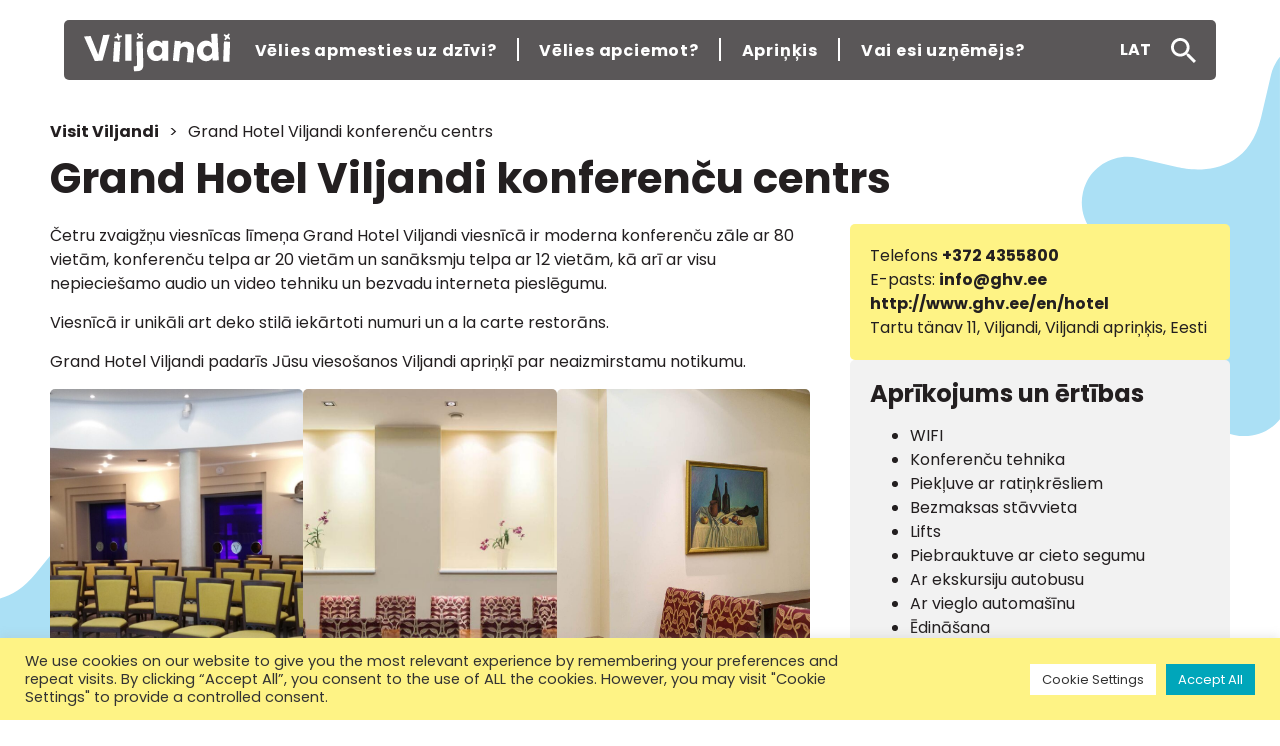

--- FILE ---
content_type: text/html; charset=UTF-8
request_url: https://visitviljandi.ee/lv/places/grand-hotel-viljandi-konferencu-centrs/
body_size: 21943
content:
<!DOCTYPE html>
<html lang="lv-LV">

    <head>
		<!-- Google Tag Manager -->
		<script>(function(w,d,s,l,i){w[l]=w[l]||[];w[l].push({'gtm.start':
		new Date().getTime(),event:'gtm.js'});var f=d.getElementsByTagName(s)[0],
		j=d.createElement(s),dl=l!='dataLayer'?'&l='+l:'';j.async=true;j.src=
		'https://www.googletagmanager.com/gtm.js?id='+i+dl;f.parentNode.insertBefore(j,f);
		})(window,document,'script','dataLayer','GTM-KWS89DX');</script>
		<!-- End Google Tag Manager -->
		<!-- Google tag (gtag.js) -->
<script async src="https://www.googletagmanager.com/gtag/js?id=AW-11002789741"></script>
<script>
  window.dataLayer = window.dataLayer || [];
  function gtag(){dataLayer.push(arguments);}
  gtag('js', new Date());

  gtag('config', 'AW-11002789741');
</script>

        <meta charset="utf-8">
        <meta name="viewport" content="width=device-width,initial-scale=1.0">
        <meta name="author" content="Studio Augustine">
        <meta name="description" content="">
        <meta name="keywords" content="">

        <meta name="theme-color" content="#ACE0F4">
        <meta name="msapplication-TileColor" content="#ACE0F4">
        <meta name="msapplication-navbutton-color" content="#ACE0F4">
        <meta name="apple-mobile-web-app-status-bar-style" content="#ACE0F4">

        <meta property="og:locale" content="et_EE"/>
        <meta property="og:locale:alternate" content="en_US"/>
        <meta property="og:type" content="website"/>
        <meta property="og:title" content="Grand Hotel Viljandi konferenču centrs |  Visit Viljandi"/>
        <meta property="og:description" content=""/>
        <meta property="og:url" content="https://visitviljandi.ee/lv/places/grand-hotel-viljandi-konferencu-centrs/"/>
        <meta property="og:site_name" content="Visit Viljandi"/>
        <meta property="og:image" content="https://visitviljandi.ee/wp-content/uploads/2024/03/1_-1_false_false_b5e8fd3b41925c8b70655fca62321dd1.jpg"/>
		<meta name="facebook-domain-verification" content="ynl1i3qi2l7dj9vpfq4i2asu2mhq6u" />

        <meta name="twitter:url" content="https://visitviljandi.ee/lv/places/grand-hotel-viljandi-konferencu-centrs/">
        <meta name="twitter:title" content="Grand Hotel Viljandi konferenču centrs |  Visit Viljandi">
        <meta name="twitter:description" content="">
        <meta name="twitter:image" content="">
        <meta name="twitter:image:alt" content="">

        <meta name="robots" content="index,follow">
        <meta name="googlebot" content="index,follow">

        <title>Grand Hotel Viljandi konferenču centrs |  Visit Viljandi</title>

        <link rel="icon" type="image/svg+xml" href="">

        <link rel="preconnect" href="https://fonts.googleapis.com">
        <link rel="preconnect" href="https://fonts.gstatic.com" crossorigin>
        <link href="https://fonts.googleapis.com/css2?family=Poppins:ital,wght@0,400;0,700;1,400;1,700&display=swap"
              rel="stylesheet">
		<link href="//code.jquery.com/ui/1.13.1/themes/base/jquery-ui.css"
			  rel="stylesheet">
		<link href="https://cdnjs.cloudflare.com/ajax/libs/Swiper/7.4.1/swiper-bundle.css"
			  rel="stylesheet">

        <script src='https://code.jquery.com/jquery-3.6.0.min.js'></script>
        <script src="https://code.jquery.com/ui/1.13.1/jquery-ui.js"></script>
		<script src="https://cdnjs.cloudflare.com/ajax/libs/Swiper/7.4.1/swiper-bundle.min.js"></script>

        <title>Grand Hotel Viljandi konferenču centrs &#8211; Visit Viljandi</title>
<meta name='robots' content='max-image-preview:large' />
	<style>img:is([sizes="auto" i], [sizes^="auto," i]) { contain-intrinsic-size: 3000px 1500px }</style>
	<link rel="alternate" hreflang="et" href="https://visitviljandi.ee/paik/grand-hotel-viljandi-konverentsikeskus/" />
<link rel="alternate" hreflang="en" href="https://visitviljandi.ee/en/places/grand-hotel-viljandi-conference-centre/" />
<link rel="alternate" hreflang="fi" href="https://visitviljandi.ee/fi/places/grand-hotel-viljandin-konferenssikeskus/" />
<link rel="alternate" hreflang="lv" href="https://visitviljandi.ee/lv/places/grand-hotel-viljandi-konferencu-centrs/" />
<link rel="alternate" hreflang="de" href="https://visitviljandi.ee/de/places/konferenzzentrum-des-grand-hotel-viljandi/" />
<link rel="alternate" hreflang="x-default" href="https://visitviljandi.ee/paik/grand-hotel-viljandi-konverentsikeskus/" />
<link rel='dns-prefetch' href='//use.fontawesome.com' />
<link rel="alternate" type="application/rss+xml" title="Visit Viljandi &raquo; Feed" href="https://visitviljandi.ee/lv/feed/" />
<link rel="alternate" type="application/rss+xml" title="Visit Viljandi &raquo; Comments Feed" href="https://visitviljandi.ee/lv/comments/feed/" />
<script type="text/javascript">
/* <![CDATA[ */
window._wpemojiSettings = {"baseUrl":"https:\/\/s.w.org\/images\/core\/emoji\/16.0.1\/72x72\/","ext":".png","svgUrl":"https:\/\/s.w.org\/images\/core\/emoji\/16.0.1\/svg\/","svgExt":".svg","source":{"concatemoji":"https:\/\/visitviljandi.ee\/wp-includes\/js\/wp-emoji-release.min.js?ver=6.8.3"}};
/*! This file is auto-generated */
!function(s,n){var o,i,e;function c(e){try{var t={supportTests:e,timestamp:(new Date).valueOf()};sessionStorage.setItem(o,JSON.stringify(t))}catch(e){}}function p(e,t,n){e.clearRect(0,0,e.canvas.width,e.canvas.height),e.fillText(t,0,0);var t=new Uint32Array(e.getImageData(0,0,e.canvas.width,e.canvas.height).data),a=(e.clearRect(0,0,e.canvas.width,e.canvas.height),e.fillText(n,0,0),new Uint32Array(e.getImageData(0,0,e.canvas.width,e.canvas.height).data));return t.every(function(e,t){return e===a[t]})}function u(e,t){e.clearRect(0,0,e.canvas.width,e.canvas.height),e.fillText(t,0,0);for(var n=e.getImageData(16,16,1,1),a=0;a<n.data.length;a++)if(0!==n.data[a])return!1;return!0}function f(e,t,n,a){switch(t){case"flag":return n(e,"\ud83c\udff3\ufe0f\u200d\u26a7\ufe0f","\ud83c\udff3\ufe0f\u200b\u26a7\ufe0f")?!1:!n(e,"\ud83c\udde8\ud83c\uddf6","\ud83c\udde8\u200b\ud83c\uddf6")&&!n(e,"\ud83c\udff4\udb40\udc67\udb40\udc62\udb40\udc65\udb40\udc6e\udb40\udc67\udb40\udc7f","\ud83c\udff4\u200b\udb40\udc67\u200b\udb40\udc62\u200b\udb40\udc65\u200b\udb40\udc6e\u200b\udb40\udc67\u200b\udb40\udc7f");case"emoji":return!a(e,"\ud83e\udedf")}return!1}function g(e,t,n,a){var r="undefined"!=typeof WorkerGlobalScope&&self instanceof WorkerGlobalScope?new OffscreenCanvas(300,150):s.createElement("canvas"),o=r.getContext("2d",{willReadFrequently:!0}),i=(o.textBaseline="top",o.font="600 32px Arial",{});return e.forEach(function(e){i[e]=t(o,e,n,a)}),i}function t(e){var t=s.createElement("script");t.src=e,t.defer=!0,s.head.appendChild(t)}"undefined"!=typeof Promise&&(o="wpEmojiSettingsSupports",i=["flag","emoji"],n.supports={everything:!0,everythingExceptFlag:!0},e=new Promise(function(e){s.addEventListener("DOMContentLoaded",e,{once:!0})}),new Promise(function(t){var n=function(){try{var e=JSON.parse(sessionStorage.getItem(o));if("object"==typeof e&&"number"==typeof e.timestamp&&(new Date).valueOf()<e.timestamp+604800&&"object"==typeof e.supportTests)return e.supportTests}catch(e){}return null}();if(!n){if("undefined"!=typeof Worker&&"undefined"!=typeof OffscreenCanvas&&"undefined"!=typeof URL&&URL.createObjectURL&&"undefined"!=typeof Blob)try{var e="postMessage("+g.toString()+"("+[JSON.stringify(i),f.toString(),p.toString(),u.toString()].join(",")+"));",a=new Blob([e],{type:"text/javascript"}),r=new Worker(URL.createObjectURL(a),{name:"wpTestEmojiSupports"});return void(r.onmessage=function(e){c(n=e.data),r.terminate(),t(n)})}catch(e){}c(n=g(i,f,p,u))}t(n)}).then(function(e){for(var t in e)n.supports[t]=e[t],n.supports.everything=n.supports.everything&&n.supports[t],"flag"!==t&&(n.supports.everythingExceptFlag=n.supports.everythingExceptFlag&&n.supports[t]);n.supports.everythingExceptFlag=n.supports.everythingExceptFlag&&!n.supports.flag,n.DOMReady=!1,n.readyCallback=function(){n.DOMReady=!0}}).then(function(){return e}).then(function(){var e;n.supports.everything||(n.readyCallback(),(e=n.source||{}).concatemoji?t(e.concatemoji):e.wpemoji&&e.twemoji&&(t(e.twemoji),t(e.wpemoji)))}))}((window,document),window._wpemojiSettings);
/* ]]> */
</script>
<style id='wp-emoji-styles-inline-css' type='text/css'>

	img.wp-smiley, img.emoji {
		display: inline !important;
		border: none !important;
		box-shadow: none !important;
		height: 1em !important;
		width: 1em !important;
		margin: 0 0.07em !important;
		vertical-align: -0.1em !important;
		background: none !important;
		padding: 0 !important;
	}
</style>
<link rel='stylesheet' id='wp-block-library-css' href='https://visitviljandi.ee/wp-includes/css/dist/block-library/style.min.css?ver=6.8.3' type='text/css' media='all' />
<style id='classic-theme-styles-inline-css' type='text/css'>
/*! This file is auto-generated */
.wp-block-button__link{color:#fff;background-color:#32373c;border-radius:9999px;box-shadow:none;text-decoration:none;padding:calc(.667em + 2px) calc(1.333em + 2px);font-size:1.125em}.wp-block-file__button{background:#32373c;color:#fff;text-decoration:none}
</style>
<style id='outermost-icon-block-style-inline-css' type='text/css'>
.wp-block-outermost-icon-block{display:flex;line-height:0}.wp-block-outermost-icon-block.has-border-color{border:none}.wp-block-outermost-icon-block .has-icon-color svg,.wp-block-outermost-icon-block.has-icon-color svg{color:currentColor}.wp-block-outermost-icon-block .has-icon-color:not(.has-no-icon-fill-color) svg,.wp-block-outermost-icon-block.has-icon-color:not(.has-no-icon-fill-color) svg{fill:currentColor}.wp-block-outermost-icon-block .icon-container{box-sizing:border-box}.wp-block-outermost-icon-block a,.wp-block-outermost-icon-block svg{height:100%;transition:transform .1s ease-in-out;width:100%}.wp-block-outermost-icon-block a:hover{transform:scale(1.1)}.wp-block-outermost-icon-block svg{transform:rotate(var(--outermost--icon-block--transform-rotate,0deg)) scaleX(var(--outermost--icon-block--transform-scale-x,1)) scaleY(var(--outermost--icon-block--transform-scale-y,1))}.wp-block-outermost-icon-block .rotate-90,.wp-block-outermost-icon-block.rotate-90{--outermost--icon-block--transform-rotate:90deg}.wp-block-outermost-icon-block .rotate-180,.wp-block-outermost-icon-block.rotate-180{--outermost--icon-block--transform-rotate:180deg}.wp-block-outermost-icon-block .rotate-270,.wp-block-outermost-icon-block.rotate-270{--outermost--icon-block--transform-rotate:270deg}.wp-block-outermost-icon-block .flip-horizontal,.wp-block-outermost-icon-block.flip-horizontal{--outermost--icon-block--transform-scale-x:-1}.wp-block-outermost-icon-block .flip-vertical,.wp-block-outermost-icon-block.flip-vertical{--outermost--icon-block--transform-scale-y:-1}.wp-block-outermost-icon-block .flip-vertical.flip-horizontal,.wp-block-outermost-icon-block.flip-vertical.flip-horizontal{--outermost--icon-block--transform-scale-x:-1;--outermost--icon-block--transform-scale-y:-1}

</style>
<link rel='stylesheet' id='wp-components-css' href='https://visitviljandi.ee/wp-includes/css/dist/components/style.min.css?ver=6.8.3' type='text/css' media='all' />
<link rel='stylesheet' id='wp-preferences-css' href='https://visitviljandi.ee/wp-includes/css/dist/preferences/style.min.css?ver=6.8.3' type='text/css' media='all' />
<link rel='stylesheet' id='wp-block-editor-css' href='https://visitviljandi.ee/wp-includes/css/dist/block-editor/style.min.css?ver=6.8.3' type='text/css' media='all' />
<link rel='stylesheet' id='popup-maker-block-library-style-css' href='https://visitviljandi.ee/wp-content/plugins/popup-maker/dist/packages/block-library-style.css?ver=dbea705cfafe089d65f1' type='text/css' media='all' />
<style id='font-awesome-svg-styles-default-inline-css' type='text/css'>
.svg-inline--fa {
  display: inline-block;
  height: 1em;
  overflow: visible;
  vertical-align: -.125em;
}
</style>
<link rel='stylesheet' id='font-awesome-svg-styles-css' href='https://visitviljandi.ee/wp-content/uploads/font-awesome/v5.15.4/css/svg-with-js.css' type='text/css' media='all' />
<style id='font-awesome-svg-styles-inline-css' type='text/css'>
   .wp-block-font-awesome-icon svg::before,
   .wp-rich-text-font-awesome-icon svg::before {content: unset;}
</style>
<style id='global-styles-inline-css' type='text/css'>
:root{--wp--preset--aspect-ratio--square: 1;--wp--preset--aspect-ratio--4-3: 4/3;--wp--preset--aspect-ratio--3-4: 3/4;--wp--preset--aspect-ratio--3-2: 3/2;--wp--preset--aspect-ratio--2-3: 2/3;--wp--preset--aspect-ratio--16-9: 16/9;--wp--preset--aspect-ratio--9-16: 9/16;--wp--preset--color--black: #000000;--wp--preset--color--cyan-bluish-gray: #abb8c3;--wp--preset--color--white: #ffffff;--wp--preset--color--pale-pink: #f78da7;--wp--preset--color--vivid-red: #cf2e2e;--wp--preset--color--luminous-vivid-orange: #ff6900;--wp--preset--color--luminous-vivid-amber: #fcb900;--wp--preset--color--light-green-cyan: #7bdcb5;--wp--preset--color--vivid-green-cyan: #00d084;--wp--preset--color--pale-cyan-blue: #8ed1fc;--wp--preset--color--vivid-cyan-blue: #0693e3;--wp--preset--color--vivid-purple: #9b51e0;--wp--preset--gradient--vivid-cyan-blue-to-vivid-purple: linear-gradient(135deg,rgba(6,147,227,1) 0%,rgb(155,81,224) 100%);--wp--preset--gradient--light-green-cyan-to-vivid-green-cyan: linear-gradient(135deg,rgb(122,220,180) 0%,rgb(0,208,130) 100%);--wp--preset--gradient--luminous-vivid-amber-to-luminous-vivid-orange: linear-gradient(135deg,rgba(252,185,0,1) 0%,rgba(255,105,0,1) 100%);--wp--preset--gradient--luminous-vivid-orange-to-vivid-red: linear-gradient(135deg,rgba(255,105,0,1) 0%,rgb(207,46,46) 100%);--wp--preset--gradient--very-light-gray-to-cyan-bluish-gray: linear-gradient(135deg,rgb(238,238,238) 0%,rgb(169,184,195) 100%);--wp--preset--gradient--cool-to-warm-spectrum: linear-gradient(135deg,rgb(74,234,220) 0%,rgb(151,120,209) 20%,rgb(207,42,186) 40%,rgb(238,44,130) 60%,rgb(251,105,98) 80%,rgb(254,248,76) 100%);--wp--preset--gradient--blush-light-purple: linear-gradient(135deg,rgb(255,206,236) 0%,rgb(152,150,240) 100%);--wp--preset--gradient--blush-bordeaux: linear-gradient(135deg,rgb(254,205,165) 0%,rgb(254,45,45) 50%,rgb(107,0,62) 100%);--wp--preset--gradient--luminous-dusk: linear-gradient(135deg,rgb(255,203,112) 0%,rgb(199,81,192) 50%,rgb(65,88,208) 100%);--wp--preset--gradient--pale-ocean: linear-gradient(135deg,rgb(255,245,203) 0%,rgb(182,227,212) 50%,rgb(51,167,181) 100%);--wp--preset--gradient--electric-grass: linear-gradient(135deg,rgb(202,248,128) 0%,rgb(113,206,126) 100%);--wp--preset--gradient--midnight: linear-gradient(135deg,rgb(2,3,129) 0%,rgb(40,116,252) 100%);--wp--preset--font-size--small: 13px;--wp--preset--font-size--medium: 20px;--wp--preset--font-size--large: 36px;--wp--preset--font-size--x-large: 42px;--wp--preset--spacing--20: 0.44rem;--wp--preset--spacing--30: 0.67rem;--wp--preset--spacing--40: 1rem;--wp--preset--spacing--50: 1.5rem;--wp--preset--spacing--60: 2.25rem;--wp--preset--spacing--70: 3.38rem;--wp--preset--spacing--80: 5.06rem;--wp--preset--shadow--natural: 6px 6px 9px rgba(0, 0, 0, 0.2);--wp--preset--shadow--deep: 12px 12px 50px rgba(0, 0, 0, 0.4);--wp--preset--shadow--sharp: 6px 6px 0px rgba(0, 0, 0, 0.2);--wp--preset--shadow--outlined: 6px 6px 0px -3px rgba(255, 255, 255, 1), 6px 6px rgba(0, 0, 0, 1);--wp--preset--shadow--crisp: 6px 6px 0px rgba(0, 0, 0, 1);}:where(.is-layout-flex){gap: 0.5em;}:where(.is-layout-grid){gap: 0.5em;}body .is-layout-flex{display: flex;}.is-layout-flex{flex-wrap: wrap;align-items: center;}.is-layout-flex > :is(*, div){margin: 0;}body .is-layout-grid{display: grid;}.is-layout-grid > :is(*, div){margin: 0;}:where(.wp-block-columns.is-layout-flex){gap: 2em;}:where(.wp-block-columns.is-layout-grid){gap: 2em;}:where(.wp-block-post-template.is-layout-flex){gap: 1.25em;}:where(.wp-block-post-template.is-layout-grid){gap: 1.25em;}.has-black-color{color: var(--wp--preset--color--black) !important;}.has-cyan-bluish-gray-color{color: var(--wp--preset--color--cyan-bluish-gray) !important;}.has-white-color{color: var(--wp--preset--color--white) !important;}.has-pale-pink-color{color: var(--wp--preset--color--pale-pink) !important;}.has-vivid-red-color{color: var(--wp--preset--color--vivid-red) !important;}.has-luminous-vivid-orange-color{color: var(--wp--preset--color--luminous-vivid-orange) !important;}.has-luminous-vivid-amber-color{color: var(--wp--preset--color--luminous-vivid-amber) !important;}.has-light-green-cyan-color{color: var(--wp--preset--color--light-green-cyan) !important;}.has-vivid-green-cyan-color{color: var(--wp--preset--color--vivid-green-cyan) !important;}.has-pale-cyan-blue-color{color: var(--wp--preset--color--pale-cyan-blue) !important;}.has-vivid-cyan-blue-color{color: var(--wp--preset--color--vivid-cyan-blue) !important;}.has-vivid-purple-color{color: var(--wp--preset--color--vivid-purple) !important;}.has-black-background-color{background-color: var(--wp--preset--color--black) !important;}.has-cyan-bluish-gray-background-color{background-color: var(--wp--preset--color--cyan-bluish-gray) !important;}.has-white-background-color{background-color: var(--wp--preset--color--white) !important;}.has-pale-pink-background-color{background-color: var(--wp--preset--color--pale-pink) !important;}.has-vivid-red-background-color{background-color: var(--wp--preset--color--vivid-red) !important;}.has-luminous-vivid-orange-background-color{background-color: var(--wp--preset--color--luminous-vivid-orange) !important;}.has-luminous-vivid-amber-background-color{background-color: var(--wp--preset--color--luminous-vivid-amber) !important;}.has-light-green-cyan-background-color{background-color: var(--wp--preset--color--light-green-cyan) !important;}.has-vivid-green-cyan-background-color{background-color: var(--wp--preset--color--vivid-green-cyan) !important;}.has-pale-cyan-blue-background-color{background-color: var(--wp--preset--color--pale-cyan-blue) !important;}.has-vivid-cyan-blue-background-color{background-color: var(--wp--preset--color--vivid-cyan-blue) !important;}.has-vivid-purple-background-color{background-color: var(--wp--preset--color--vivid-purple) !important;}.has-black-border-color{border-color: var(--wp--preset--color--black) !important;}.has-cyan-bluish-gray-border-color{border-color: var(--wp--preset--color--cyan-bluish-gray) !important;}.has-white-border-color{border-color: var(--wp--preset--color--white) !important;}.has-pale-pink-border-color{border-color: var(--wp--preset--color--pale-pink) !important;}.has-vivid-red-border-color{border-color: var(--wp--preset--color--vivid-red) !important;}.has-luminous-vivid-orange-border-color{border-color: var(--wp--preset--color--luminous-vivid-orange) !important;}.has-luminous-vivid-amber-border-color{border-color: var(--wp--preset--color--luminous-vivid-amber) !important;}.has-light-green-cyan-border-color{border-color: var(--wp--preset--color--light-green-cyan) !important;}.has-vivid-green-cyan-border-color{border-color: var(--wp--preset--color--vivid-green-cyan) !important;}.has-pale-cyan-blue-border-color{border-color: var(--wp--preset--color--pale-cyan-blue) !important;}.has-vivid-cyan-blue-border-color{border-color: var(--wp--preset--color--vivid-cyan-blue) !important;}.has-vivid-purple-border-color{border-color: var(--wp--preset--color--vivid-purple) !important;}.has-vivid-cyan-blue-to-vivid-purple-gradient-background{background: var(--wp--preset--gradient--vivid-cyan-blue-to-vivid-purple) !important;}.has-light-green-cyan-to-vivid-green-cyan-gradient-background{background: var(--wp--preset--gradient--light-green-cyan-to-vivid-green-cyan) !important;}.has-luminous-vivid-amber-to-luminous-vivid-orange-gradient-background{background: var(--wp--preset--gradient--luminous-vivid-amber-to-luminous-vivid-orange) !important;}.has-luminous-vivid-orange-to-vivid-red-gradient-background{background: var(--wp--preset--gradient--luminous-vivid-orange-to-vivid-red) !important;}.has-very-light-gray-to-cyan-bluish-gray-gradient-background{background: var(--wp--preset--gradient--very-light-gray-to-cyan-bluish-gray) !important;}.has-cool-to-warm-spectrum-gradient-background{background: var(--wp--preset--gradient--cool-to-warm-spectrum) !important;}.has-blush-light-purple-gradient-background{background: var(--wp--preset--gradient--blush-light-purple) !important;}.has-blush-bordeaux-gradient-background{background: var(--wp--preset--gradient--blush-bordeaux) !important;}.has-luminous-dusk-gradient-background{background: var(--wp--preset--gradient--luminous-dusk) !important;}.has-pale-ocean-gradient-background{background: var(--wp--preset--gradient--pale-ocean) !important;}.has-electric-grass-gradient-background{background: var(--wp--preset--gradient--electric-grass) !important;}.has-midnight-gradient-background{background: var(--wp--preset--gradient--midnight) !important;}.has-small-font-size{font-size: var(--wp--preset--font-size--small) !important;}.has-medium-font-size{font-size: var(--wp--preset--font-size--medium) !important;}.has-large-font-size{font-size: var(--wp--preset--font-size--large) !important;}.has-x-large-font-size{font-size: var(--wp--preset--font-size--x-large) !important;}
:where(.wp-block-post-template.is-layout-flex){gap: 1.25em;}:where(.wp-block-post-template.is-layout-grid){gap: 1.25em;}
:where(.wp-block-columns.is-layout-flex){gap: 2em;}:where(.wp-block-columns.is-layout-grid){gap: 2em;}
:root :where(.wp-block-pullquote){font-size: 1.5em;line-height: 1.6;}
</style>
<link rel='stylesheet' id='cookie-law-info-css' href='https://visitviljandi.ee/wp-content/plugins/cookie-law-info/legacy/public/css/cookie-law-info-public.css?ver=3.3.6' type='text/css' media='all' />
<link rel='stylesheet' id='cookie-law-info-gdpr-css' href='https://visitviljandi.ee/wp-content/plugins/cookie-law-info/legacy/public/css/cookie-law-info-gdpr.css?ver=3.3.6' type='text/css' media='all' />
<link rel='stylesheet' id='reset-style-css' href='https://visitviljandi.ee/wp-content/themes/visitviljandi/assets/css/reset.css?ver=6.8.3' type='text/css' media='all' />
<link rel='stylesheet' id='tobii-style-css' href='https://visitviljandi.ee/wp-content/themes/visitviljandi/assets/css/tobii.min.css?ver=6.8.3' type='text/css' media='all' />
<link rel='stylesheet' id='main-style-css' href='https://visitviljandi.ee/wp-content/themes/visitviljandi/assets/css/main.css?ver=241028-110328' type='text/css' media='all' />
<link rel='stylesheet' id='font-awesome-official-css' href='https://use.fontawesome.com/releases/v5.15.4/css/all.css' type='text/css' media='all' integrity="sha384-DyZ88mC6Up2uqS4h/KRgHuoeGwBcD4Ng9SiP4dIRy0EXTlnuz47vAwmeGwVChigm" crossorigin="anonymous" />
<link rel='stylesheet' id='popup-maker-site-css' href='https://visitviljandi.ee/wp-content/plugins/popup-maker/dist/assets/site.css?ver=1.21.5' type='text/css' media='all' />
<style id='popup-maker-site-inline-css' type='text/css'>
/* Popup Google Fonts */
@import url('//fonts.googleapis.com/css?family=Montserrat:100');

/* Popup Theme 50960: Default Theme */
.pum-theme-50960, .pum-theme-default-theme { background-color: rgba( 255, 255, 255, 1.00 ) } 
.pum-theme-50960 .pum-container, .pum-theme-default-theme .pum-container { padding: 18px; border-radius: 0px; border: 1px none #000000; box-shadow: 1px 1px 3px 0px rgba( 2, 2, 2, 0.23 ); background-color: rgba( 249, 249, 249, 1.00 ) } 
.pum-theme-50960 .pum-title, .pum-theme-default-theme .pum-title { color: #000000; text-align: left; text-shadow: 0px 0px 0px rgba( 2, 2, 2, 0.23 ); font-family: inherit; font-weight: 400; font-size: 32px; font-style: normal; line-height: 36px } 
.pum-theme-50960 .pum-content, .pum-theme-default-theme .pum-content { color: #8c8c8c; font-family: inherit; font-weight: 400; font-style: inherit } 
.pum-theme-50960 .pum-content + .pum-close, .pum-theme-default-theme .pum-content + .pum-close { position: absolute; height: auto; width: auto; left: auto; right: 0px; bottom: auto; top: 0px; padding: 8px; color: #ffffff; font-family: inherit; font-weight: 400; font-size: 12px; font-style: inherit; line-height: 36px; border: 1px none #ffffff; border-radius: 0px; box-shadow: 1px 1px 3px 0px rgba( 2, 2, 2, 0.23 ); text-shadow: 0px 0px 0px rgba( 0, 0, 0, 0.23 ); background-color: rgba( 0, 183, 205, 1.00 ) } 

/* Popup Theme 50961: Light Box */
.pum-theme-50961, .pum-theme-lightbox { background-color: rgba( 0, 0, 0, 0.60 ) } 
.pum-theme-50961 .pum-container, .pum-theme-lightbox .pum-container { padding: 18px; border-radius: 3px; border: 8px solid #000000; box-shadow: 0px 0px 30px 0px rgba( 2, 2, 2, 1.00 ); background-color: rgba( 255, 255, 255, 1.00 ) } 
.pum-theme-50961 .pum-title, .pum-theme-lightbox .pum-title { color: #000000; text-align: left; text-shadow: 0px 0px 0px rgba( 2, 2, 2, 0.23 ); font-family: inherit; font-weight: 100; font-size: 32px; line-height: 36px } 
.pum-theme-50961 .pum-content, .pum-theme-lightbox .pum-content { color: #000000; font-family: inherit; font-weight: 100 } 
.pum-theme-50961 .pum-content + .pum-close, .pum-theme-lightbox .pum-content + .pum-close { position: absolute; height: 26px; width: 26px; left: auto; right: -13px; bottom: auto; top: -13px; padding: 0px; color: #ffffff; font-family: Arial; font-weight: 100; font-size: 24px; line-height: 24px; border: 2px solid #ffffff; border-radius: 26px; box-shadow: 0px 0px 15px 1px rgba( 2, 2, 2, 0.75 ); text-shadow: 0px 0px 0px rgba( 0, 0, 0, 0.23 ); background-color: rgba( 0, 0, 0, 1.00 ) } 

/* Popup Theme 50962: Enterprise Blue */
.pum-theme-50962, .pum-theme-enterprise-blue { background-color: rgba( 0, 0, 0, 0.70 ) } 
.pum-theme-50962 .pum-container, .pum-theme-enterprise-blue .pum-container { padding: 28px; border-radius: 5px; border: 1px none #000000; box-shadow: 0px 10px 25px 4px rgba( 2, 2, 2, 0.50 ); background-color: rgba( 255, 255, 255, 1.00 ) } 
.pum-theme-50962 .pum-title, .pum-theme-enterprise-blue .pum-title { color: #315b7c; text-align: left; text-shadow: 0px 0px 0px rgba( 2, 2, 2, 0.23 ); font-family: inherit; font-weight: 100; font-size: 34px; line-height: 36px } 
.pum-theme-50962 .pum-content, .pum-theme-enterprise-blue .pum-content { color: #2d2d2d; font-family: inherit; font-weight: 100 } 
.pum-theme-50962 .pum-content + .pum-close, .pum-theme-enterprise-blue .pum-content + .pum-close { position: absolute; height: 28px; width: 28px; left: auto; right: 8px; bottom: auto; top: 8px; padding: 4px; color: #ffffff; font-family: Times New Roman; font-weight: 100; font-size: 20px; line-height: 20px; border: 1px none #ffffff; border-radius: 42px; box-shadow: 0px 0px 0px 0px rgba( 2, 2, 2, 0.23 ); text-shadow: 0px 0px 0px rgba( 0, 0, 0, 0.23 ); background-color: rgba( 49, 91, 124, 1.00 ) } 

/* Popup Theme 50963: Hello Box */
.pum-theme-50963, .pum-theme-hello-box { background-color: rgba( 0, 0, 0, 0.75 ) } 
.pum-theme-50963 .pum-container, .pum-theme-hello-box .pum-container { padding: 30px; border-radius: 80px; border: 14px solid #81d742; box-shadow: 0px 0px 0px 0px rgba( 2, 2, 2, 0.00 ); background-color: rgba( 255, 255, 255, 1.00 ) } 
.pum-theme-50963 .pum-title, .pum-theme-hello-box .pum-title { color: #2d2d2d; text-align: left; text-shadow: 0px 0px 0px rgba( 2, 2, 2, 0.23 ); font-family: Montserrat; font-weight: 100; font-size: 32px; line-height: 36px } 
.pum-theme-50963 .pum-content, .pum-theme-hello-box .pum-content { color: #2d2d2d; font-family: inherit; font-weight: 100 } 
.pum-theme-50963 .pum-content + .pum-close, .pum-theme-hello-box .pum-content + .pum-close { position: absolute; height: auto; width: auto; left: auto; right: -30px; bottom: auto; top: -30px; padding: 0px; color: #2d2d2d; font-family: Times New Roman; font-weight: 100; font-size: 32px; line-height: 28px; border: 1px none #ffffff; border-radius: 28px; box-shadow: 0px 0px 0px 0px rgba( 2, 2, 2, 0.23 ); text-shadow: 0px 0px 0px rgba( 0, 0, 0, 0.23 ); background-color: rgba( 255, 255, 255, 1.00 ) } 

/* Popup Theme 50964: Cutting Edge */
.pum-theme-50964, .pum-theme-cutting-edge { background-color: rgba( 0, 0, 0, 0.50 ) } 
.pum-theme-50964 .pum-container, .pum-theme-cutting-edge .pum-container { padding: 18px; border-radius: 0px; border: 1px none #000000; box-shadow: 0px 10px 25px 0px rgba( 2, 2, 2, 0.50 ); background-color: rgba( 30, 115, 190, 1.00 ) } 
.pum-theme-50964 .pum-title, .pum-theme-cutting-edge .pum-title { color: #ffffff; text-align: left; text-shadow: 0px 0px 0px rgba( 2, 2, 2, 0.23 ); font-family: Sans-Serif; font-weight: 100; font-size: 26px; line-height: 28px } 
.pum-theme-50964 .pum-content, .pum-theme-cutting-edge .pum-content { color: #ffffff; font-family: inherit; font-weight: 100 } 
.pum-theme-50964 .pum-content + .pum-close, .pum-theme-cutting-edge .pum-content + .pum-close { position: absolute; height: 24px; width: 24px; left: auto; right: 0px; bottom: auto; top: 0px; padding: 0px; color: #1e73be; font-family: Times New Roman; font-weight: 100; font-size: 32px; line-height: 24px; border: 1px none #ffffff; border-radius: 0px; box-shadow: -1px 1px 1px 0px rgba( 2, 2, 2, 0.10 ); text-shadow: -1px 1px 1px rgba( 0, 0, 0, 0.10 ); background-color: rgba( 238, 238, 34, 1.00 ) } 

/* Popup Theme 50965: Framed Border */
.pum-theme-50965, .pum-theme-framed-border { background-color: rgba( 255, 255, 255, 0.50 ) } 
.pum-theme-50965 .pum-container, .pum-theme-framed-border .pum-container { padding: 18px; border-radius: 0px; border: 20px outset #dd3333; box-shadow: 1px 1px 3px 0px rgba( 2, 2, 2, 0.97 ) inset; background-color: rgba( 255, 251, 239, 1.00 ) } 
.pum-theme-50965 .pum-title, .pum-theme-framed-border .pum-title { color: #000000; text-align: left; text-shadow: 0px 0px 0px rgba( 2, 2, 2, 0.23 ); font-family: inherit; font-weight: 100; font-size: 32px; line-height: 36px } 
.pum-theme-50965 .pum-content, .pum-theme-framed-border .pum-content { color: #2d2d2d; font-family: inherit; font-weight: 100 } 
.pum-theme-50965 .pum-content + .pum-close, .pum-theme-framed-border .pum-content + .pum-close { position: absolute; height: 20px; width: 20px; left: auto; right: -20px; bottom: auto; top: -20px; padding: 0px; color: #ffffff; font-family: Tahoma; font-weight: 700; font-size: 16px; line-height: 18px; border: 1px none #ffffff; border-radius: 0px; box-shadow: 0px 0px 0px 0px rgba( 2, 2, 2, 0.23 ); text-shadow: 0px 0px 0px rgba( 0, 0, 0, 0.23 ); background-color: rgba( 0, 0, 0, 0.55 ) } 

/* Popup Theme 50966: Floating Bar - Soft Blue */
.pum-theme-50966, .pum-theme-floating-bar { background-color: rgba( 255, 255, 255, 0.00 ) } 
.pum-theme-50966 .pum-container, .pum-theme-floating-bar .pum-container { padding: 8px; border-radius: 0px; border: 1px none #000000; box-shadow: 1px 1px 3px 0px rgba( 2, 2, 2, 0.23 ); background-color: rgba( 238, 246, 252, 1.00 ) } 
.pum-theme-50966 .pum-title, .pum-theme-floating-bar .pum-title { color: #505050; text-align: left; text-shadow: 0px 0px 0px rgba( 2, 2, 2, 0.23 ); font-family: inherit; font-weight: 400; font-size: 32px; line-height: 36px } 
.pum-theme-50966 .pum-content, .pum-theme-floating-bar .pum-content { color: #505050; font-family: inherit; font-weight: 400 } 
.pum-theme-50966 .pum-content + .pum-close, .pum-theme-floating-bar .pum-content + .pum-close { position: absolute; height: 18px; width: 18px; left: auto; right: 5px; bottom: auto; top: 50%; padding: 0px; color: #505050; font-family: Sans-Serif; font-weight: 700; font-size: 15px; line-height: 18px; border: 1px solid #505050; border-radius: 15px; box-shadow: 0px 0px 0px 0px rgba( 2, 2, 2, 0.00 ); text-shadow: 0px 0px 0px rgba( 0, 0, 0, 0.00 ); background-color: rgba( 255, 255, 255, 0.00 ); transform: translate(0, -50%) } 

/* Popup Theme 50967: Content Only - For use with page builders or block editor */
.pum-theme-50967, .pum-theme-content-only { background-color: rgba( 0, 0, 0, 0.70 ) } 
.pum-theme-50967 .pum-container, .pum-theme-content-only .pum-container { padding: 0px; border-radius: 0px; border: 1px none #000000; box-shadow: 0px 0px 0px 0px rgba( 2, 2, 2, 0.00 ) } 
.pum-theme-50967 .pum-title, .pum-theme-content-only .pum-title { color: #000000; text-align: left; text-shadow: 0px 0px 0px rgba( 2, 2, 2, 0.23 ); font-family: inherit; font-weight: 400; font-size: 32px; line-height: 36px } 
.pum-theme-50967 .pum-content, .pum-theme-content-only .pum-content { color: #8c8c8c; font-family: inherit; font-weight: 400 } 
.pum-theme-50967 .pum-content + .pum-close, .pum-theme-content-only .pum-content + .pum-close { position: absolute; height: 18px; width: 18px; left: auto; right: 7px; bottom: auto; top: 7px; padding: 0px; color: #000000; font-family: inherit; font-weight: 700; font-size: 20px; line-height: 20px; border: 1px none #ffffff; border-radius: 15px; box-shadow: 0px 0px 0px 0px rgba( 2, 2, 2, 0.00 ); text-shadow: 0px 0px 0px rgba( 0, 0, 0, 0.00 ); background-color: rgba( 255, 255, 255, 0.00 ) } 

#pum-51381 {z-index: 1999999999}

</style>
<link rel='stylesheet' id='font-awesome-official-v4shim-css' href='https://use.fontawesome.com/releases/v5.15.4/css/v4-shims.css' type='text/css' media='all' integrity="sha384-Vq76wejb3QJM4nDatBa5rUOve+9gkegsjCebvV/9fvXlGWo4HCMR4cJZjjcF6Viv" crossorigin="anonymous" />
<style id='font-awesome-official-v4shim-inline-css' type='text/css'>
@font-face {
font-family: "FontAwesome";
font-display: block;
src: url("https://use.fontawesome.com/releases/v5.15.4/webfonts/fa-brands-400.eot"),
		url("https://use.fontawesome.com/releases/v5.15.4/webfonts/fa-brands-400.eot?#iefix") format("embedded-opentype"),
		url("https://use.fontawesome.com/releases/v5.15.4/webfonts/fa-brands-400.woff2") format("woff2"),
		url("https://use.fontawesome.com/releases/v5.15.4/webfonts/fa-brands-400.woff") format("woff"),
		url("https://use.fontawesome.com/releases/v5.15.4/webfonts/fa-brands-400.ttf") format("truetype"),
		url("https://use.fontawesome.com/releases/v5.15.4/webfonts/fa-brands-400.svg#fontawesome") format("svg");
}

@font-face {
font-family: "FontAwesome";
font-display: block;
src: url("https://use.fontawesome.com/releases/v5.15.4/webfonts/fa-solid-900.eot"),
		url("https://use.fontawesome.com/releases/v5.15.4/webfonts/fa-solid-900.eot?#iefix") format("embedded-opentype"),
		url("https://use.fontawesome.com/releases/v5.15.4/webfonts/fa-solid-900.woff2") format("woff2"),
		url("https://use.fontawesome.com/releases/v5.15.4/webfonts/fa-solid-900.woff") format("woff"),
		url("https://use.fontawesome.com/releases/v5.15.4/webfonts/fa-solid-900.ttf") format("truetype"),
		url("https://use.fontawesome.com/releases/v5.15.4/webfonts/fa-solid-900.svg#fontawesome") format("svg");
}

@font-face {
font-family: "FontAwesome";
font-display: block;
src: url("https://use.fontawesome.com/releases/v5.15.4/webfonts/fa-regular-400.eot"),
		url("https://use.fontawesome.com/releases/v5.15.4/webfonts/fa-regular-400.eot?#iefix") format("embedded-opentype"),
		url("https://use.fontawesome.com/releases/v5.15.4/webfonts/fa-regular-400.woff2") format("woff2"),
		url("https://use.fontawesome.com/releases/v5.15.4/webfonts/fa-regular-400.woff") format("woff"),
		url("https://use.fontawesome.com/releases/v5.15.4/webfonts/fa-regular-400.ttf") format("truetype"),
		url("https://use.fontawesome.com/releases/v5.15.4/webfonts/fa-regular-400.svg#fontawesome") format("svg");
unicode-range: U+F004-F005,U+F007,U+F017,U+F022,U+F024,U+F02E,U+F03E,U+F044,U+F057-F059,U+F06E,U+F070,U+F075,U+F07B-F07C,U+F080,U+F086,U+F089,U+F094,U+F09D,U+F0A0,U+F0A4-F0A7,U+F0C5,U+F0C7-F0C8,U+F0E0,U+F0EB,U+F0F3,U+F0F8,U+F0FE,U+F111,U+F118-F11A,U+F11C,U+F133,U+F144,U+F146,U+F14A,U+F14D-F14E,U+F150-F152,U+F15B-F15C,U+F164-F165,U+F185-F186,U+F191-F192,U+F1AD,U+F1C1-F1C9,U+F1CD,U+F1D8,U+F1E3,U+F1EA,U+F1F6,U+F1F9,U+F20A,U+F247-F249,U+F24D,U+F254-F25B,U+F25D,U+F267,U+F271-F274,U+F279,U+F28B,U+F28D,U+F2B5-F2B6,U+F2B9,U+F2BB,U+F2BD,U+F2C1-F2C2,U+F2D0,U+F2D2,U+F2DC,U+F2ED,U+F328,U+F358-F35B,U+F3A5,U+F3D1,U+F410,U+F4AD;
}
</style>
<script type="text/javascript" src="https://visitviljandi.ee/wp-includes/js/jquery/jquery.min.js?ver=3.7.1" id="jquery-core-js"></script>
<script type="text/javascript" src="https://visitviljandi.ee/wp-includes/js/jquery/jquery-migrate.min.js?ver=3.4.1" id="jquery-migrate-js"></script>
<script type="text/javascript" id="cookie-law-info-js-extra">
/* <![CDATA[ */
var Cli_Data = {"nn_cookie_ids":[],"cookielist":[],"non_necessary_cookies":[],"ccpaEnabled":"","ccpaRegionBased":"","ccpaBarEnabled":"","strictlyEnabled":["necessary","obligatoire"],"ccpaType":"gdpr","js_blocking":"1","custom_integration":"","triggerDomRefresh":"","secure_cookies":""};
var cli_cookiebar_settings = {"animate_speed_hide":"500","animate_speed_show":"500","background":"#fef385","border":"#b1a6a6c2","border_on":"","button_1_button_colour":"#00a6ba","button_1_button_hover":"#008595","button_1_link_colour":"#fff","button_1_as_button":"1","button_1_new_win":"","button_2_button_colour":"#333","button_2_button_hover":"#292929","button_2_link_colour":"#444","button_2_as_button":"","button_2_hidebar":"","button_3_button_colour":"#00a6ba","button_3_button_hover":"#008595","button_3_link_colour":"#ffffff","button_3_as_button":"1","button_3_new_win":"","button_4_button_colour":"#ffffff","button_4_button_hover":"#cccccc","button_4_link_colour":"#333333","button_4_as_button":"1","button_7_button_colour":"#00a6ba","button_7_button_hover":"#008595","button_7_link_colour":"#fff","button_7_as_button":"1","button_7_new_win":"","font_family":"inherit","header_fix":"","notify_animate_hide":"1","notify_animate_show":"","notify_div_id":"#cookie-law-info-bar","notify_position_horizontal":"right","notify_position_vertical":"bottom","scroll_close":"","scroll_close_reload":"","accept_close_reload":"","reject_close_reload":"","showagain_tab":"","showagain_background":"#fff","showagain_border":"#000","showagain_div_id":"#cookie-law-info-again","showagain_x_position":"100px","text":"#333333","show_once_yn":"","show_once":"10000","logging_on":"","as_popup":"","popup_overlay":"1","bar_heading_text":"","cookie_bar_as":"banner","popup_showagain_position":"bottom-right","widget_position":"left"};
var log_object = {"ajax_url":"https:\/\/visitviljandi.ee\/wp-admin\/admin-ajax.php"};
/* ]]> */
</script>
<script type="text/javascript" src="https://visitviljandi.ee/wp-content/plugins/cookie-law-info/legacy/public/js/cookie-law-info-public.js?ver=3.3.6" id="cookie-law-info-js"></script>
<script type="text/javascript" src="https://visitviljandi.ee/wp-content/plugins/sitepress-multilingual-cms/templates/language-switchers/legacy-dropdown-click/script.min.js?ver=1" id="wpml-legacy-dropdown-click-0-js"></script>
<script type="text/javascript" src="https://visitviljandi.ee/wp-content/themes/visitviljandi/assets/js/tobii.min.js?ver=6.8.3" id="js-tobii-js"></script>
<script type="text/javascript" src="https://visitviljandi.ee/wp-content/themes/visitviljandi/assets/js/mustache.js?ver=6.8.3" id="js-mustache-js"></script>
<script type="text/javascript" src="https://visitviljandi.ee/wp-content/themes/visitviljandi/assets/js/mustacheTemplates.js?ver=6.8.3" id="js-mustache-templates-js"></script>
<script type="text/javascript" id="js-main-js-extra">
/* <![CDATA[ */
var ajaxurl = ["https:\/\/visitviljandi.ee\/wp-admin\/admin-ajax.php"];
var wpml_translations = {"loading_more_events":"Laeb s\u00fcndmusi..","no_events_found":"S\u00fcndmusi ei leitud.","no_filtered_events_found":"Nav atrasts neviens krit\u0113rijiem atbilsto\u0161s notikums."};
/* ]]> */
</script>
<script type="text/javascript" src="https://visitviljandi.ee/wp-content/themes/visitviljandi/assets/js/main.js?ver=251106-171606" id="js-main-js"></script>
<link rel="https://api.w.org/" href="https://visitviljandi.ee/lv/wp-json/" /><link rel="EditURI" type="application/rsd+xml" title="RSD" href="https://visitviljandi.ee/xmlrpc.php?rsd" />
<meta name="generator" content="WordPress 6.8.3" />
<link rel="canonical" href="https://visitviljandi.ee/lv/places/grand-hotel-viljandi-konferencu-centrs/" />
<link rel='shortlink' href='https://visitviljandi.ee/lv/?p=369782' />
<link rel="alternate" title="oEmbed (JSON)" type="application/json+oembed" href="https://visitviljandi.ee/lv/wp-json/oembed/1.0/embed?url=https%3A%2F%2Fvisitviljandi.ee%2Flv%2Fplaces%2Fgrand-hotel-viljandi-konferencu-centrs%2F" />
<link rel="alternate" title="oEmbed (XML)" type="text/xml+oembed" href="https://visitviljandi.ee/lv/wp-json/oembed/1.0/embed?url=https%3A%2F%2Fvisitviljandi.ee%2Flv%2Fplaces%2Fgrand-hotel-viljandi-konferencu-centrs%2F&#038;format=xml" />
<meta name="generator" content="WPML ver:4.8.5 stt:1,15,18,3,31;" />
<link rel="icon" href="https://visitviljandi.ee/wp-content/uploads/2022/01/viljandi-favicon.svg" sizes="32x32" />
<link rel="icon" href="https://visitviljandi.ee/wp-content/uploads/2022/01/viljandi-favicon.svg" sizes="192x192" />
<link rel="apple-touch-icon" href="https://visitviljandi.ee/wp-content/uploads/2022/01/viljandi-favicon.svg" />
<meta name="msapplication-TileImage" content="https://visitviljandi.ee/wp-content/uploads/2022/01/viljandi-favicon.svg" />

		<script>
		(function(i,s,o,g,r,a,m){i['GoogleAnalyticsObject']=r;i[r]=i[r]||function(){
		(i[r].q=i[r].q||[]).push(arguments)},i[r].l=1*new Date();a=s.createElement(o),
		m=s.getElementsByTagName(o)[0];a.async=1;a.src=g;m.parentNode.insertBefore(a,m)
		})(window,document,'script','//cdn.bestit.ee/bw_client_files/common/cdn/analytics.js','ga');

		ga('create', 'UA-96341872-1', 'auto');
		ga('send', 'pageview');
		</script>

		<script id="mcjs">!function(c,h,i,m,p){m=c.createElement(h),p=c.getElementsByTagName(h)[0],m.async=1,m.src=i,p.parentNode.insertBefore(m,p)}(document,"script","https://chimpstatic.com/mcjs-connected/js/users/cbd80264301984df9bee1e162/f553612bddf4f0f85ed116e5b.js");</script>

		<!-- Meta Pixel Code -->
		<script>
		  !function(f,b,e,v,n,t,s)
		  {if(f.fbq)return;n=f.fbq=function(){n.callMethod?
		  n.callMethod.apply(n,arguments):n.queue.push(arguments)};
		  if(!f._fbq)f._fbq=n;n.push=n;n.loaded=!0;n.version='2.0';
		  n.queue=[];t=b.createElement(e);t.async=!0;
		  t.src=v;s=b.getElementsByTagName(e)[0];
		  s.parentNode.insertBefore(t,s)}(window, document,'script',
		  'https://connect.facebook.net/en_US/fbevents.js');
		  fbq('init', '1231364574341195');
		  fbq('track', 'PageView');
		</script>
		<noscript><img height="1" width="1" style="display:none"
		  src="https://www.facebook.com/tr?id=1231364574341195&ev=PageView&noscript=1"
		/></noscript>
		<!-- End Meta Pixel Code -->
    </head>

    <body>
		<!-- Google Tag Manager (noscript) -->
		<noscript><iframe src="https://www.googletagmanager.com/ns.html?id=GTM-KWS89DX"
		height="0" width="0" style="display:none;visibility:hidden"></iframe></noscript>
		<!-- End Google Tag Manager (noscript) -->

        <nav class="navbar-container">
            <div class="navbar-content">
                <div class="navbar-logo-container">
					                    <a href="https://visitviljandi.ee/lv/">
                        <img class="navbar-logo" draggable="false" src="https://visitviljandi.ee/wp-content/themes/visitviljandi/assets/img/visit-viljandi-logo-type.svg"
                        alt="Visit Viljandi logo" title="Visit Viljandi"/>
                    </a>
                </div>

                <ul class="navbar-section-container">
                    <li class="navbar-section">
                        <div tabindex="0" class="navbar-item">
                            <p>
                                Vēlies apmesties uz dzīvi?                            </p>
                        </div>

                        <div class="navbar-submenu">
							<a href="https://visitviljandi.ee/lv/velies-apmesties-uz-dzivi/">
								<img draggable="false" src="https://visitviljandi.ee/wp-content/themes/visitviljandi/assets/img/viljandi-logo-def.svg" alt=""/>
							</a>

                            <div class="navbar-submenu-content single-column navbar-accordion">
                                <p class="navbar-submenu-title">
                                    <span>
                                        <img draggable="false" src="https://visitviljandi.ee/wp-content/themes/visitviljandi/assets/img/triangle.svg" alt="" title=""/>
                                    </span>
                                    Vēlies apmesties uz dzīvi?                                </p>
                                <ul><li id="menu-item-381" class="menu-item menu-item-type-post_type menu-item-object-page menu-item-381"><a href="https://visitviljandi.ee/lv/velies-apmesties-uz-dzivi/darbs-un-majas/">Darbs un mājas</a></li>
<li id="menu-item-140491" class="menu-item menu-item-type-post_type menu-item-object-page menu-item-140491"><a href="https://visitviljandi.ee/lv/velies-apciemot/kulturas-programma/">Kultūras programma</a></li>
<li id="menu-item-376" class="menu-item menu-item-type-post_type menu-item-object-page menu-item-376"><a href="https://visitviljandi.ee/lv/velies-apmesties-uz-dzivi/skola-un-universitate/">Skola un universitāte</a></li>
<li id="menu-item-378" class="menu-item menu-item-type-custom menu-item-object-custom menu-item-378"><a href="https://visitviljandi.ee/lv/veel-kusimusi">Iedzīvotāju pakalpojumu portāls</a></li>
</ul>                            </div>
                        </div>
                    </li>

                    <li><span></span></li>

                    <li class="navbar-section">
                        <div tabindex="0" class="navbar-item">
                            <p>
                                Vēlies apciemot?                            </p>
                        </div>

                        <div class="navbar-submenu">
							<a href="https://visitviljandi.ee/lv/velies-apciemot/">
								<img draggable="false" src="https://visitviljandi.ee/wp-content/themes/visitviljandi/assets/img/viljandi-logo-maasikas.svg" alt=""/>
							</a>

                            <div class="navbar-submenu-content single-column navbar-accordion">
                                <p class="navbar-submenu-title">
                                    <span>
                                        <img draggable="false" src="https://visitviljandi.ee/wp-content/themes/visitviljandi/assets/img/triangle.svg" alt="" title=""/>
                                    </span>
                                    Vēlies apciemot?                                </p>

                                <ul><li id="menu-item-315" class="menu-item menu-item-type-post_type menu-item-object-page menu-item-315"><a href="https://visitviljandi.ee/lv/velies-apciemot/ka-atbraukt/">Kā atbraukt</a></li>
<li id="menu-item-27893" class="menu-item menu-item-type-post_type menu-item-object-page menu-item-27893"><a href="https://visitviljandi.ee/lv/velies-apciemot/interesantas-vietas/">Interesantas vietas</a></li>
<li id="menu-item-140492" class="menu-item menu-item-type-post_type menu-item-object-page menu-item-140492"><a href="https://visitviljandi.ee/lv/velies-apciemot/kulturas-programma/">Kultūras programma</a></li>
<li id="menu-item-314" class="menu-item menu-item-type-post_type menu-item-object-page menu-item-314"><a href="https://visitviljandi.ee/lv/velies-apciemot/sports-un-nometnes/">Sports un nometnes</a></li>
<li id="menu-item-27894" class="menu-item menu-item-type-post_type menu-item-object-page menu-item-27894"><a href="https://visitviljandi.ee/lv/velies-apciemot/aktiva-atputa/">Aktīvā atpūta</a></li>
<li id="menu-item-27895" class="menu-item menu-item-type-post_type menu-item-object-page menu-item-27895"><a href="https://visitviljandi.ee/lv/velies-apciemot/edieni-un-dzerieni/">Ēdieni un dzērieni</a></li>
<li id="menu-item-27896" class="menu-item menu-item-type-post_type menu-item-object-page menu-item-27896"><a href="https://visitviljandi.ee/lv/velies-apciemot/naksnosana/">Nakšņošana</a></li>
<li id="menu-item-113872" class="menu-item menu-item-type-post_type menu-item-object-page menu-item-113872"><a href="https://visitviljandi.ee/lv/velies-apciemot/seminarutelpas/">Semināru telpas</a></li>
</ul>
                            </div>
                        </div>
                    </li>

                    <li><span></span></li>

                    <li class="navbar-section">
                        <div tabindex="0" class="navbar-item">
                            <p>
                                Apriņķis                            </p>
                        </div>

                        <div class="navbar-submenu">
							<a href="https://visitviljandi.ee/lv/aprinkis/">
								<img draggable="false" src="https://visitviljandi.ee/wp-content/themes/visitviljandi/assets/img/maakond.svg" alt=""/>
							</a>
                            <div class="navbar-submenu-content multi-column navbar-accordion">
                                <p tabindex="0" class="navbar-submenu-title">
                                    <a href="https://visitviljandi.ee/lv/aprinkis/mulgima/">
                                        <span>
                                            <img draggable="false" src="https://visitviljandi.ee/wp-content/themes/visitviljandi/assets/img/triangle.svg" alt="" title=""/>
                                        </span>
                                        Mulgimaa
                                    </a>
                                </p>

                                <ul class="county-fix">
                                    <li><a href="https://visitviljandi.ee/lv/aprinkis/mulgima/pasakumi/">Pasākumi</a></li>
                                    <li><a href="https://visitviljandi.ee/lv/aprinkis/mulgima/interesantas-vietas/">Interesantas vietas</a></li>
									<li><a href="https://visitviljandi.ee/lv/aprinkis/mulgima/aktiva-atputa/">Aktīvā atpūta</a></li>
                                    <li><a href="https://visitviljandi.ee/lv/aprinkis/mulgima/edieni-un-dzerieni/">Ēdieni un dzērieni</a></li>
                                    <li><a href="https://visitviljandi.ee/lv/aprinkis/mulgima/naksnosana/">Nakšņošana</a></li>
                                    <li><a href="https://visitviljandi.ee/lv/aprinkis/mulgima/seminarutelpas/">Semināru telpas</a></li>							
                                </ul>

                                <p tabindex="0" class="navbar-submenu-title">
                                    <a href="https://visitviljandi.ee/lv/aprinkis/vertsjerves-ezers/">
                                        <span>
                                            <img draggable="false" src="https://visitviljandi.ee/wp-content/themes/visitviljandi/assets/img/triangle.svg" alt="" title=""/>
                                        </span>
                                        Võrtsjärv
                                    </a>
                                </p>

                                <ul class="county-fix">
                                    <li><a href="https://visitviljandi.ee/lv/aprinkis/vertsjerves-ezers/pasakumi/">Pasākumi</a></li>
                                    <li><a href="https://visitviljandi.ee/lv/aprinkis/vertsjerves-ezers/ponevad-paigad/">Interesantas vietas</a></li>
									<li><a href="https://visitviljandi.ee/lv/aprinkis/vertsjerves-ezers/aktiva-atputa/">Aktīvā atpūta</a></li>
                                    <li><a href="https://visitviljandi.ee/lv/aprinkis/vertsjerves-ezers/edieni-un-dzerieni/">Ēdieni un dzērieni</a></li>
                                    <li><a href="https://visitviljandi.ee/lv/aprinkis/vertsjerves-ezers/naksnosana/">Nakšņošana</a></li>
                                    <li><a href="https://visitviljandi.ee/lv/aprinkis/vertsjerves-ezers/seminarutelpas/">Semināru telpas</a></li>										
                                </ul>

                                <p tabindex="0" class="navbar-submenu-title">
                                    <a href="https://visitviljandi.ee/lv/aprinkis/soma/">
                                        <span>
                                            <img draggable="false" src="https://visitviljandi.ee/wp-content/themes/visitviljandi/assets/img/triangle.svg" alt="" title=""/>
                                        </span>
                                        Soomaa
                                    </a>
                                </p>

                                <ul class="county-fix">
                                    <li><a href="https://visitviljandi.ee/lv/aprinkis/soma/pasakumi/">Pasākumi</a></li>
                                    <li><a href="https://visitviljandi.ee/lv/aprinkis/soma/ponevad-paigad/">Interesantas vietas</a></li>
									<li><a href="https://visitviljandi.ee/lv/aprinkis/soma/aktiva-atputa/">Aktīvā atpūta</a></li>
                                    <li><a href="https://visitviljandi.ee/lv/aprinkis/soma/edieni-un-dzerieni/">Ēdieni un dzērieni</a></li>
                                    <li><a href="https://visitviljandi.ee/lv/aprinkis/soma/naksnosana/">Nakšņošana</a></li>
                                    <li><a href="https://visitviljandi.ee/lv/aprinkis/soma/seminarutelpas/">Semināru telpas</a></li>										
                                </ul>

                                <p tabindex="0" class="navbar-submenu-title">
                                    <a href="https://visitviljandi.ee/lv/aprinkis/sakalas-aprinkis/">
                                        <span>
                                            <img draggable="false" src="https://visitviljandi.ee/wp-content/themes/visitviljandi/assets/img/triangle.svg" alt="" title=""/>
                                        </span>
                                        Sakalamaa
                                    </a>
                                </p>

                                <ul class="county-fix">
                                    <li><a href="https://visitviljandi.ee/lv/aprinkis/sakalas-aprinkis/pasakumi/">Pasākumi</a></li>
                                    <li><a href="https://visitviljandi.ee/lv/aprinkis/sakalas-aprinkis/ponevad-paigad/">Interesantas vietas</a></li>
									<li><a href="https://visitviljandi.ee/lv/aprinkis/sakalas-aprinkis/aktiva-atputa/">Aktīvā atpūta</a></li>
                                    <li><a href="https://visitviljandi.ee/lv/aprinkis/sakalas-aprinkis/edieni-un-dzerieni/">Ēdieni un dzērieni</a></li>
                                    <li><a href="https://visitviljandi.ee/lv/aprinkis/sakalas-aprinkis/naksnosana/">Nakšņošana</a></li>
                                    <li><a href="https://visitviljandi.ee/lv/aprinkis/sakalas-aprinkis/seminarutelpas/">Semināru telpas</a></li>										
                                </ul>
                            </div>
                        </div>
                    </li>

                    <li><span></span></li>

                    <li class="navbar-section">
                        <div tabindex="0" class="navbar-item">
                            <p>
                                Vai esi uzņēmējs?                            </p>
                        </div>

                        <div class="navbar-submenu">
							<a href="https://visitviljandi.ee/lv/vai-esi-uznemejs/">
								<img draggable="false" src="https://visitviljandi.ee/wp-content/themes/visitviljandi/assets/img/viljandi-logo-alt.svg" alt=""/>
							</a>
                            <div class="navbar-submenu-content single-column navbar-accordion">
                                <p class="navbar-submenu-title">
                                    <span>
                                        <img draggable="false" src="https://visitviljandi.ee/wp-content/themes/visitviljandi/assets/img/triangle.svg" alt="" title=""/>
                                    </span>
                                    Vai esi uzņēmējs?                                </p>
                                <ul><li id="menu-item-402" class="menu-item menu-item-type-post_type menu-item-object-page menu-item-402"><a href="https://visitviljandi.ee/lv/vai-esi-uznemejs/par-pilsetu/">Par pilsētu</a></li>
</ul>                            </div>
                        </div>
                    </li>

                    <li class="navbar-search-container">
						<form role="search" method="get" action="https://visitviljandi.ee/lv/">
							<input type="search"
								   placeholder="Meklējamais vārds"
								   value="" name="s"
								   title="Search for:" />
							<button type="submit">
								<img class="mob-search" draggable="false" src="https://visitviljandi.ee/wp-content/themes/visitviljandi/assets/img/search.svg" alt="" title=""/>
							</button>
						</form>
                    </li>
                </ul>

                <div class="navbar-tools-container">
                    <div class="toolbar-lang">
<div class="wpml-ls-sidebars-sidebar-navbar-tools wpml-ls wpml-ls-legacy-dropdown-click js-wpml-ls-legacy-dropdown-click">
	<ul role="menu">

		<li class="wpml-ls-slot-sidebar-navbar-tools wpml-ls-item wpml-ls-item-lv wpml-ls-current-language wpml-ls-item-legacy-dropdown-click" role="none">

			<a href="#" class="js-wpml-ls-item-toggle wpml-ls-item-toggle" role="menuitem" title="Switch to LAT">
                <span class="wpml-ls-native" role="menuitem">LAT</span></a>

			<ul class="js-wpml-ls-sub-menu wpml-ls-sub-menu" role="menu">
				
					<li class="wpml-ls-slot-sidebar-navbar-tools wpml-ls-item wpml-ls-item-et wpml-ls-first-item" role="none">
						<a href="https://visitviljandi.ee/paik/grand-hotel-viljandi-konverentsikeskus/" class="wpml-ls-link" role="menuitem" aria-label="Switch to EST" title="Switch to EST">
                            <span class="wpml-ls-native" lang="et">EST</span></a>
					</li>

				
					<li class="wpml-ls-slot-sidebar-navbar-tools wpml-ls-item wpml-ls-item-en" role="none">
						<a href="https://visitviljandi.ee/en/places/grand-hotel-viljandi-conference-centre/" class="wpml-ls-link" role="menuitem" aria-label="Switch to ENG" title="Switch to ENG">
                            <span class="wpml-ls-native" lang="en">ENG</span></a>
					</li>

				
					<li class="wpml-ls-slot-sidebar-navbar-tools wpml-ls-item wpml-ls-item-fi" role="none">
						<a href="https://visitviljandi.ee/fi/places/grand-hotel-viljandin-konferenssikeskus/" class="wpml-ls-link" role="menuitem" aria-label="Switch to FIN" title="Switch to FIN">
                            <span class="wpml-ls-native" lang="fi">FIN</span></a>
					</li>

				
					<li class="wpml-ls-slot-sidebar-navbar-tools wpml-ls-item wpml-ls-item-de wpml-ls-last-item" role="none">
						<a href="https://visitviljandi.ee/de/places/konferenzzentrum-des-grand-hotel-viljandi/" class="wpml-ls-link" role="menuitem" aria-label="Switch to DEU" title="Switch to DEU">
                            <span class="wpml-ls-native" lang="de">DEU</span></a>
					</li>

							</ul>

		</li>

	</ul>
</div>
</div>
                    <img class="navbar-search" draggable="false" src="https://visitviljandi.ee/wp-content/themes/visitviljandi/assets/img/search.svg" alt="" title=""/>
                    <img class="navbar-menu" draggable="false" src="https://visitviljandi.ee/wp-content/themes/visitviljandi/assets/img/menu.svg" alt="" title=""/>
                </div>
            </div>

            <div class="navbar-searchbar">
				<form role="search" method="get" action="https://visitviljandi.ee/lv/">
					<input type="search"
						   placeholder="Meklējamais vārds"
						   value="" name="s"
						   title="Search for:" />
					<button type="submit">
						<img draggable="false" src="https://visitviljandi.ee/wp-content/themes/visitviljandi/assets/img/search.svg" alt="" title=""/>
					</button>
				</form>
            </div>
        </nav>

<div class="page-section-container">
    <div class="page-content-container">
        <div class="breadcrumb-container"><a href="https://visitviljandi.ee/lv/">Visit Viljandi</a> <span>></span> <p>Grand Hotel Viljandi konferenču centrs</p></div>
        <h1>Grand Hotel Viljandi konferenču centrs</h1>

        <div class="event-description-container">
            <div class="event-description">
                <div class="page-article-text">
                    <p>Četru zvaigžņu viesnīcas līmeņa Grand Hotel Viljandi viesnīcā ir moderna konferenču zāle ar 80 vietām, konferenču telpa ar 20 vietām un sanāksmju telpa ar 12 vietām, kā arī ar visu nepieciešamo audio un video tehniku un bezvadu interneta pieslēgumu.</p>
<p> Viesnīcā ir unikāli art deko stilā iekārtoti numuri un a la carte restorāns. </p>
<p> Grand Hotel Viljandi padarīs Jūsu viesošanos Viljandi apriņķī par neaizmirstamu notikumu.</p>
                </div>

                                    <div class="page-article-text">
                        <figure class="wp-container-2 wp-block-gallery-1 wp-block-gallery has-nested-images columns-default is-cropped">
                                                            <figure class="wp-block-image size-large">
                                    <a class="newTab js-open-local" href="https://visitviljandi.ee/wp-content/uploads/2024/03/1_-1_false_false_8fca06d3e5257ad7c4b5f67066d71b1d.jpg" target="_self">
                                        <img width="1024" height="683" data-id="1165"
                                             src="https://visitviljandi.ee/wp-content/uploads/2024/03/1_-1_false_false_8fca06d3e5257ad7c4b5f67066d71b1d.jpg"
                                             alt="Konferenču zāle (Grand Hotel Viljandi)"
                                             title="Konferenču zāle (Grand Hotel Viljandi)" class="wp-image-1165"
                                             srcset="https://visitviljandi.ee/wp-content/uploads/2024/03/1_-1_false_false_8fca06d3e5257ad7c4b5f67066d71b1d.jpg 1024w,
                                                     https://visitviljandi.ee/wp-content/uploads/2024/03/1_-1_false_false_8fca06d3e5257ad7c4b5f67066d71b1d.jpg 300w,
                                                     https://visitviljandi.ee/wp-content/uploads/2024/03/1_-1_false_false_8fca06d3e5257ad7c4b5f67066d71b1d.jpg 768w,
                                                     https://visitviljandi.ee/wp-content/uploads/2024/03/1_-1_false_false_8fca06d3e5257ad7c4b5f67066d71b1d.jpg 1200w"
                                             sizes="(max-width: 1024px) 100vw, 1024px">
                                    </a>
                                </figure>
                                                            <figure class="wp-block-image size-large">
                                    <a class="newTab js-open-local" href="https://visitviljandi.ee/wp-content/uploads/2024/03/1_-1_false_false_cd2e27202c6313ee9c73eb9ea4f6a57a.jpg" target="_self">
                                        <img width="1024" height="683" data-id="1165"
                                             src="https://visitviljandi.ee/wp-content/uploads/2024/03/1_-1_false_false_cd2e27202c6313ee9c73eb9ea4f6a57a.jpg"
                                             alt="Grand Hotel Viljandi konferenču centrs (Grand Hotel Viljandi)"
                                             title="Grand Hotel Viljandi konferenču centrs (Grand Hotel Viljandi)" class="wp-image-1165"
                                             srcset="https://visitviljandi.ee/wp-content/uploads/2024/03/1_-1_false_false_cd2e27202c6313ee9c73eb9ea4f6a57a.jpg 1024w,
                                                     https://visitviljandi.ee/wp-content/uploads/2024/03/1_-1_false_false_cd2e27202c6313ee9c73eb9ea4f6a57a.jpg 300w,
                                                     https://visitviljandi.ee/wp-content/uploads/2024/03/1_-1_false_false_cd2e27202c6313ee9c73eb9ea4f6a57a.jpg 768w,
                                                     https://visitviljandi.ee/wp-content/uploads/2024/03/1_-1_false_false_cd2e27202c6313ee9c73eb9ea4f6a57a.jpg 1200w"
                                             sizes="(max-width: 1024px) 100vw, 1024px">
                                    </a>
                                </figure>
                                                            <figure class="wp-block-image size-large">
                                    <a class="newTab js-open-local" href="https://visitviljandi.ee/wp-content/uploads/2024/03/1_-1_false_false_a8a5c639cc3b65aa1ec4482474e9e4ac.jpg" target="_self">
                                        <img width="1024" height="683" data-id="1165"
                                             src="https://visitviljandi.ee/wp-content/uploads/2024/03/1_-1_false_false_a8a5c639cc3b65aa1ec4482474e9e4ac.jpg"
                                             alt="Grand Hotel Viljandi konferenču centrs (Grand Hotel Viljandi)"
                                             title="Grand Hotel Viljandi konferenču centrs (Grand Hotel Viljandi)" class="wp-image-1165"
                                             srcset="https://visitviljandi.ee/wp-content/uploads/2024/03/1_-1_false_false_a8a5c639cc3b65aa1ec4482474e9e4ac.jpg 1024w,
                                                     https://visitviljandi.ee/wp-content/uploads/2024/03/1_-1_false_false_a8a5c639cc3b65aa1ec4482474e9e4ac.jpg 300w,
                                                     https://visitviljandi.ee/wp-content/uploads/2024/03/1_-1_false_false_a8a5c639cc3b65aa1ec4482474e9e4ac.jpg 768w,
                                                     https://visitviljandi.ee/wp-content/uploads/2024/03/1_-1_false_false_a8a5c639cc3b65aa1ec4482474e9e4ac.jpg 1200w"
                                             sizes="(max-width: 1024px) 100vw, 1024px">
                                    </a>
                                </figure>
                                                            <figure class="wp-block-image size-large">
                                    <a class="newTab js-open-local" href="https://visitviljandi.ee/wp-content/uploads/2024/03/1_-1_false_false_3ceecabde99469faf1af9d92007f2eda.jpg" target="_self">
                                        <img width="1024" height="683" data-id="1165"
                                             src="https://visitviljandi.ee/wp-content/uploads/2024/03/1_-1_false_false_3ceecabde99469faf1af9d92007f2eda.jpg"
                                             alt="Konferenču zāle (Grand Hotel Viljandi)"
                                             title="Konferenču zāle (Grand Hotel Viljandi)" class="wp-image-1165"
                                             srcset="https://visitviljandi.ee/wp-content/uploads/2024/03/1_-1_false_false_3ceecabde99469faf1af9d92007f2eda.jpg 1024w,
                                                     https://visitviljandi.ee/wp-content/uploads/2024/03/1_-1_false_false_3ceecabde99469faf1af9d92007f2eda.jpg 300w,
                                                     https://visitviljandi.ee/wp-content/uploads/2024/03/1_-1_false_false_3ceecabde99469faf1af9d92007f2eda.jpg 768w,
                                                     https://visitviljandi.ee/wp-content/uploads/2024/03/1_-1_false_false_3ceecabde99469faf1af9d92007f2eda.jpg 1200w"
                                             sizes="(max-width: 1024px) 100vw, 1024px">
                                    </a>
                                </figure>
                                                            <figure class="wp-block-image size-large">
                                    <a class="newTab js-open-local" href="https://visitviljandi.ee/wp-content/uploads/2024/03/1_-1_false_false_4e7e4712c1b86eb743956ebcf5891055.jpg" target="_self">
                                        <img width="1024" height="683" data-id="1165"
                                             src="https://visitviljandi.ee/wp-content/uploads/2024/03/1_-1_false_false_4e7e4712c1b86eb743956ebcf5891055.jpg"
                                             alt="Konferenču zāle (Grand Hotel Viljandi)"
                                             title="Konferenču zāle (Grand Hotel Viljandi)" class="wp-image-1165"
                                             srcset="https://visitviljandi.ee/wp-content/uploads/2024/03/1_-1_false_false_4e7e4712c1b86eb743956ebcf5891055.jpg 1024w,
                                                     https://visitviljandi.ee/wp-content/uploads/2024/03/1_-1_false_false_4e7e4712c1b86eb743956ebcf5891055.jpg 300w,
                                                     https://visitviljandi.ee/wp-content/uploads/2024/03/1_-1_false_false_4e7e4712c1b86eb743956ebcf5891055.jpg 768w,
                                                     https://visitviljandi.ee/wp-content/uploads/2024/03/1_-1_false_false_4e7e4712c1b86eb743956ebcf5891055.jpg 1200w"
                                             sizes="(max-width: 1024px) 100vw, 1024px">
                                    </a>
                                </figure>
                                                            <figure class="wp-block-image size-large">
                                    <a class="newTab js-open-local" href="https://visitviljandi.ee/wp-content/uploads/2024/03/1_-1_false_false_b5e8fd3b41925c8b70655fca62321dd1.jpg" target="_self">
                                        <img width="1024" height="683" data-id="1165"
                                             src="https://visitviljandi.ee/wp-content/uploads/2024/03/1_-1_false_false_b5e8fd3b41925c8b70655fca62321dd1.jpg"
                                             alt="Konferenču zāle (Grand Hotel Viljandi)"
                                             title="Konferenču zāle (Grand Hotel Viljandi)" class="wp-image-1165"
                                             srcset="https://visitviljandi.ee/wp-content/uploads/2024/03/1_-1_false_false_b5e8fd3b41925c8b70655fca62321dd1.jpg 1024w,
                                                     https://visitviljandi.ee/wp-content/uploads/2024/03/1_-1_false_false_b5e8fd3b41925c8b70655fca62321dd1.jpg 300w,
                                                     https://visitviljandi.ee/wp-content/uploads/2024/03/1_-1_false_false_b5e8fd3b41925c8b70655fca62321dd1.jpg 768w,
                                                     https://visitviljandi.ee/wp-content/uploads/2024/03/1_-1_false_false_b5e8fd3b41925c8b70655fca62321dd1.jpg 1200w"
                                             sizes="(max-width: 1024px) 100vw, 1024px">
                                    </a>
                                </figure>
                                                    </figure>
                    </div>
                            </div>

            <style>
                .place-information-container {
                    flex: 1;
                }

                .place-information-content {
                    display: flex;
                    flex-direction: column;
                    gap: 20px;
                }

                .place-information-main {
                    display: flex;
                    flex-direction: column;
                    width: 100%;
                    background-color: #FEF385;
                    padding: 20px;
                    border-radius: 5px;
                    gap: 5px;
                }

                .place-information-main a {
                    word-break: break-all;
                }

                .place-information-time-and-prices {
                    padding: 20px;
                    width: 100%;
                    border-radius: 5px;
                    background: #F2F2F2;
                }

                .place-information-accessories {
                    padding: 20px;
                    width: 100%;
                    border-radius: 5px;
                    background: #F2F2F2;
                }

                figure.wp-container-2.wp-block-gallery-1.wp-block-gallery.has-nested-images.columns-default.is-cropped {
                    display: flex;
                    gap: 15px;
                }

                .blocks-gallery-grid,
                .wp-block-gallery {
                    display: flex;
                    flex-wrap: wrap;
                    list-style-type: none;
                    padding: 0;
                    margin: 0;
                }

                .blocks-gallery-grid .blocks-gallery-image,
                .blocks-gallery-grid .blocks-gallery-item,
                .wp-block-gallery .blocks-gallery-image,
                .wp-block-gallery .blocks-gallery-item {
                    margin: 0 1em 1em 0;
                    display: flex;
                    flex-grow: 1;
                    flex-direction: column;
                    justify-content: center;
                    position: relative;
                    align-self: flex-start;
                    width: calc(50% - 1em);
                }

                .blocks-gallery-grid .blocks-gallery-image:nth-of-type(2n),
                .blocks-gallery-grid .blocks-gallery-item:nth-of-type(2n),
                .wp-block-gallery .blocks-gallery-image:nth-of-type(2n),
                .wp-block-gallery .blocks-gallery-item:nth-of-type(2n) {
                    margin-right: 0;
                }

                .blocks-gallery-grid .blocks-gallery-image figure,
                .blocks-gallery-grid .blocks-gallery-item figure,
                .wp-block-gallery .blocks-gallery-image figure,
                .wp-block-gallery .blocks-gallery-item figure {
                    margin: 0;
                    height: 100%;
                }

                @supports (position: sticky) {
                    .blocks-gallery-grid .blocks-gallery-image figure,
                    .blocks-gallery-grid .blocks-gallery-item figure,
                    .wp-block-gallery .blocks-gallery-image figure,
                    .wp-block-gallery .blocks-gallery-item figure {
                        display: flex;
                        align-items: flex-end;
                        justify-content: flex-start;
                    }
                }
                .blocks-gallery-grid .blocks-gallery-image img,
                .blocks-gallery-grid .blocks-gallery-item img,
                .wp-block-gallery .blocks-gallery-image img,
                .wp-block-gallery .blocks-gallery-item img {
                    display: block;
                    max-width: 100%;
                    height: auto;
                    width: 100%;
                }

                @supports (position: sticky) {
                    .blocks-gallery-grid .blocks-gallery-image img,
                    .blocks-gallery-grid .blocks-gallery-item img,
                    .wp-block-gallery .blocks-gallery-image img,
                    .wp-block-gallery .blocks-gallery-item img {
                        width: auto;
                    }
                }
                .blocks-gallery-grid .blocks-gallery-image figcaption,
                .blocks-gallery-grid .blocks-gallery-item figcaption,
                .wp-block-gallery .blocks-gallery-image figcaption,
                .wp-block-gallery .blocks-gallery-item figcaption {
                    position: absolute;
                    bottom: 0;
                    width: 100%;
                    max-height: 100%;
                    overflow: auto;
                    padding: 3em 0.77em 0.7em;
                    color: #fff;
                    text-align: center;
                    font-size: 0.8em;
                    background: linear-gradient(0deg, rgba(0, 0, 0, 0.7), rgba(0, 0, 0, 0.3) 70%, transparent);
                    box-sizing: border-box;
                    margin: 0;
                }

                .blocks-gallery-grid .blocks-gallery-image figcaption img,
                .blocks-gallery-grid .blocks-gallery-item figcaption img,
                .wp-block-gallery .blocks-gallery-image figcaption img,
                .wp-block-gallery .blocks-gallery-item figcaption img {
                    display: inline;
                }

                .blocks-gallery-grid figcaption,
                .wp-block-gallery figcaption {
                    flex-grow: 1;
                }

                .blocks-gallery-grid.is-cropped .blocks-gallery-image,
                .blocks-gallery-grid.is-cropped .blocks-gallery-item,
                .wp-block-gallery.is-cropped .blocks-gallery-image,
                .wp-block-gallery.is-cropped .blocks-gallery-item {
                    align-self: inherit;
                }

                .blocks-gallery-grid.is-cropped .blocks-gallery-image a,
                .blocks-gallery-grid.is-cropped .blocks-gallery-image img,
                .blocks-gallery-grid.is-cropped .blocks-gallery-item a,
                .blocks-gallery-grid.is-cropped .blocks-gallery-item img,
                .wp-block-gallery.is-cropped .blocks-gallery-image a,
                .wp-block-gallery.is-cropped .blocks-gallery-image img,
                .wp-block-gallery.is-cropped .blocks-gallery-item a,
                .wp-block-gallery.is-cropped .blocks-gallery-item img {
                    width: 100%;
                }

                @supports (position: sticky) {
                    .blocks-gallery-grid.is-cropped .blocks-gallery-image a,
                    .blocks-gallery-grid.is-cropped .blocks-gallery-image img,
                    .blocks-gallery-grid.is-cropped .blocks-gallery-item a,
                    .blocks-gallery-grid.is-cropped .blocks-gallery-item img,
                    .wp-block-gallery.is-cropped .blocks-gallery-image a,
                    .wp-block-gallery.is-cropped .blocks-gallery-image img,
                    .wp-block-gallery.is-cropped .blocks-gallery-item a,
                    .wp-block-gallery.is-cropped .blocks-gallery-item img {
                        height: 100%;
                        flex: 1;
                        -o-object-fit: cover;
                        object-fit: cover;
                    }
                }
                .blocks-gallery-grid.columns-1 .blocks-gallery-image,
                .blocks-gallery-grid.columns-1 .blocks-gallery-item,
                .wp-block-gallery.columns-1 .blocks-gallery-image,
                .wp-block-gallery.columns-1 .blocks-gallery-item {
                    width: 100%;
                    margin-right: 0;
                }

                @media (min-width: 600px) {
                    .blocks-gallery-grid.columns-3 .blocks-gallery-image,
                    .blocks-gallery-grid.columns-3 .blocks-gallery-item,
                    .wp-block-gallery.columns-3 .blocks-gallery-image,
                    .wp-block-gallery.columns-3 .blocks-gallery-item {
                        width: calc(33.33333% - 0.66667em);
                        margin-right: 1em;
                    }

                    .blocks-gallery-grid.columns-4 .blocks-gallery-image,
                    .blocks-gallery-grid.columns-4 .blocks-gallery-item,
                    .wp-block-gallery.columns-4 .blocks-gallery-image,
                    .wp-block-gallery.columns-4 .blocks-gallery-item {
                        width: calc(25% - 0.75em);
                        margin-right: 1em;
                    }

                    .blocks-gallery-grid.columns-5 .blocks-gallery-image,
                    .blocks-gallery-grid.columns-5 .blocks-gallery-item,
                    .wp-block-gallery.columns-5 .blocks-gallery-image,
                    .wp-block-gallery.columns-5 .blocks-gallery-item {
                        width: calc(20% - 0.8em);
                        margin-right: 1em;
                    }

                    .blocks-gallery-grid.columns-6 .blocks-gallery-image,
                    .blocks-gallery-grid.columns-6 .blocks-gallery-item,
                    .wp-block-gallery.columns-6 .blocks-gallery-image,
                    .wp-block-gallery.columns-6 .blocks-gallery-item {
                        width: calc(16.66667% - 0.83333em);
                        margin-right: 1em;
                    }

                    .blocks-gallery-grid.columns-7 .blocks-gallery-image,
                    .blocks-gallery-grid.columns-7 .blocks-gallery-item,
                    .wp-block-gallery.columns-7 .blocks-gallery-image,
                    .wp-block-gallery.columns-7 .blocks-gallery-item {
                        width: calc(14.28571% - 0.85714em);
                        margin-right: 1em;
                    }

                    .blocks-gallery-grid.columns-8 .blocks-gallery-image,
                    .blocks-gallery-grid.columns-8 .blocks-gallery-item,
                    .wp-block-gallery.columns-8 .blocks-gallery-image,
                    .wp-block-gallery.columns-8 .blocks-gallery-item {
                        width: calc(12.5% - 0.875em);
                        margin-right: 1em;
                    }

                    .blocks-gallery-grid.columns-1 .blocks-gallery-image:nth-of-type(1n),
                    .blocks-gallery-grid.columns-1 .blocks-gallery-item:nth-of-type(1n),
                    .blocks-gallery-grid.columns-2 .blocks-gallery-image:nth-of-type(2n),
                    .blocks-gallery-grid.columns-2 .blocks-gallery-item:nth-of-type(2n),
                    .blocks-gallery-grid.columns-3 .blocks-gallery-image:nth-of-type(3n),
                    .blocks-gallery-grid.columns-3 .blocks-gallery-item:nth-of-type(3n),
                    .blocks-gallery-grid.columns-4 .blocks-gallery-image:nth-of-type(4n),
                    .blocks-gallery-grid.columns-4 .blocks-gallery-item:nth-of-type(4n),
                    .blocks-gallery-grid.columns-5 .blocks-gallery-image:nth-of-type(5n),
                    .blocks-gallery-grid.columns-5 .blocks-gallery-item:nth-of-type(5n),
                    .blocks-gallery-grid.columns-6 .blocks-gallery-image:nth-of-type(6n),
                    .blocks-gallery-grid.columns-6 .blocks-gallery-item:nth-of-type(6n),
                    .blocks-gallery-grid.columns-7 .blocks-gallery-image:nth-of-type(7n),
                    .blocks-gallery-grid.columns-7 .blocks-gallery-item:nth-of-type(7n),
                    .blocks-gallery-grid.columns-8 .blocks-gallery-image:nth-of-type(8n),
                    .blocks-gallery-grid.columns-8 .blocks-gallery-item:nth-of-type(8n),
                    .wp-block-gallery.columns-1 .blocks-gallery-image:nth-of-type(1n),
                    .wp-block-gallery.columns-1 .blocks-gallery-item:nth-of-type(1n),
                    .wp-block-gallery.columns-2 .blocks-gallery-image:nth-of-type(2n),
                    .wp-block-gallery.columns-2 .blocks-gallery-item:nth-of-type(2n),
                    .wp-block-gallery.columns-3 .blocks-gallery-image:nth-of-type(3n),
                    .wp-block-gallery.columns-3 .blocks-gallery-item:nth-of-type(3n),
                    .wp-block-gallery.columns-4 .blocks-gallery-image:nth-of-type(4n),
                    .wp-block-gallery.columns-4 .blocks-gallery-item:nth-of-type(4n),
                    .wp-block-gallery.columns-5 .blocks-gallery-image:nth-of-type(5n),
                    .wp-block-gallery.columns-5 .blocks-gallery-item:nth-of-type(5n),
                    .wp-block-gallery.columns-6 .blocks-gallery-image:nth-of-type(6n),
                    .wp-block-gallery.columns-6 .blocks-gallery-item:nth-of-type(6n),
                    .wp-block-gallery.columns-7 .blocks-gallery-image:nth-of-type(7n),
                    .wp-block-gallery.columns-7 .blocks-gallery-item:nth-of-type(7n),
                    .wp-block-gallery.columns-8 .blocks-gallery-image:nth-of-type(8n),
                    .wp-block-gallery.columns-8 .blocks-gallery-item:nth-of-type(8n) {
                        margin-right: 0;
                    }
                }
                .blocks-gallery-grid .blocks-gallery-image:last-child,
                .blocks-gallery-grid .blocks-gallery-item:last-child,
                .wp-block-gallery .blocks-gallery-image:last-child,
                .wp-block-gallery .blocks-gallery-item:last-child {
                    margin-right: 0;
                }

                .blocks-gallery-grid.alignleft,
                .blocks-gallery-grid.alignright,
                .wp-block-gallery.alignleft,
                .wp-block-gallery.alignright {
                    max-width: 420px;
                    width: 100%;
                }

                .blocks-gallery-grid.aligncenter .blocks-gallery-item figure,
                .wp-block-gallery.aligncenter .blocks-gallery-item figure {
                    justify-content: center;
                }
            </style>

            <div class="place-information-container">
                <div class="place-information-content">
                                            <div class="place-information-main">

                                                            <span>Telefons <a href="tel:+372 4355800">+372 4355800</a></span>
                            
                                                            <span>E-pasts: <a href="mailto:info@ghv.ee">info@ghv.ee</a></span>
                            
                                                            <a href="http://www.ghv.ee/en/hotel" target="_blank">http://www.ghv.ee/en/hotel</a>
                            
                            
                            
                            <p>Tartu tänav 11, Viljandi, Viljandi apriņķis, Eesti</p>                        </div>
                    
                    <script>
                        $( function() {
                            if ($(".open-times > .open-time-block").length > 1) $(".open-times").accordion()
                        } );
                    </script>

                    
                                            <div class="place-information-accessories accessories">
                            <h2>Aprīkojums un ērtības</h2>
                            <div style="margin-top: 10px; margin-bottom: -15px;" class="accessoriesList">
                                <ul>
                                                                            <li>
                                            WIFI                                        </li>
                                                                            <li>
                                            Konferenču tehnika                                        </li>
                                                                            <li>
                                            Piekļuve ar ratiņkrēsliem                                        </li>
                                                                            <li>
                                            Bezmaksas stāvvieta                                        </li>
                                                                            <li>
                                            Lifts                                        </li>
                                                                            <li>
                                            Piebrauktuve ar cieto segumu                                        </li>
                                                                            <li>
                                            Ar ekskursiju autobusu                                        </li>
                                                                            <li>
                                            Ar vieglo automašīnu                                        </li>
                                                                            <li>
                                            Ēdināšana                                        </li>
                                                                            <li>
                                            Banketa iespēja                                        </li>
                                                                            <li>
                                            Pavairošana un drukāšana                                        </li>
                                                                            <li>
                                            Autobuss: Viljandi bussijaam                                        </li>
                                                                            <li>
                                            Semināru telpu skaits (līdz 10 vietām): 1                                        </li>
                                                                            <li>
                                            Semināru telpu skaits (līdz 50 vietām): 1                                        </li>
                                                                    </ul>
                            </div>
                        </div>
                    
                                                                    <iframe style="border: none; border-radius: 5px;"
                                id="js-place-location-iframe"
                                width="100%"
                                height="300"
                                loading="lazy"
                                allowfullscreen=""
                                referrerpolicy="no-referrer-when-downgrade"
                                src="https://www.google.com/maps/embed/v1/place?key=AIzaSyCowonF0putxCYmHr6j-NWiWJyTbtPpsA4&q=58.364990234375,25.600345611572266">
                        </iframe>
                    
                                    </div>
            </div>
        </div>
    </div>
</div>

        <footer>
            <div class="footer-container">
                <div class="footer-column">
					                    <a class="footer-logo" href="https://visitviljandi.ee/lv/">
                        <img src="https://visitviljandi.ee/wp-content/themes/visitviljandi/assets/img/visit-viljandi-logo-symbol.svg" alt=""/>
                    </a>

                    <div class="footer-links">
                        								 <a href="https://www.instagram.com/visitviljandi/">
									<img src="https://visitviljandi.ee/wp-content/themes/visitviljandi/assets/img/instagram.svg" alt=""/>
								</a>
						
                        								 <a href="https://www.flickr.com/photos/visitviljandi">
									<img src="https://visitviljandi.ee/wp-content/themes/visitviljandi/assets/img/tumblr.svg" alt=""/>
								</a>
						
                        								 <a href="https://www.facebook.com/viljandilinn/">
									<img src="https://visitviljandi.ee/wp-content/themes/visitviljandi/assets/img/facebook.svg" alt=""/>
								</a>
						                    </div>
                </div>

                <div class="footer-column">
                    <div class="footer-faq">
                        <h3>BUJ</h3>

						<ul>
														<li>
															<a class="button" href="https://visitviljandi.ee/lv/velies-apciemot/ka-atbraukt/" target="_self">Kā nokļūt Vīlandē?</a>
														</li>
							
							
							
													</ul>
                    </div>

					                    <form action="https://gmail.us14.list-manage.com/subscribe/post" method="POST" class="footer-newsletter">
						<input type="hidden" name="u" value="cbd80264301984df9bee1e162">
						<input type="hidden" name="id" value="19da14506a">
                        <input type="email" autocapitalize="off" autocorrect="off" name="MERGE0" placeholder="E-pasta adrese" id="MERGE0"
                               aria-label="Pieraksties jaunumiem">
                        <button type="submit" name="submit">
                            PIERAKSTIES JAUNUMIEM                        </button>
                    </form>					
					
                </div>

                <div class="footer-column">
                    <div class="footer-contact">
                        <h3>Kontaktinformācija</h3>

                        
                        
                                                        <p>Tālrunis: <a href="tel:+372 433 0442">+372 433 0442</a></p>
                            
                                                        <p>E-pasts: <a href="mailto:viljandi@visitestonia.com">viljandi@visitestonia.com</a></p>
                                                </div>
					
                    <div>
                        <button id="share-ideas" class="footer-button">Vai vēlies dalīties ar mums savās pārdomās?</button>

                        <div class="footer-sitemap">
                            <h3><a href="https://visitviljandi.ee/lv/lapas-karte/">Lapas karte</a></h3>
							<h3><a href="https://visitviljandi.ee/lv/privacy-policy/">Privātuma politika</a></h3>		
                        </div>
                    </div>
					
					<script>
						// Click open navigation
						$('#share-ideas').on("click", function () {
							$('.ideas-popup').addClass("ideas-active");
						});

						// Press enter open navigation
						$('#share-ideas').on('keydown', function (e) {
							if (e.which === 13) {
								$('.ideas-popup').addClass("ideas-active");
							}
						});

						// Press escape closes navigation
						$(document).on('keyup', function (e) {
							if (e.which === 27) {
								$('.ideas-popup').removeClass("ideas-active");
							}
						});

						$('.ideas-popup').click(function(e) {  
							if (!$(e.target).closest('.ideas-content').length) {
									$('.ideas-popup').removeClass("ideas-active");
							}
						});    
					</script>
					
                </div>
            </div>

			<div class="footer-sponsors">
				<img class="footer-sponsor-first" src="https://visitviljandi.ee/wp-content/themes/visitviljandi/assets/img/euroopa.png" alt=""/>
				
				
								<a class="footer-sponsor-second" title="visit estonia" href="https://www.visitestonia.com/lv" target="_blank">			
					<img src="https://visitviljandi.ee/wp-content/themes/visitviljandi/assets/img/visitestonia.png" alt="Oficiālā Igaunijas tūristu informācijas vietne"/>
				</a>
							
			</div>
			
						<a href="https://www.visitestonia.com/lv" style="text-align: center;" title="visit estonia">Oficiālā Igaunijas tūristu informācijas vietne</a>			

									
			
            <script type="speculationrules">
{"prefetch":[{"source":"document","where":{"and":[{"href_matches":"\/lv\/*"},{"not":{"href_matches":["\/wp-*.php","\/wp-admin\/*","\/wp-content\/uploads\/*","\/wp-content\/*","\/wp-content\/plugins\/*","\/wp-content\/themes\/visitviljandi\/*","\/lv\/*\\?(.+)"]}},{"not":{"selector_matches":"a[rel~=\"nofollow\"]"}},{"not":{"selector_matches":".no-prefetch, .no-prefetch a"}}]},"eagerness":"conservative"}]}
</script>
<!--googleoff: all--><div id="cookie-law-info-bar" data-nosnippet="true"><span><div class="cli-bar-container cli-style-v2"><div class="cli-bar-message">We use cookies on our website to give you the most relevant experience by remembering your preferences and repeat visits. By clicking “Accept All”, you consent to the use of ALL the cookies. However, you may visit "Cookie Settings" to provide a controlled consent.</div><div class="cli-bar-btn_container"><a role='button' class="medium cli-plugin-button cli-plugin-main-button cli_settings_button" style="margin:0px 5px 0px 0px">Cookie Settings</a><a id="wt-cli-accept-all-btn" role='button' data-cli_action="accept_all" class="wt-cli-element medium cli-plugin-button wt-cli-accept-all-btn cookie_action_close_header cli_action_button">Accept All</a></div></div></span></div><div id="cookie-law-info-again" data-nosnippet="true"><span id="cookie_hdr_showagain">Manage consent</span></div><div class="cli-modal" data-nosnippet="true" id="cliSettingsPopup" tabindex="-1" role="dialog" aria-labelledby="cliSettingsPopup" aria-hidden="true">
  <div class="cli-modal-dialog" role="document">
	<div class="cli-modal-content cli-bar-popup">
		  <button type="button" class="cli-modal-close" id="cliModalClose">
			<svg class="" viewBox="0 0 24 24"><path d="M19 6.41l-1.41-1.41-5.59 5.59-5.59-5.59-1.41 1.41 5.59 5.59-5.59 5.59 1.41 1.41 5.59-5.59 5.59 5.59 1.41-1.41-5.59-5.59z"></path><path d="M0 0h24v24h-24z" fill="none"></path></svg>
			<span class="wt-cli-sr-only">Close</span>
		  </button>
		  <div class="cli-modal-body">
			<div class="cli-container-fluid cli-tab-container">
	<div class="cli-row">
		<div class="cli-col-12 cli-align-items-stretch cli-px-0">
			<div class="cli-privacy-overview">
				<h4>Privacy Overview</h4>				<div class="cli-privacy-content">
					<div class="cli-privacy-content-text">This website uses cookies to improve your experience while you navigate through the website. Out of these, the cookies that are categorized as necessary are stored on your browser as they are essential for the working of basic functionalities of the website. We also use third-party cookies that help us analyze and understand how you use this website. These cookies will be stored in your browser only with your consent. You also have the option to opt-out of these cookies. But opting out of some of these cookies may affect your browsing experience.</div>
				</div>
				<a class="cli-privacy-readmore" aria-label="APSKATIES VĒL" role="button" data-readmore-text="APSKATIES VĒL" data-readless-text="Show less"></a>			</div>
		</div>
		<div class="cli-col-12 cli-align-items-stretch cli-px-0 cli-tab-section-container">
												<div class="cli-tab-section">
						<div class="cli-tab-header">
							<a role="button" tabindex="0" class="cli-nav-link cli-settings-mobile" data-target="funktsionaalsed-kupsised" data-toggle="cli-toggle-tab">
								Functional							</a>
															<div class="cli-switch">
									<input type="checkbox" id="wt-cli-checkbox-funktsionaalsed-kupsised" class="cli-user-preference-checkbox"  data-id="checkbox-funktsionaalsed-kupsised" />
									<label for="wt-cli-checkbox-funktsionaalsed-kupsised" class="cli-slider" data-cli-enable="Enabled" data-cli-disable="Disabled"><span class="wt-cli-sr-only">Functional</span></label>
								</div>
													</div>
						<div class="cli-tab-content">
							<div class="cli-tab-pane cli-fade" data-id="funktsionaalsed-kupsised">
								<div class="wt-cli-cookie-description">
									Functional cookies help to perform certain functionalities like sharing the content of the website on social media platforms, collect feedbacks, and other third-party features.
								</div>
							</div>
						</div>
					</div>
																	<div class="cli-tab-section">
						<div class="cli-tab-header">
							<a role="button" tabindex="0" class="cli-nav-link cli-settings-mobile" data-target="toimimiskupsiseid" data-toggle="cli-toggle-tab">
								Performance							</a>
															<div class="cli-switch">
									<input type="checkbox" id="wt-cli-checkbox-toimimiskupsiseid" class="cli-user-preference-checkbox"  data-id="checkbox-toimimiskupsiseid" />
									<label for="wt-cli-checkbox-toimimiskupsiseid" class="cli-slider" data-cli-enable="Enabled" data-cli-disable="Disabled"><span class="wt-cli-sr-only">Performance</span></label>
								</div>
													</div>
						<div class="cli-tab-content">
							<div class="cli-tab-pane cli-fade" data-id="toimimiskupsiseid">
								<div class="wt-cli-cookie-description">
									Performance cookies are used to understand and analyze the key performance indexes of the website which helps in delivering a better user experience for the visitors.
								</div>
							</div>
						</div>
					</div>
																	<div class="cli-tab-section">
						<div class="cli-tab-header">
							<a role="button" tabindex="0" class="cli-nav-link cli-settings-mobile" data-target="analuusikupsiseid" data-toggle="cli-toggle-tab">
								Analytics							</a>
															<div class="cli-switch">
									<input type="checkbox" id="wt-cli-checkbox-analuusikupsiseid" class="cli-user-preference-checkbox"  data-id="checkbox-analuusikupsiseid" />
									<label for="wt-cli-checkbox-analuusikupsiseid" class="cli-slider" data-cli-enable="Enabled" data-cli-disable="Disabled"><span class="wt-cli-sr-only">Analytics</span></label>
								</div>
													</div>
						<div class="cli-tab-content">
							<div class="cli-tab-pane cli-fade" data-id="analuusikupsiseid">
								<div class="wt-cli-cookie-description">
									Analytical cookies are used to understand how visitors interact with the website. These cookies help provide information on metrics the number of visitors, bounce rate, traffic source, etc.
								</div>
							</div>
						</div>
					</div>
																	<div class="cli-tab-section">
						<div class="cli-tab-header">
							<a role="button" tabindex="0" class="cli-nav-link cli-settings-mobile" data-target="reklaamikupsised" data-toggle="cli-toggle-tab">
								Advertisement							</a>
															<div class="cli-switch">
									<input type="checkbox" id="wt-cli-checkbox-reklaamikupsised" class="cli-user-preference-checkbox"  data-id="checkbox-reklaamikupsised" />
									<label for="wt-cli-checkbox-reklaamikupsised" class="cli-slider" data-cli-enable="Enabled" data-cli-disable="Disabled"><span class="wt-cli-sr-only">Advertisement</span></label>
								</div>
													</div>
						<div class="cli-tab-content">
							<div class="cli-tab-pane cli-fade" data-id="reklaamikupsised">
								<div class="wt-cli-cookie-description">
									Advertisement cookies are used to provide visitors with relevant ads and marketing campaigns. These cookies track visitors across websites and collect information to provide customized ads.
								</div>
							</div>
						</div>
					</div>
																	<div class="cli-tab-section">
						<div class="cli-tab-header">
							<a role="button" tabindex="0" class="cli-nav-link cli-settings-mobile" data-target="muud-kupsised" data-toggle="cli-toggle-tab">
								Others							</a>
															<div class="cli-switch">
									<input type="checkbox" id="wt-cli-checkbox-muud-kupsised" class="cli-user-preference-checkbox"  data-id="checkbox-muud-kupsised" />
									<label for="wt-cli-checkbox-muud-kupsised" class="cli-slider" data-cli-enable="Enabled" data-cli-disable="Disabled"><span class="wt-cli-sr-only">Others</span></label>
								</div>
													</div>
						<div class="cli-tab-content">
							<div class="cli-tab-pane cli-fade" data-id="muud-kupsised">
								<div class="wt-cli-cookie-description">
									Other uncategorized cookies are those that are being analyzed and have not been classified into a category as yet.
								</div>
							</div>
						</div>
					</div>
																	<div class="cli-tab-section">
						<div class="cli-tab-header">
							<a role="button" tabindex="0" class="cli-nav-link cli-settings-mobile" data-target="vajalikud-kupsised" data-toggle="cli-toggle-tab">
								Necessary							</a>
															<div class="cli-switch">
									<input type="checkbox" id="wt-cli-checkbox-vajalikud-kupsised" class="cli-user-preference-checkbox"  data-id="checkbox-vajalikud-kupsised" />
									<label for="wt-cli-checkbox-vajalikud-kupsised" class="cli-slider" data-cli-enable="Enabled" data-cli-disable="Disabled"><span class="wt-cli-sr-only">Necessary</span></label>
								</div>
													</div>
						<div class="cli-tab-content">
							<div class="cli-tab-pane cli-fade" data-id="vajalikud-kupsised">
								<div class="wt-cli-cookie-description">
									Necessary cookies are absolutely essential for the website to function properly. These cookies ensure basic functionalities and security features of the website, anonymously.
								</div>
							</div>
						</div>
					</div>
										</div>
	</div>
</div>
		  </div>
		  <div class="cli-modal-footer">
			<div class="wt-cli-element cli-container-fluid cli-tab-container">
				<div class="cli-row">
					<div class="cli-col-12 cli-align-items-stretch cli-px-0">
						<div class="cli-tab-footer wt-cli-privacy-overview-actions">
						
															<a id="wt-cli-privacy-save-btn" role="button" tabindex="0" data-cli-action="accept" class="wt-cli-privacy-btn cli_setting_save_button wt-cli-privacy-accept-btn cli-btn">SAVE &amp; ACCEPT</a>
													</div>
						
					</div>
				</div>
			</div>
		</div>
	</div>
  </div>
</div>
<div class="cli-modal-backdrop cli-fade cli-settings-overlay"></div>
<div class="cli-modal-backdrop cli-fade cli-popupbar-overlay"></div>
<!--googleon: all--><div 
	id="pum-51381" 
	role="dialog" 
	aria-modal="false"
	class="pum pum-overlay pum-theme-50960 pum-theme-default-theme popmake-overlay pum-click-to-close click_open" 
	data-popmake="{&quot;id&quot;:51381,&quot;slug&quot;:&quot;mottekoht&quot;,&quot;theme_id&quot;:50960,&quot;cookies&quot;:[],&quot;triggers&quot;:[{&quot;type&quot;:&quot;click_open&quot;,&quot;settings&quot;:{&quot;cookie_name&quot;:&quot;&quot;,&quot;extra_selectors&quot;:&quot;#share-ideas&quot;}}],&quot;mobile_disabled&quot;:null,&quot;tablet_disabled&quot;:null,&quot;meta&quot;:{&quot;display&quot;:{&quot;stackable&quot;:false,&quot;overlay_disabled&quot;:false,&quot;scrollable_content&quot;:false,&quot;disable_reposition&quot;:false,&quot;size&quot;:&quot;tiny&quot;,&quot;responsive_min_width&quot;:&quot;0%&quot;,&quot;responsive_min_width_unit&quot;:false,&quot;responsive_max_width&quot;:&quot;100%&quot;,&quot;responsive_max_width_unit&quot;:false,&quot;custom_width&quot;:&quot;640px&quot;,&quot;custom_width_unit&quot;:false,&quot;custom_height&quot;:&quot;380px&quot;,&quot;custom_height_unit&quot;:false,&quot;custom_height_auto&quot;:false,&quot;location&quot;:&quot;center&quot;,&quot;position_from_trigger&quot;:false,&quot;position_top&quot;:&quot;100&quot;,&quot;position_left&quot;:&quot;0&quot;,&quot;position_bottom&quot;:&quot;0&quot;,&quot;position_right&quot;:&quot;0&quot;,&quot;position_fixed&quot;:false,&quot;animation_type&quot;:&quot;fade&quot;,&quot;animation_speed&quot;:&quot;350&quot;,&quot;animation_origin&quot;:&quot;center top&quot;,&quot;overlay_zindex&quot;:false,&quot;zindex&quot;:&quot;1999999999&quot;},&quot;close&quot;:{&quot;text&quot;:&quot;fas fa-times&quot;,&quot;button_delay&quot;:&quot;0&quot;,&quot;overlay_click&quot;:&quot;1&quot;,&quot;esc_press&quot;:&quot;1&quot;,&quot;f4_press&quot;:false},&quot;click_open&quot;:[]}}">

	<div id="popmake-51381" class="pum-container popmake theme-50960 pum-responsive pum-responsive-tiny responsive size-tiny">

				
				
		
				<div class="pum-content popmake-content" tabindex="0">
			<div class="wpforms-container wpforms-container-full" id="wpforms-75634"><form id="wpforms-form-75634" class="wpforms-validate wpforms-form wpforms-ajax-form" data-formid="75634" method="post" enctype="multipart/form-data" action="/lv/places/grand-hotel-viljandi-konferencu-centrs/" data-token="d21d618d8930eeb313ae146beb2f2a05" data-token-time="1769332184"><noscript class="wpforms-error-noscript">Please enable JavaScript in your browser to complete this form.</noscript><div class="wpforms-field-container"><div id="wpforms-75634-field_2-container" class="wpforms-field wpforms-field-textarea" data-field-id="2"><label class="wpforms-field-label" for="wpforms-75634-field_2">Domugrauds <span class="wpforms-required-label">*</span></label><textarea id="wpforms-75634-field_2" class="wpforms-field-medium wpforms-field-required" name="wpforms[fields][2]" required></textarea></div><div id="wpforms-75634-field_1-container" class="wpforms-field wpforms-field-text" data-field-id="1"><label class="wpforms-field-label" for="wpforms-75634-field_1">Vārds <span class="wpforms-required-label">*</span></label><input type="text" id="wpforms-75634-field_1" class="wpforms-field-medium wpforms-field-required" name="wpforms[fields][1]" required></div><div id="wpforms-75634-field_3-container" class="wpforms-field wpforms-field-text" data-field-id="3"><label class="wpforms-field-label" for="wpforms-75634-field_3">Tālrunis</label><input type="text" id="wpforms-75634-field_3" class="wpforms-field-medium" name="wpforms[fields][3]" ></div><div id="wpforms-75634-field_4-container" class="wpforms-field wpforms-field-email" data-field-id="4"><label class="wpforms-field-label" for="wpforms-75634-field_4">E-pasts <span class="wpforms-required-label">*</span></label><input type="email" id="wpforms-75634-field_4" class="wpforms-field-medium wpforms-field-required" name="wpforms[fields][4]" spellcheck="false" required></div><div id="wpforms-75634-field_6-container" class="wpforms-field wpforms-field-checkbox" data-field-id="6"><label class="wpforms-field-label wpforms-label-hide">I agree with privacy policy <span class="wpforms-required-label">*</span></label><ul id="wpforms-75634-field_6" class="wpforms-field-required"><li class="choice-1 depth-1"><input type="checkbox" id="wpforms-75634-field_6_1" name="wpforms[fields][6][]" value="I agree with &lt;a href=&quot;https://visitviljandi.ee/lv/privacy-policy/&quot;&gt;privacy policy&lt;/a&gt;" required ><label class="wpforms-field-label-inline" for="wpforms-75634-field_6_1">I agree with <a href="https://visitviljandi.ee/lv/privacy-policy/">privacy policy</a></label></li></ul></div></div><!-- .wpforms-field-container --><div class="wpforms-recaptcha-container wpforms-is-recaptcha wpforms-is-recaptcha-type-v2" ><div class="g-recaptcha" data-sitekey="6Le8i2kgAAAAAMpVQ5oyw-J7aBaDYw8fchQnjeJb"></div><input type="text" name="g-recaptcha-hidden" class="wpforms-recaptcha-hidden" style="position:absolute!important;clip:rect(0,0,0,0)!important;height:1px!important;width:1px!important;border:0!important;overflow:hidden!important;padding:0!important;margin:0!important;" data-rule-recaptcha="1"></div><div class="wpforms-submit-container" ><input type="hidden" name="wpforms[id]" value="75634"><input type="hidden" name="page_title" value="Grand Hotel Viljandi konferenču centrs"><input type="hidden" name="page_url" value="https://visitviljandi.ee/lv/places/grand-hotel-viljandi-konferencu-centrs/"><input type="hidden" name="url_referer" value=""><input type="hidden" name="page_id" value="369782"><input type="hidden" name="wpforms[post_id]" value="369782"><button type="submit" name="wpforms[submit]" id="wpforms-submit-75634" class="wpforms-submit" data-alt-text="Sending..." data-submit-text="Iesniegt" aria-live="assertive" value="wpforms-submit">Iesniegt</button><img src="https://visitviljandi.ee/wp-content/plugins/wpforms-lite/assets/images/submit-spin.svg" class="wpforms-submit-spinner" style="display: none;" width="26" height="26" alt="Loading"></div></form></div>  <!-- .wpforms-container -->
		</div>

				
							<button type="button" class="pum-close popmake-close" aria-label="Close">
			<i class="fas fa-times"></i>			</button>
		
	</div>

</div>
<link rel='stylesheet' id='cookie-law-info-table-css' href='https://visitviljandi.ee/wp-content/plugins/cookie-law-info/legacy/public/css/cookie-law-info-table.css?ver=3.3.6' type='text/css' media='all' />
<link rel='stylesheet' id='wpforms-classic-full-css' href='https://visitviljandi.ee/wp-content/plugins/wpforms-lite/assets/css/frontend/classic/wpforms-full.min.css?ver=1.9.8.4' type='text/css' media='all' />
<script type="text/javascript" src="https://visitviljandi.ee/wp-includes/js/jquery/ui/core.min.js?ver=1.13.3" id="jquery-ui-core-js"></script>
<script type="text/javascript" id="popup-maker-site-js-extra">
/* <![CDATA[ */
var pum_vars = {"version":"1.21.5","pm_dir_url":"https:\/\/visitviljandi.ee\/wp-content\/plugins\/popup-maker\/","ajaxurl":"https:\/\/visitviljandi.ee\/wp-admin\/admin-ajax.php","restapi":"https:\/\/visitviljandi.ee\/lv\/wp-json\/pum\/v1","rest_nonce":null,"default_theme":"50960","debug_mode":"","disable_tracking":"","home_url":"\/lv\/","message_position":"top","core_sub_forms_enabled":"1","popups":[],"cookie_domain":"","analytics_enabled":"1","analytics_route":"analytics","analytics_api":"https:\/\/visitviljandi.ee\/lv\/wp-json\/pum\/v1"};
var pum_sub_vars = {"ajaxurl":"https:\/\/visitviljandi.ee\/wp-admin\/admin-ajax.php","message_position":"top"};
var pum_popups = {"pum-51381":{"triggers":[{"type":"click_open","settings":{"cookie_name":"","extra_selectors":"#share-ideas"}}],"cookies":[],"disable_on_mobile":false,"disable_on_tablet":false,"atc_promotion":null,"explain":null,"type_section":null,"theme_id":"50960","size":"tiny","responsive_min_width":"0%","responsive_max_width":"100%","custom_width":"640px","custom_height_auto":false,"custom_height":"380px","scrollable_content":false,"animation_type":"fade","animation_speed":"350","animation_origin":"center top","open_sound":"none","custom_sound":"","location":"center","position_top":"100","position_bottom":"0","position_left":"0","position_right":"0","position_from_trigger":false,"position_fixed":false,"overlay_disabled":false,"stackable":false,"disable_reposition":false,"zindex":"1999999999","close_button_delay":"0","fi_promotion":null,"close_on_form_submission":true,"close_on_form_submission_delay":"0","close_on_overlay_click":true,"close_on_esc_press":true,"close_on_f4_press":false,"disable_form_reopen":false,"disable_accessibility":false,"theme_slug":"default-theme","id":51381,"slug":"mottekoht"}};
/* ]]> */
</script>
<script type="text/javascript" src="https://visitviljandi.ee/wp-content/plugins/popup-maker/dist/assets/site.js?defer&amp;ver=1.21.5" id="popup-maker-site-js"></script>
<script type="text/javascript" src="https://visitviljandi.ee/wp-content/plugins/wpforms-lite/assets/lib/jquery.validate.min.js?ver=1.21.0" id="wpforms-validation-js"></script>
<script type="text/javascript" src="https://visitviljandi.ee/wp-content/plugins/wpforms-lite/assets/lib/mailcheck.min.js?ver=1.1.2" id="wpforms-mailcheck-js"></script>
<script type="text/javascript" src="https://visitviljandi.ee/wp-content/plugins/wpforms-lite/assets/lib/punycode.min.js?ver=1.0.0" id="wpforms-punycode-js"></script>
<script type="text/javascript" src="https://visitviljandi.ee/wp-content/plugins/wpforms-lite/assets/js/share/utils.min.js?ver=1.9.8.4" id="wpforms-generic-utils-js"></script>
<script type="text/javascript" src="https://visitviljandi.ee/wp-content/plugins/wpforms-lite/assets/js/frontend/wpforms.min.js?ver=1.9.8.4" id="wpforms-js"></script>
<script type="text/javascript" src="https://www.google.com/recaptcha/api.js?onload=wpformsRecaptchaLoad&amp;render=explicit" id="wpforms-recaptcha-js"></script>
<script type="text/javascript" id="wpforms-recaptcha-js-after">
/* <![CDATA[ */
var wpformsDispatchEvent = function (el, ev, custom) {
				var e = document.createEvent(custom ? "CustomEvent" : "HTMLEvents");
				custom ? e.initCustomEvent(ev, true, true, false) : e.initEvent(ev, true, true);
				el.dispatchEvent(e);
			};
		var wpformsRecaptchaCallback = function (el) {
				var hdn = el.parentNode.querySelector(".wpforms-recaptcha-hidden");
				var err = el.parentNode.querySelector("#g-recaptcha-hidden-error");
				hdn.value = "1";
				wpformsDispatchEvent(hdn, "change", false);
				hdn.classList.remove("wpforms-error");
				err && hdn.parentNode.removeChild(err);
			};
		var wpformsRecaptchaLoad = function () {
					Array.prototype.forEach.call(document.querySelectorAll(".g-recaptcha"), function (el) {
						try {
							var recaptchaID = grecaptcha.render(el, {
								callback: function () {
									wpformsRecaptchaCallback(el);
								}
							});
							el.setAttribute("data-recaptcha-id", recaptchaID);
						} catch (error) {}
					});
					wpformsDispatchEvent(document, "wpformsRecaptchaLoaded", true);
				};
			
/* ]]> */
</script>
<script type="text/javascript" src="https://visitviljandi.ee/wp-content/plugins/wpforms-lite/assets/js/frontend/fields/address.min.js?ver=1.9.8.4" id="wpforms-address-field-js"></script>
<script type='text/javascript'>
/* <![CDATA[ */
var wpforms_settings = {"val_required":"L\u016bdzu, aizpildiet visus pras\u012btos laukus","val_email":"Please enter a valid email address.","val_email_suggestion":"Did you mean {suggestion}?","val_email_suggestion_title":"Click to accept this suggestion.","val_email_restricted":"This email address is not allowed.","val_number":"Please enter a valid number.","val_number_positive":"Please enter a valid positive number.","val_minimum_price":"Amount entered is less than the required minimum.","val_confirm":"Field values do not match.","val_checklimit":"You have exceeded the number of allowed selections: {#}.","val_limit_characters":"{count} of {limit} max characters.","val_limit_words":"{count} of {limit} max words.","val_min":"Please enter a value greater than or equal to {0}.","val_max":"Please enter a value less than or equal to {0}.","val_recaptcha_fail_msg":"Google reCAPTCHA verification failed, please try again later.","val_turnstile_fail_msg":"Cloudflare Turnstile verification failed, please try again later.","val_inputmask_incomplete":"Please fill out the field in required format.","uuid_cookie":"","locale":"lv","country":"","country_list_label":"Country list","wpforms_plugin_url":"https:\/\/visitviljandi.ee\/wp-content\/plugins\/wpforms-lite\/","gdpr":"","ajaxurl":"https:\/\/visitviljandi.ee\/wp-admin\/admin-ajax.php","mailcheck_enabled":"1","mailcheck_domains":[],"mailcheck_toplevel_domains":["dev"],"is_ssl":"1","currency_code":"USD","currency_thousands":",","currency_decimals":"2","currency_decimal":".","currency_symbol":"$","currency_symbol_pos":"left","val_requiredpayment":"Payment is required.","val_creditcard":"Please enter a valid credit card number.","readOnlyDisallowedFields":["captcha","content","divider","hidden","html","entry-preview","pagebreak","payment-total"],"error_updating_token":"Error updating token. Please try again or contact support if the issue persists.","network_error":"Network error or server is unreachable. Check your connection or try again later.","token_cache_lifetime":"86400","hn_data":[],"address_field":{"list_countries_without_states":["GB","DE","CH","NL"]}}
/* ]]> */
</script>
        </footer>

    </body>
</html>


--- FILE ---
content_type: text/html; charset=utf-8
request_url: https://www.google.com/recaptcha/api2/anchor?ar=1&k=6Le8i2kgAAAAAMpVQ5oyw-J7aBaDYw8fchQnjeJb&co=aHR0cHM6Ly92aXNpdHZpbGphbmRpLmVlOjQ0Mw..&hl=en&v=PoyoqOPhxBO7pBk68S4YbpHZ&size=normal&anchor-ms=20000&execute-ms=30000&cb=t7q31wl4a5p7
body_size: 49460
content:
<!DOCTYPE HTML><html dir="ltr" lang="en"><head><meta http-equiv="Content-Type" content="text/html; charset=UTF-8">
<meta http-equiv="X-UA-Compatible" content="IE=edge">
<title>reCAPTCHA</title>
<style type="text/css">
/* cyrillic-ext */
@font-face {
  font-family: 'Roboto';
  font-style: normal;
  font-weight: 400;
  font-stretch: 100%;
  src: url(//fonts.gstatic.com/s/roboto/v48/KFO7CnqEu92Fr1ME7kSn66aGLdTylUAMa3GUBHMdazTgWw.woff2) format('woff2');
  unicode-range: U+0460-052F, U+1C80-1C8A, U+20B4, U+2DE0-2DFF, U+A640-A69F, U+FE2E-FE2F;
}
/* cyrillic */
@font-face {
  font-family: 'Roboto';
  font-style: normal;
  font-weight: 400;
  font-stretch: 100%;
  src: url(//fonts.gstatic.com/s/roboto/v48/KFO7CnqEu92Fr1ME7kSn66aGLdTylUAMa3iUBHMdazTgWw.woff2) format('woff2');
  unicode-range: U+0301, U+0400-045F, U+0490-0491, U+04B0-04B1, U+2116;
}
/* greek-ext */
@font-face {
  font-family: 'Roboto';
  font-style: normal;
  font-weight: 400;
  font-stretch: 100%;
  src: url(//fonts.gstatic.com/s/roboto/v48/KFO7CnqEu92Fr1ME7kSn66aGLdTylUAMa3CUBHMdazTgWw.woff2) format('woff2');
  unicode-range: U+1F00-1FFF;
}
/* greek */
@font-face {
  font-family: 'Roboto';
  font-style: normal;
  font-weight: 400;
  font-stretch: 100%;
  src: url(//fonts.gstatic.com/s/roboto/v48/KFO7CnqEu92Fr1ME7kSn66aGLdTylUAMa3-UBHMdazTgWw.woff2) format('woff2');
  unicode-range: U+0370-0377, U+037A-037F, U+0384-038A, U+038C, U+038E-03A1, U+03A3-03FF;
}
/* math */
@font-face {
  font-family: 'Roboto';
  font-style: normal;
  font-weight: 400;
  font-stretch: 100%;
  src: url(//fonts.gstatic.com/s/roboto/v48/KFO7CnqEu92Fr1ME7kSn66aGLdTylUAMawCUBHMdazTgWw.woff2) format('woff2');
  unicode-range: U+0302-0303, U+0305, U+0307-0308, U+0310, U+0312, U+0315, U+031A, U+0326-0327, U+032C, U+032F-0330, U+0332-0333, U+0338, U+033A, U+0346, U+034D, U+0391-03A1, U+03A3-03A9, U+03B1-03C9, U+03D1, U+03D5-03D6, U+03F0-03F1, U+03F4-03F5, U+2016-2017, U+2034-2038, U+203C, U+2040, U+2043, U+2047, U+2050, U+2057, U+205F, U+2070-2071, U+2074-208E, U+2090-209C, U+20D0-20DC, U+20E1, U+20E5-20EF, U+2100-2112, U+2114-2115, U+2117-2121, U+2123-214F, U+2190, U+2192, U+2194-21AE, U+21B0-21E5, U+21F1-21F2, U+21F4-2211, U+2213-2214, U+2216-22FF, U+2308-230B, U+2310, U+2319, U+231C-2321, U+2336-237A, U+237C, U+2395, U+239B-23B7, U+23D0, U+23DC-23E1, U+2474-2475, U+25AF, U+25B3, U+25B7, U+25BD, U+25C1, U+25CA, U+25CC, U+25FB, U+266D-266F, U+27C0-27FF, U+2900-2AFF, U+2B0E-2B11, U+2B30-2B4C, U+2BFE, U+3030, U+FF5B, U+FF5D, U+1D400-1D7FF, U+1EE00-1EEFF;
}
/* symbols */
@font-face {
  font-family: 'Roboto';
  font-style: normal;
  font-weight: 400;
  font-stretch: 100%;
  src: url(//fonts.gstatic.com/s/roboto/v48/KFO7CnqEu92Fr1ME7kSn66aGLdTylUAMaxKUBHMdazTgWw.woff2) format('woff2');
  unicode-range: U+0001-000C, U+000E-001F, U+007F-009F, U+20DD-20E0, U+20E2-20E4, U+2150-218F, U+2190, U+2192, U+2194-2199, U+21AF, U+21E6-21F0, U+21F3, U+2218-2219, U+2299, U+22C4-22C6, U+2300-243F, U+2440-244A, U+2460-24FF, U+25A0-27BF, U+2800-28FF, U+2921-2922, U+2981, U+29BF, U+29EB, U+2B00-2BFF, U+4DC0-4DFF, U+FFF9-FFFB, U+10140-1018E, U+10190-1019C, U+101A0, U+101D0-101FD, U+102E0-102FB, U+10E60-10E7E, U+1D2C0-1D2D3, U+1D2E0-1D37F, U+1F000-1F0FF, U+1F100-1F1AD, U+1F1E6-1F1FF, U+1F30D-1F30F, U+1F315, U+1F31C, U+1F31E, U+1F320-1F32C, U+1F336, U+1F378, U+1F37D, U+1F382, U+1F393-1F39F, U+1F3A7-1F3A8, U+1F3AC-1F3AF, U+1F3C2, U+1F3C4-1F3C6, U+1F3CA-1F3CE, U+1F3D4-1F3E0, U+1F3ED, U+1F3F1-1F3F3, U+1F3F5-1F3F7, U+1F408, U+1F415, U+1F41F, U+1F426, U+1F43F, U+1F441-1F442, U+1F444, U+1F446-1F449, U+1F44C-1F44E, U+1F453, U+1F46A, U+1F47D, U+1F4A3, U+1F4B0, U+1F4B3, U+1F4B9, U+1F4BB, U+1F4BF, U+1F4C8-1F4CB, U+1F4D6, U+1F4DA, U+1F4DF, U+1F4E3-1F4E6, U+1F4EA-1F4ED, U+1F4F7, U+1F4F9-1F4FB, U+1F4FD-1F4FE, U+1F503, U+1F507-1F50B, U+1F50D, U+1F512-1F513, U+1F53E-1F54A, U+1F54F-1F5FA, U+1F610, U+1F650-1F67F, U+1F687, U+1F68D, U+1F691, U+1F694, U+1F698, U+1F6AD, U+1F6B2, U+1F6B9-1F6BA, U+1F6BC, U+1F6C6-1F6CF, U+1F6D3-1F6D7, U+1F6E0-1F6EA, U+1F6F0-1F6F3, U+1F6F7-1F6FC, U+1F700-1F7FF, U+1F800-1F80B, U+1F810-1F847, U+1F850-1F859, U+1F860-1F887, U+1F890-1F8AD, U+1F8B0-1F8BB, U+1F8C0-1F8C1, U+1F900-1F90B, U+1F93B, U+1F946, U+1F984, U+1F996, U+1F9E9, U+1FA00-1FA6F, U+1FA70-1FA7C, U+1FA80-1FA89, U+1FA8F-1FAC6, U+1FACE-1FADC, U+1FADF-1FAE9, U+1FAF0-1FAF8, U+1FB00-1FBFF;
}
/* vietnamese */
@font-face {
  font-family: 'Roboto';
  font-style: normal;
  font-weight: 400;
  font-stretch: 100%;
  src: url(//fonts.gstatic.com/s/roboto/v48/KFO7CnqEu92Fr1ME7kSn66aGLdTylUAMa3OUBHMdazTgWw.woff2) format('woff2');
  unicode-range: U+0102-0103, U+0110-0111, U+0128-0129, U+0168-0169, U+01A0-01A1, U+01AF-01B0, U+0300-0301, U+0303-0304, U+0308-0309, U+0323, U+0329, U+1EA0-1EF9, U+20AB;
}
/* latin-ext */
@font-face {
  font-family: 'Roboto';
  font-style: normal;
  font-weight: 400;
  font-stretch: 100%;
  src: url(//fonts.gstatic.com/s/roboto/v48/KFO7CnqEu92Fr1ME7kSn66aGLdTylUAMa3KUBHMdazTgWw.woff2) format('woff2');
  unicode-range: U+0100-02BA, U+02BD-02C5, U+02C7-02CC, U+02CE-02D7, U+02DD-02FF, U+0304, U+0308, U+0329, U+1D00-1DBF, U+1E00-1E9F, U+1EF2-1EFF, U+2020, U+20A0-20AB, U+20AD-20C0, U+2113, U+2C60-2C7F, U+A720-A7FF;
}
/* latin */
@font-face {
  font-family: 'Roboto';
  font-style: normal;
  font-weight: 400;
  font-stretch: 100%;
  src: url(//fonts.gstatic.com/s/roboto/v48/KFO7CnqEu92Fr1ME7kSn66aGLdTylUAMa3yUBHMdazQ.woff2) format('woff2');
  unicode-range: U+0000-00FF, U+0131, U+0152-0153, U+02BB-02BC, U+02C6, U+02DA, U+02DC, U+0304, U+0308, U+0329, U+2000-206F, U+20AC, U+2122, U+2191, U+2193, U+2212, U+2215, U+FEFF, U+FFFD;
}
/* cyrillic-ext */
@font-face {
  font-family: 'Roboto';
  font-style: normal;
  font-weight: 500;
  font-stretch: 100%;
  src: url(//fonts.gstatic.com/s/roboto/v48/KFO7CnqEu92Fr1ME7kSn66aGLdTylUAMa3GUBHMdazTgWw.woff2) format('woff2');
  unicode-range: U+0460-052F, U+1C80-1C8A, U+20B4, U+2DE0-2DFF, U+A640-A69F, U+FE2E-FE2F;
}
/* cyrillic */
@font-face {
  font-family: 'Roboto';
  font-style: normal;
  font-weight: 500;
  font-stretch: 100%;
  src: url(//fonts.gstatic.com/s/roboto/v48/KFO7CnqEu92Fr1ME7kSn66aGLdTylUAMa3iUBHMdazTgWw.woff2) format('woff2');
  unicode-range: U+0301, U+0400-045F, U+0490-0491, U+04B0-04B1, U+2116;
}
/* greek-ext */
@font-face {
  font-family: 'Roboto';
  font-style: normal;
  font-weight: 500;
  font-stretch: 100%;
  src: url(//fonts.gstatic.com/s/roboto/v48/KFO7CnqEu92Fr1ME7kSn66aGLdTylUAMa3CUBHMdazTgWw.woff2) format('woff2');
  unicode-range: U+1F00-1FFF;
}
/* greek */
@font-face {
  font-family: 'Roboto';
  font-style: normal;
  font-weight: 500;
  font-stretch: 100%;
  src: url(//fonts.gstatic.com/s/roboto/v48/KFO7CnqEu92Fr1ME7kSn66aGLdTylUAMa3-UBHMdazTgWw.woff2) format('woff2');
  unicode-range: U+0370-0377, U+037A-037F, U+0384-038A, U+038C, U+038E-03A1, U+03A3-03FF;
}
/* math */
@font-face {
  font-family: 'Roboto';
  font-style: normal;
  font-weight: 500;
  font-stretch: 100%;
  src: url(//fonts.gstatic.com/s/roboto/v48/KFO7CnqEu92Fr1ME7kSn66aGLdTylUAMawCUBHMdazTgWw.woff2) format('woff2');
  unicode-range: U+0302-0303, U+0305, U+0307-0308, U+0310, U+0312, U+0315, U+031A, U+0326-0327, U+032C, U+032F-0330, U+0332-0333, U+0338, U+033A, U+0346, U+034D, U+0391-03A1, U+03A3-03A9, U+03B1-03C9, U+03D1, U+03D5-03D6, U+03F0-03F1, U+03F4-03F5, U+2016-2017, U+2034-2038, U+203C, U+2040, U+2043, U+2047, U+2050, U+2057, U+205F, U+2070-2071, U+2074-208E, U+2090-209C, U+20D0-20DC, U+20E1, U+20E5-20EF, U+2100-2112, U+2114-2115, U+2117-2121, U+2123-214F, U+2190, U+2192, U+2194-21AE, U+21B0-21E5, U+21F1-21F2, U+21F4-2211, U+2213-2214, U+2216-22FF, U+2308-230B, U+2310, U+2319, U+231C-2321, U+2336-237A, U+237C, U+2395, U+239B-23B7, U+23D0, U+23DC-23E1, U+2474-2475, U+25AF, U+25B3, U+25B7, U+25BD, U+25C1, U+25CA, U+25CC, U+25FB, U+266D-266F, U+27C0-27FF, U+2900-2AFF, U+2B0E-2B11, U+2B30-2B4C, U+2BFE, U+3030, U+FF5B, U+FF5D, U+1D400-1D7FF, U+1EE00-1EEFF;
}
/* symbols */
@font-face {
  font-family: 'Roboto';
  font-style: normal;
  font-weight: 500;
  font-stretch: 100%;
  src: url(//fonts.gstatic.com/s/roboto/v48/KFO7CnqEu92Fr1ME7kSn66aGLdTylUAMaxKUBHMdazTgWw.woff2) format('woff2');
  unicode-range: U+0001-000C, U+000E-001F, U+007F-009F, U+20DD-20E0, U+20E2-20E4, U+2150-218F, U+2190, U+2192, U+2194-2199, U+21AF, U+21E6-21F0, U+21F3, U+2218-2219, U+2299, U+22C4-22C6, U+2300-243F, U+2440-244A, U+2460-24FF, U+25A0-27BF, U+2800-28FF, U+2921-2922, U+2981, U+29BF, U+29EB, U+2B00-2BFF, U+4DC0-4DFF, U+FFF9-FFFB, U+10140-1018E, U+10190-1019C, U+101A0, U+101D0-101FD, U+102E0-102FB, U+10E60-10E7E, U+1D2C0-1D2D3, U+1D2E0-1D37F, U+1F000-1F0FF, U+1F100-1F1AD, U+1F1E6-1F1FF, U+1F30D-1F30F, U+1F315, U+1F31C, U+1F31E, U+1F320-1F32C, U+1F336, U+1F378, U+1F37D, U+1F382, U+1F393-1F39F, U+1F3A7-1F3A8, U+1F3AC-1F3AF, U+1F3C2, U+1F3C4-1F3C6, U+1F3CA-1F3CE, U+1F3D4-1F3E0, U+1F3ED, U+1F3F1-1F3F3, U+1F3F5-1F3F7, U+1F408, U+1F415, U+1F41F, U+1F426, U+1F43F, U+1F441-1F442, U+1F444, U+1F446-1F449, U+1F44C-1F44E, U+1F453, U+1F46A, U+1F47D, U+1F4A3, U+1F4B0, U+1F4B3, U+1F4B9, U+1F4BB, U+1F4BF, U+1F4C8-1F4CB, U+1F4D6, U+1F4DA, U+1F4DF, U+1F4E3-1F4E6, U+1F4EA-1F4ED, U+1F4F7, U+1F4F9-1F4FB, U+1F4FD-1F4FE, U+1F503, U+1F507-1F50B, U+1F50D, U+1F512-1F513, U+1F53E-1F54A, U+1F54F-1F5FA, U+1F610, U+1F650-1F67F, U+1F687, U+1F68D, U+1F691, U+1F694, U+1F698, U+1F6AD, U+1F6B2, U+1F6B9-1F6BA, U+1F6BC, U+1F6C6-1F6CF, U+1F6D3-1F6D7, U+1F6E0-1F6EA, U+1F6F0-1F6F3, U+1F6F7-1F6FC, U+1F700-1F7FF, U+1F800-1F80B, U+1F810-1F847, U+1F850-1F859, U+1F860-1F887, U+1F890-1F8AD, U+1F8B0-1F8BB, U+1F8C0-1F8C1, U+1F900-1F90B, U+1F93B, U+1F946, U+1F984, U+1F996, U+1F9E9, U+1FA00-1FA6F, U+1FA70-1FA7C, U+1FA80-1FA89, U+1FA8F-1FAC6, U+1FACE-1FADC, U+1FADF-1FAE9, U+1FAF0-1FAF8, U+1FB00-1FBFF;
}
/* vietnamese */
@font-face {
  font-family: 'Roboto';
  font-style: normal;
  font-weight: 500;
  font-stretch: 100%;
  src: url(//fonts.gstatic.com/s/roboto/v48/KFO7CnqEu92Fr1ME7kSn66aGLdTylUAMa3OUBHMdazTgWw.woff2) format('woff2');
  unicode-range: U+0102-0103, U+0110-0111, U+0128-0129, U+0168-0169, U+01A0-01A1, U+01AF-01B0, U+0300-0301, U+0303-0304, U+0308-0309, U+0323, U+0329, U+1EA0-1EF9, U+20AB;
}
/* latin-ext */
@font-face {
  font-family: 'Roboto';
  font-style: normal;
  font-weight: 500;
  font-stretch: 100%;
  src: url(//fonts.gstatic.com/s/roboto/v48/KFO7CnqEu92Fr1ME7kSn66aGLdTylUAMa3KUBHMdazTgWw.woff2) format('woff2');
  unicode-range: U+0100-02BA, U+02BD-02C5, U+02C7-02CC, U+02CE-02D7, U+02DD-02FF, U+0304, U+0308, U+0329, U+1D00-1DBF, U+1E00-1E9F, U+1EF2-1EFF, U+2020, U+20A0-20AB, U+20AD-20C0, U+2113, U+2C60-2C7F, U+A720-A7FF;
}
/* latin */
@font-face {
  font-family: 'Roboto';
  font-style: normal;
  font-weight: 500;
  font-stretch: 100%;
  src: url(//fonts.gstatic.com/s/roboto/v48/KFO7CnqEu92Fr1ME7kSn66aGLdTylUAMa3yUBHMdazQ.woff2) format('woff2');
  unicode-range: U+0000-00FF, U+0131, U+0152-0153, U+02BB-02BC, U+02C6, U+02DA, U+02DC, U+0304, U+0308, U+0329, U+2000-206F, U+20AC, U+2122, U+2191, U+2193, U+2212, U+2215, U+FEFF, U+FFFD;
}
/* cyrillic-ext */
@font-face {
  font-family: 'Roboto';
  font-style: normal;
  font-weight: 900;
  font-stretch: 100%;
  src: url(//fonts.gstatic.com/s/roboto/v48/KFO7CnqEu92Fr1ME7kSn66aGLdTylUAMa3GUBHMdazTgWw.woff2) format('woff2');
  unicode-range: U+0460-052F, U+1C80-1C8A, U+20B4, U+2DE0-2DFF, U+A640-A69F, U+FE2E-FE2F;
}
/* cyrillic */
@font-face {
  font-family: 'Roboto';
  font-style: normal;
  font-weight: 900;
  font-stretch: 100%;
  src: url(//fonts.gstatic.com/s/roboto/v48/KFO7CnqEu92Fr1ME7kSn66aGLdTylUAMa3iUBHMdazTgWw.woff2) format('woff2');
  unicode-range: U+0301, U+0400-045F, U+0490-0491, U+04B0-04B1, U+2116;
}
/* greek-ext */
@font-face {
  font-family: 'Roboto';
  font-style: normal;
  font-weight: 900;
  font-stretch: 100%;
  src: url(//fonts.gstatic.com/s/roboto/v48/KFO7CnqEu92Fr1ME7kSn66aGLdTylUAMa3CUBHMdazTgWw.woff2) format('woff2');
  unicode-range: U+1F00-1FFF;
}
/* greek */
@font-face {
  font-family: 'Roboto';
  font-style: normal;
  font-weight: 900;
  font-stretch: 100%;
  src: url(//fonts.gstatic.com/s/roboto/v48/KFO7CnqEu92Fr1ME7kSn66aGLdTylUAMa3-UBHMdazTgWw.woff2) format('woff2');
  unicode-range: U+0370-0377, U+037A-037F, U+0384-038A, U+038C, U+038E-03A1, U+03A3-03FF;
}
/* math */
@font-face {
  font-family: 'Roboto';
  font-style: normal;
  font-weight: 900;
  font-stretch: 100%;
  src: url(//fonts.gstatic.com/s/roboto/v48/KFO7CnqEu92Fr1ME7kSn66aGLdTylUAMawCUBHMdazTgWw.woff2) format('woff2');
  unicode-range: U+0302-0303, U+0305, U+0307-0308, U+0310, U+0312, U+0315, U+031A, U+0326-0327, U+032C, U+032F-0330, U+0332-0333, U+0338, U+033A, U+0346, U+034D, U+0391-03A1, U+03A3-03A9, U+03B1-03C9, U+03D1, U+03D5-03D6, U+03F0-03F1, U+03F4-03F5, U+2016-2017, U+2034-2038, U+203C, U+2040, U+2043, U+2047, U+2050, U+2057, U+205F, U+2070-2071, U+2074-208E, U+2090-209C, U+20D0-20DC, U+20E1, U+20E5-20EF, U+2100-2112, U+2114-2115, U+2117-2121, U+2123-214F, U+2190, U+2192, U+2194-21AE, U+21B0-21E5, U+21F1-21F2, U+21F4-2211, U+2213-2214, U+2216-22FF, U+2308-230B, U+2310, U+2319, U+231C-2321, U+2336-237A, U+237C, U+2395, U+239B-23B7, U+23D0, U+23DC-23E1, U+2474-2475, U+25AF, U+25B3, U+25B7, U+25BD, U+25C1, U+25CA, U+25CC, U+25FB, U+266D-266F, U+27C0-27FF, U+2900-2AFF, U+2B0E-2B11, U+2B30-2B4C, U+2BFE, U+3030, U+FF5B, U+FF5D, U+1D400-1D7FF, U+1EE00-1EEFF;
}
/* symbols */
@font-face {
  font-family: 'Roboto';
  font-style: normal;
  font-weight: 900;
  font-stretch: 100%;
  src: url(//fonts.gstatic.com/s/roboto/v48/KFO7CnqEu92Fr1ME7kSn66aGLdTylUAMaxKUBHMdazTgWw.woff2) format('woff2');
  unicode-range: U+0001-000C, U+000E-001F, U+007F-009F, U+20DD-20E0, U+20E2-20E4, U+2150-218F, U+2190, U+2192, U+2194-2199, U+21AF, U+21E6-21F0, U+21F3, U+2218-2219, U+2299, U+22C4-22C6, U+2300-243F, U+2440-244A, U+2460-24FF, U+25A0-27BF, U+2800-28FF, U+2921-2922, U+2981, U+29BF, U+29EB, U+2B00-2BFF, U+4DC0-4DFF, U+FFF9-FFFB, U+10140-1018E, U+10190-1019C, U+101A0, U+101D0-101FD, U+102E0-102FB, U+10E60-10E7E, U+1D2C0-1D2D3, U+1D2E0-1D37F, U+1F000-1F0FF, U+1F100-1F1AD, U+1F1E6-1F1FF, U+1F30D-1F30F, U+1F315, U+1F31C, U+1F31E, U+1F320-1F32C, U+1F336, U+1F378, U+1F37D, U+1F382, U+1F393-1F39F, U+1F3A7-1F3A8, U+1F3AC-1F3AF, U+1F3C2, U+1F3C4-1F3C6, U+1F3CA-1F3CE, U+1F3D4-1F3E0, U+1F3ED, U+1F3F1-1F3F3, U+1F3F5-1F3F7, U+1F408, U+1F415, U+1F41F, U+1F426, U+1F43F, U+1F441-1F442, U+1F444, U+1F446-1F449, U+1F44C-1F44E, U+1F453, U+1F46A, U+1F47D, U+1F4A3, U+1F4B0, U+1F4B3, U+1F4B9, U+1F4BB, U+1F4BF, U+1F4C8-1F4CB, U+1F4D6, U+1F4DA, U+1F4DF, U+1F4E3-1F4E6, U+1F4EA-1F4ED, U+1F4F7, U+1F4F9-1F4FB, U+1F4FD-1F4FE, U+1F503, U+1F507-1F50B, U+1F50D, U+1F512-1F513, U+1F53E-1F54A, U+1F54F-1F5FA, U+1F610, U+1F650-1F67F, U+1F687, U+1F68D, U+1F691, U+1F694, U+1F698, U+1F6AD, U+1F6B2, U+1F6B9-1F6BA, U+1F6BC, U+1F6C6-1F6CF, U+1F6D3-1F6D7, U+1F6E0-1F6EA, U+1F6F0-1F6F3, U+1F6F7-1F6FC, U+1F700-1F7FF, U+1F800-1F80B, U+1F810-1F847, U+1F850-1F859, U+1F860-1F887, U+1F890-1F8AD, U+1F8B0-1F8BB, U+1F8C0-1F8C1, U+1F900-1F90B, U+1F93B, U+1F946, U+1F984, U+1F996, U+1F9E9, U+1FA00-1FA6F, U+1FA70-1FA7C, U+1FA80-1FA89, U+1FA8F-1FAC6, U+1FACE-1FADC, U+1FADF-1FAE9, U+1FAF0-1FAF8, U+1FB00-1FBFF;
}
/* vietnamese */
@font-face {
  font-family: 'Roboto';
  font-style: normal;
  font-weight: 900;
  font-stretch: 100%;
  src: url(//fonts.gstatic.com/s/roboto/v48/KFO7CnqEu92Fr1ME7kSn66aGLdTylUAMa3OUBHMdazTgWw.woff2) format('woff2');
  unicode-range: U+0102-0103, U+0110-0111, U+0128-0129, U+0168-0169, U+01A0-01A1, U+01AF-01B0, U+0300-0301, U+0303-0304, U+0308-0309, U+0323, U+0329, U+1EA0-1EF9, U+20AB;
}
/* latin-ext */
@font-face {
  font-family: 'Roboto';
  font-style: normal;
  font-weight: 900;
  font-stretch: 100%;
  src: url(//fonts.gstatic.com/s/roboto/v48/KFO7CnqEu92Fr1ME7kSn66aGLdTylUAMa3KUBHMdazTgWw.woff2) format('woff2');
  unicode-range: U+0100-02BA, U+02BD-02C5, U+02C7-02CC, U+02CE-02D7, U+02DD-02FF, U+0304, U+0308, U+0329, U+1D00-1DBF, U+1E00-1E9F, U+1EF2-1EFF, U+2020, U+20A0-20AB, U+20AD-20C0, U+2113, U+2C60-2C7F, U+A720-A7FF;
}
/* latin */
@font-face {
  font-family: 'Roboto';
  font-style: normal;
  font-weight: 900;
  font-stretch: 100%;
  src: url(//fonts.gstatic.com/s/roboto/v48/KFO7CnqEu92Fr1ME7kSn66aGLdTylUAMa3yUBHMdazQ.woff2) format('woff2');
  unicode-range: U+0000-00FF, U+0131, U+0152-0153, U+02BB-02BC, U+02C6, U+02DA, U+02DC, U+0304, U+0308, U+0329, U+2000-206F, U+20AC, U+2122, U+2191, U+2193, U+2212, U+2215, U+FEFF, U+FFFD;
}

</style>
<link rel="stylesheet" type="text/css" href="https://www.gstatic.com/recaptcha/releases/PoyoqOPhxBO7pBk68S4YbpHZ/styles__ltr.css">
<script nonce="G9v_0_l6FfZ7Ji7jjiel8w" type="text/javascript">window['__recaptcha_api'] = 'https://www.google.com/recaptcha/api2/';</script>
<script type="text/javascript" src="https://www.gstatic.com/recaptcha/releases/PoyoqOPhxBO7pBk68S4YbpHZ/recaptcha__en.js" nonce="G9v_0_l6FfZ7Ji7jjiel8w">
      
    </script></head>
<body><div id="rc-anchor-alert" class="rc-anchor-alert"></div>
<input type="hidden" id="recaptcha-token" value="[base64]">
<script type="text/javascript" nonce="G9v_0_l6FfZ7Ji7jjiel8w">
      recaptcha.anchor.Main.init("[\x22ainput\x22,[\x22bgdata\x22,\x22\x22,\[base64]/[base64]/MjU1Ong/[base64]/[base64]/[base64]/[base64]/[base64]/[base64]/[base64]/[base64]/[base64]/[base64]/[base64]/[base64]/[base64]/[base64]/[base64]\\u003d\x22,\[base64]\\u003d\\u003d\x22,\x22w6vCvcOvwqwewr8hW03CnsO+JC8wwofDo8K5XDQlT8KEEHzCm3AWwrsgGMOBw7g+wr93NUJFExYfw6oXI8K2w5zDty8vRCbCkMKYTlrCtsObw5dQNTJ/Al7DsXzCtsKZw6HDicKUAsOJw5IWw6jCmcK/PcOdVMOGHU1Vw59OIsONwrBxw4vCh2/CpMKLA8KVwrvCk1jDqnzCrsKwWGRFwpkMbSrCuUDDhxDCgcK2ECRIwrfDvEPCv8Ojw6fDlcK3FzsBTsO9worCjx3Dr8KVIW1yw6AMwrjDm0PDvjtLFMOpw5TCuMO/MH3Dj8KCTArDgcOTQxvCpsOZSXPCj3s6PsKjWsOLwqPCpsKcwpTChUfDh8KJwqF7RcO1woJkwqfCmkjCizHDjcKeGxbCsA/[base64]/FTXDjDIuScKrw7LDjMK3a8OUw65xw4w8wpXCuSZ9w4RrHQxmaR1IP8OQCsOMwqBEwqfDtcK/woNrEcKuwq1RF8O+wrYRPy4lwrZ+w7HChcOBMsOOwr/DjcOnw67CssO9Z08OLT7CgQpqLMOdwpTDoivDhwPDuATCu8OTwrU0LwDDoG3DuMKIdsOaw5M9w5MSw7TCncO/wppjYQHCkx91Wj0MwrjDocKnBsOxwr7Csy5cwoEXEwPDvMOmUMOXG8K2asK0w7/[base64]/Dk8OQw6LDh1Myw7vDq8KTwrnDgnzCg8KBw73DjMO3Z8KMMzcvBMOLfWJFPmchw55xw7LDpgPCk0/DssOLGzjDjQrCnsOOMsK9wpzCmsOdw7ECw4vDtkjCpFIxVmkvw6/[base64]/CoXEVw4vDiArDkAM9OgdWwoMteMK7wq/[base64]/[base64]/[base64]/CoiJKw67Cm8Oxw5jDtsKRwrnCmMKrYsK1TsORw55eZ8Kpw5tuFcOUw4fCgMKBR8O/[base64]/CocKtw5ltw4jCpsO2wrTCiSQAacOQBcKvwpjDsMK4MzzCliVyw5fDlcKtwqzDj8Kswoh9w5wcw6TDkcOMw7HCkcKKBcKlHjHDkMKXPMOWU0HChMOkEV/Cn8OORmjCvcKoYcOkbMKVwpIcw5YXwr1pwoTDiRzCssOwfMKOw5nDkQ/DuiQwVyTCsEM2TW7DqBbDlErCthnCjMKBw49Nw7bClMOUwqoHw4oGZFATwospFMOQLsOKHMKbwpMow7YQw5rCmy/Ct8KzQsKYw6HDpsO8w699Z1PCsT7CusOrwrnDvhQiZjp5wrZwFMONw4xnV8KgwoZKwr1kaMOcMlddwpTDq8OFNcOzw7ZBbB/ChCXCih7CvS8iWxbDtm/DisOQZFYtw6ddwr3Cu2tzbzkgVMKiHCfCgsOeT8OcwqlLA8Oiw5gPw6PDkcKPw4MPw5Ifw6sjYsKWw4cqMADDugxZwq4ewq7CncKcGQQpTMOnOgnDpGzCmyteKwxEwq5xwo/DmQDDvgnCikNNwoTDq1PDu3QdwrcbwpPCvBHDvsKCw6kBMkA9C8K8wovDucO4w7jDosKFwqzCsHt4UcK/wqAjw5TCsMKXcnhSwr/ClGwza8Orw7TCucOKecOnwpAddsOLFMKFNzRZw7ldCsOLw5rDrVbCmcONQBosbjwAw67CnhJRwrPDsBtOTsK6wqggacOLw5zDjmrDncODwqXDmHlLA3HDocKcNX/DhTVAL2LCn8OjwqfDu8K2wojCqjHDgcKDBkLDocKKw5AQwrbDs3xvwphdD8KZI8K7wpzDiMO7flBkw6rDqlISawx+SMK0w79nYcOxwobCnnfDoRd9ecOUADTCv8O0wo/DicKwwrzCuk5afzUVQj4lLsK2w7B5RX/DjcKHOsKGfR/CnhPCvSHCuMO9w7PDuC7DtcKdwrXDtMOhFcORIsOqLRHCpmEgXcKVw47DisKfwrLDhsKGwqFOwq1owoHClcK/WcOKworCnk3Ch8K7d0/DhsKgwrwFGzbCrMK5N8O+McKCw7HCg8KQYj3CjXvClMKiwoYJwrpqw4t6WFkLJhhuwrDDixnDkidAUj5ow652IAEiB8ODD31Ww7MtES4jwqcvcMKsKsKKeBvDj2/DicKowr3Dt1/[base64]/Cph1PVMObw4RgaMKDw7pTV8OFw7LDpBFEw6E0wpPCnX4YLMOtwp3DhsKlHsKtwpvCicKXVsOOw43CqSt4BHQkXnXCvMObw4M4KsO6IUBcwrPDiDnCoTLDuQIibcKlwooFcMKfw5Iow4vDpsObD07DmcKAUmPCg0/[base64]/CkcK0NALDkFLDtzdmfxzCtMONwqQ4DBFTw5DDgHtMwq/[base64]/CgSfCpQHCgcOnw6vCv8OYwrcQwocAJGZibgkMw4HCnEbCoDfDkg/Do8KUOAU/b3JQw55ewqRXUcKxw4twf1nCtsK/w5DCn8KhTcOZT8Kmw6rCjsK3wrnDqRnCq8O9w6jDs8KhA2MWwpHCr8Ozwr3DvzVqw6zDkcK1w4XCi2cow5kAZsKHTDjDpsKTw54/WMKhBAXDgCp8eUozTsKiw6JuFRDDl1DClQluHm85TRrDicKzwrLCv0LDlRcSVlx0wqoETC4swqPCm8OQwqxHw6paw6rDv8KSwpAOwpkywqHDvRXCmxjCosKGwrHDgh3Cjn3DksO1w4Yww4VtwpFaZsKOwrTCszcSd8Oxw4YeaMOJAMOHVMKeYwlzEcKpL8OCcFg/SXFCwpxrw4HDlUA3d8K9PEwUwpkuOFnClh7DicOxwqoCwpnCsMKwwq/DoGbDum4lwoclT8OCw4drw6HDosOpL8Knw4PCozI8w7k5NMKsw4t9VUQSwrHDl8KbE8Kew4Eaa3/[base64]/w5Fgwrk/D3zDuzrDqcK5OMOaw6xOccK0wp/Cj8OEwoMGwq8WaBw8wpbCvMOaPD4HZBfCmsOBwrtjwpMXBXsJw7rClcOcwpXDon/Dk8OzwqIILMOZY2N+Iythw4/DsizCu8OjWcOIwqkJw4Ahw5B4WGPCrFxyLk56YHPCvyjDssOMwoI1woXDjMOgfMKPw4AIw6nDm0TDjwvCkzNuUy1gO8OeaklkwrLDrGI3D8KXw6tCaxzDk1pOw49Nw7VHNgLDjzotw5HCl8K9wrl7N8K0w54sVBXDkgx/CEIYwoLCpsKhVlNvw5XCssKcwq3Cv8OGDMKFw7zDvcOFw5Bzw7XCtsOxw4IywrbCtMOtw57ChzMaw6TCshDDl8KVC0jCqBvCnxHCgGAYCsKvH1rDvwxMw7Bow5pYw5XDqGU2wp1fwqvDpsKGw4Zcw5zDncK2ETxdJsKmb8OgPcKUw5/CtWLCtw7CsQYKwrvCgnXDg0cXTcOWw7jCpcKLwr3CgMORw4XDtsOBasOQw7bDqV7DpGnDu8OoY8OwLMKeEFNyw6TDkTTDjMO6OsK+ScOEP3YwUsOmHsOlVwfDjh9QQcKxwqvDicOZw5fCgEY6w44rw7Ahw79QwqXCqWXDmBk/wojDoSfCsMKtTywKwp5vw74qw7Y8HcKTw68sA8K/w7TCpcKBCsO5aARnwrPCj8KbA0FXKEzDu8KGw7DCn3vDjSbCrsODNRzDgcOlw47ChDRCecOGwqYJXVMwI8O+wo/Dp0/DtChLw5cJRMOaZABhwp3CpMOPR3MRaSrDksOJMXzCvXHCjsKDRcKBQH45wpkLacKOwq7CkR8+OcOfPcKlGHLCk8OFwqp2w5LCmVHDnsKhwrkxeAAnw4zDjsKWwqFrw5lLCcONVxUywp/[base64]/CpsKGwqMnCMODw7JOwqEGwr/DtMOtw4jDjcKEHMOgPRI8NMK3O3YrYsKmwrrDtmjClMOZwpHCmsOPTBDDqhUQfMOEPznCmcOgY8ODYkTDp8OxQ8OaWsOYwp/[base64]/[base64]/DMOrEMOzw5hUwplMwpLCoMKuwqx/LMK+wqzDqsKwPETDt8KQEDFSw71eIV3CtsOjCsOjw7DDvMKnw6XCtgcow5nDocK8wqgIw4PCjDnCg8O2w43Cq8K1wpI9GRbClWh/VMOhQcKwbMORB8O1WcOXw4VACijCpsKiasO4fSVvBsKgw6YIw6XCpsK+wr8cw6bDsMOrw7nDkUxrbzphYglmBBvDssOVw6LCk8O8NC1YUhbCpMKCYEhZw6ITYklZw7YFaix+AsKsw43CggU7XcOSSMO2IMKjwotbw4XDmzlCwpnDtsOmacKkIcKbGsK8wqEuFWPCuH/DkMOkQsO7FljDqwshdxBrwrkGw5LDusKBw61GXcO1wpZzw5rCmxFNwoLDuirDssOuGBlDwptTJ3tkw6vCpk7DlcKcB8KRQS02WMOCwrzCk1rCgMKrQMObw67Cqg/[base64]/Ds8K8woLDmMO/[base64]/[base64]/Cq8ObHEfCtA/Do1vCgEIdw7hoTAvCtsOYacKfw7LCj8Kyw5fCr2glJsKGZz/[base64]/X8O9PsOwM8OSw6/DlMKxJEwrw4TCisKXw58DUEwOTFPDlmF7w5PCksKjbH3CjCRGFBXDm1HDgMKaYhljNXbDoEBqw6kDwofCnMOFwrLDuHvDkMKlDsOlw5rCtBs6woLCsl/Dj2USfH/DhA5iwo0ZAcOWw7hqw7JQwqoFw7wBw7REMsKNw7sIw7bDjzsxMwvCicKEb8KoP8Onw6RAP8KkcXHDuHs8wpzCuA7DmWFLwpI3w6ErAiQ3DyLDnQXDm8KSPMOeRAXDj8KCw41LI2VYw7HCkMOVVRzDixp/wqrDtsKWwpPDkcKMRsKOI0Z5Xw5kwpMZwpxRw49ywqrCpUnDlWzDkjRYw7rDi20Gw4VTY0tVw4bClC/DvsKUDjF2f0jDk17ClsKkK1/[base64]/[base64]/C3/DmwMww6HDv8OPFsOpw48/w5/DrWDDmQrDrVzCgl9qTMOwWwPDozFewonDm1Biw6g+w6QwLmXDo8O2EcOBasKBVcOyZcKJbsOvdgV6HcKqWMOGdENuw5bCigbCiG7DmTTCilLDv19Nw5ARFsOTZkQPwq/Dgyl2BELCpFo5wrDDsknDkMKzw7zCh1kXw4fCgwYMw4fCi8K3woXDjsKKD2/DjsO3MRQ9wqsSwrZ/w73Dg23CsgHDuyJBAsKUw4ULRcKDwq4OZVbDgMKRDwd5D8KFw5LDoV3ClSgKKUlew6LCjcO8Z8Otw7lzwrxwwpggw4VKbMKMw5PDqsO7Dn3DqcKlwqXCicOhFHfCo8KSw6XClHLDlSHDgcO4RwYPXsKKw4dkw7nDsxnDscOQDMKgcxPDonzDrsO1IcKGCEYUw6o/TMOLw5QnLMO/QhZ6wpzDg8OlwpEAwrAcUz3DkFcJw7nCncK5wr3CpcKbwqMHQw7CrMKndC0hwo7Ck8KrWBFLc8OowoLDmkrCl8OLQHMnwrfCucK/[base64]/Cu8Kyw4lgF8KTacKaXQPCiMOGwroswqtwwoTDp33DisOFw4vCgyzDpcKhwqPDl8KYMMOdbElqw5PCpxYAWsKKwozCjcKtw6TCrMKLecOzw57CnMKSN8OnwqrDgcKUwqXDoVI/[base64]/DhcOjUcO5SMOcTcOfwrDCsRDCjMKkw4nCom5qKUUfw7xLayzCjcKwL2hJADtow5JZw7rCr8OycTvCpcKpOlzDiMOgw5fCvWfCosKWUMKlf8Orw7RPwpE6wo3DvyvCoH3CisKJw71AXWFoO8KQwrrDhFDDscKAHy/[base64]/w7RywofDp8KvVUvCokjDhTfDtcKfwofDvVFJUcOVE8OrDcK1wr9LwrjDnjbCvsO+w5k5WMK2TcKTMMKgRMKzwrlsw4skwqxsC8OjwqfClMKAw5RQwpnDucOQw49qwrkqwpUcw4rDoX1Gw5sdw7jDqMKswr/CpRTCq17DvD3DgU/DmsOywqvDrsKVwrxCKwA6I3wzfC/[base64]/Ch8Oaw6VRS1BOwoMYWGl/MxY5wqYgwos1woYCwpvCvATDjW/CjB3CuGPDl01hCR4VZFjDphV+B8KswpDDrz/[base64]/[base64]/JsK8ch7Dkn3Dg8Osw7rCszPCh8KQUcKhw7DCmTlKD3XCsnMYwpXDmcOabcOiEsOKGMOrw5PCpFnDjcObw6TCqcK/[base64]/DmMKhEH4Iw5gBaznDrnvDn8OtIcKMw7/[base64]/[base64]/[base64]/B8KGbX7DuMOow75dwrcYO8OBLhPDoB7CgyEqw6h7w5XDpcOPw5HCsFQkCnpYX8OKEcOBJMOsw6TDnQVVwqDCnsKteBs/P8OcXMOCwpTDncKmMQXDjcK1w5h6w7ByRQHDqsKrPjLCqHZmw7jCqMKWc8KfwrDClW80w7zDscOFNMObMMKewq0QJH/ClSIVcFpsw4DCqW47GMKQw4DCpifDgMOVwoJsFzvCmkrCqcOZwpBeIlpOwokeU0bCqRLClsONDjo4wqzDmAw/RVkee2wRWELDtzk+w4QPw5QYcMKbw5dwV8OoXcK4w5ZTw5AzZi5lw6zDk35Lw6NMKcOnw7M9woHDknDCvGkEZsO4woZNwr5Wb8KBwrvDmQ7DtwrCicKmwrDDs15tSy0Gwo/Dgxkpw5/DgAjCmHvCulQFwogEY8KSw7IKwrF6wq0QMsKmw73CmsK/[base64]/DpzHDrMKeK3QNTU8ZwqQXwoUfwokgclZMwrrCjsOsw5nChQ0VwqNjwpXDlsOQwrcIw53DvsKMTHM7w4VOdhUBwrLCln85V8Okw7rDvWIQcBLCt1ZZwoLCu2BmwqnCr8OyYHFsczHCkR/[base64]/DhhsyLzbDqWjClzVRw7PDsXExXGjDmcK7DTdtw7EOasKqGmrCkil6MMOHw5ZRw5PCpcKSaQ7Dn8KGwpF0UMO6UknDpgMdwoR+w79REHINwrTDh8OOw68/[base64]/wopvFsKoW8OPQhjCjsOGY1IpwoYVB3IVERPCq8OrwoMfRmpdOcKswqPCo1PDtMKkwr5dwpN3w7fCl8KQBBote8OqewzCgi3DtMOow4RgM1fCksKVZn/DhsKQwr0Xw7tJw5hcX0DCrcOLHsKxBMOgUSwEwr/CsUskNi/Chg9QFsKcJSxYwrfCq8KJP2HDt8KkGsKkwprCrcOsLcKgwrAcwqnCqMK1B8OkwonClMOJRMOmf13CkD7Dhzk+VsOjw4LDrcOlw6ZTw58QH8OIw5dhGQ3Dmx0ca8OQHcKGdhIcw71fUcO0esKTwq/CjsKUwrtOdRvCkMOZwqbCpDXDryjDq8OISMK/[base64]/[base64]/Ck8KzwofCrMOcFhZOw5bDlRhoRzLCikfDmVF4woF5w5TCj8OrJjRCwoUUYMKJEU/[base64]/DgcKbMGrCszsZM3UfVgjDm2TCj1/DlV0awqQfw7nDqcOsR0l4w7/DhMOKw7IFfFfCh8KTU8OtbcORKcKmw5VRCUATw7xhw4HDo0PDlsKpd8Kuw6bDmMKYworDmVNYUE4sw4IDLsOOw4AVYnrDszXCiMK2w5LDr8Kew7HCp8KVD2fDl8KMwrXCvmbCn8O7W33CscOXw7bDlnTDiE0/[base64]/w5kUFjLDkCjDjcOswqANXcOPU8K3AQDDicK0wp4ywrrCgTTDvH/CqsK5w7FKw4gqSMKSw57DssOmBsKrTsKtwq7Cl0wKw4dtcTxXwpIbwqAKwrkRayE6wpDCpyhWVsOWwodnwr/[base64]/CvinCtyBVwp8HEcKuwqEmwo3CoMO8wrgBHBAQwofDt8OwMmzDlMK6HsKhwq8lw5gwUMO3PcOAf8Klwr0VVMOQIg3Cn3NcTHQlw7rDq3QzwrvDv8KiMcKUc8O0wrDDucO4KVPDtMOgHiYWw5/CqsOuDsKDJi/Dq8KRW3PCnMKfwod7wpZswrTCn8KWXn1HNMONUGTCl0hVAsKZMjDCo8KLwqNibTTCi13CklbCoRbDqhwFw7x+w4XCj1TCojBBRMKOfQV+wr/ChMKLbVrCiB3DucOJw58DwqYIw6sKWAPDgDTClcOcw7JVwrEfRlUOw48aHcOBQ8OkYMO3wrYww5TDmw8fw5fDjsK0VR/CqcKNw6RDwojCq8KWKcOhX0DCqgfDmSTCvmbCry/Dv3Jtwr9JwoPDi8OEw6cgwqAPMcOfLD5dw6rCqcO/w7/Dpk9Qw4Efw5rCmcOnw555TFrCr8KwDcOfw4YAw6/CusKnGMKfbXQjw4U8PRUTw4TDpxjDnBXDkcKAw6wLdVvDrMK8dMOEwpdSZE/[base64]/[base64]/wrMUwrJeXBEJwrYNwo7CpADDi8KuIBY5EcOWGCcowpcnJ38lUB8UcyMnEMKkDcOmSsOSGC3CpxPDslt/wrYoei0rwq/DmsKgw7/DtsKTUFjDugVCwptlw6xEXcOVdAbCr0sxSsOlNcKhw5/DlMK9eUplPcObN2N/[base64]/AHVhwrDCp8OZOcKYw5F6wpxKbEUCw6jDvXQmCsKxDMKXWFdhw54zw6zCrMOwAcOYwpxyB8KydcKyeQEkwqPCosKyW8KcMMKECcOXR8OjPcKXEjNcHsKdwqtew7zDmMOBwr15Ai7Ds8Ocw7zCqylnDRgqwq/CnWNxwqHDsmzDrMOxw7kRYzbCoMK2IRnDrcOXWVbChgjClUZcS8Kxw5PDksO2wpJPAcKXW8Kiwo89wq/[base64]/DjcKgw6nCu39xw4pQw7dlwr1Tw7XCtzBlw4pdKXXDtsOiLxnDqUXDjcOVM8Oqw6lzw5QEF8Ogwo/CnsOhGFnDshsQGAPDriJHwpgSw5/[base64]/wpHCrkPCiRQvw7TDhBATS3AhBcOBMV7CjsKCwrHDt8KBa3HDpiZiPMKNwocDe2TCu8Kwwq4MJVMWSsOzw4zChRfCtsOyw6IuJgDCsn4Pw4h4w6oYAsOIKxTDrk/DuMO9wo4Yw4FQAAHDtsKpVHXDv8Oiw4rCjcKHZDdBCcKLwqLDojoKMmY4wpYyJ0bDgG/[base64]/[base64]/YcKOYnLCty/DhxgCwqfDtx7DjQIsRgLDssKVN8OCXRzDomQlBsKbwp9PLwTCsnNtw79kw5vCrsKqwrl4RWfCux/CmicSw57DqTM6w6PDllJpw5LCvkdiw7jCuyQcwqc/w7MZwoE7w7tqwr0zBcKpwpfDskXCpcOKMsKoecKEwoDCtBVdcQ4yYcKxw6HCrMOvAMKmwpdjwpgfBSRqw57CmBo0w6jCjAtOw47DgmR0w58pw6zDuQggwrQ6w6vCvcOZe1XDi0JzR8OiU8K5wqjCncO1cissN8OHw6DCrD/DpcONw5XDusOHWsKvMx0BRy4nw6TCuWlEw6TDhcKUwqw6wrsNworChw/[base64]/CjBDCvVxeDcOFBU4lw7DCkFnCu8OcPXrCi2pZw45/wqrCo8K8woDCvsK5fhvCrEnCvcKjw7TCncO4OsOcw70OwrTCrMK8D18lTCUeIsKhwpDCrU3DqEvCqQMSwo18wqPCk8O6KcKNCEvDmBEbJcOFwqjCtwZYYm0LwqfCvjpZwohjYWDDlhzCpmMnA8KBw5PDr8KJw78TAkHCo8O8w5/CjcK8UcOWMsK8d8K7wpLCk0HDvmDCssOaUsKPb1/[base64]/w59SQmsLwqbCvsKswovDqsOFwoLCpcOgw5HDncK5aXBJwpnCkzF3DCjDuMOSKsO5w5/DscOSwrVPw4bCgMK0wrrDhcK9C2XCnQVaw73CikDCjW3DlsO0w78+bcKlVcKae1rCi1Qzw5PCnsOKwoZRw53Dl8K4wrrDuGAQC8Oyw6HCk8Otw6A8aMO6ei7CkcOaMnnCisKLcMKjQUZ/XGVBw5M9BH5xZMOYSsK/w5DCv8KNw6MrQcKjT8KwMydSJMOQw6vDtlvDsXLCsXXCt0VvFsOVKcO7w7Ziw7knwp56OCTCucKgVgnDnMKKb8Kjw4Jqw6liH8OSw77CscOQw5LDpQ7Dk8OTw63CvMK3V2/CmCs8eMO2w4/DksKqwp9yDwU6IwfChil5wovCj2kJw6jCnsOsw5fCrcOAwoLDu0fDicO5w7/[base64]/Ct8Kyw7DCqAkMwplsw6lNH8Opwr7Cq8O+wqvCpcKuWBkIwoXCkMKdXxXDgsOMw6ENw5DDpsK5w6lmX1TDisKhIgHCgMKswp55MzRVw6dUEMKiw5/Dk8OwXV92wrIjZMOfwpN4BCpuw5pkLWPCvcK/aSXChGkmUcOLwq3CkMORw6jDisObw6FXw7nDj8K8wpJvw53DkcOXwpvDv8OFSw0jw6TDl8Kiw6nDh3hMMlxlwozDocOEFCzDrEXDvsKrTV/CmMKAZMKywpXCpMOZwoXCssOKwrB1w5d+w7V8wprDq2DCq0XDhE/DmcKMw7bDmDdjwohHasKXJcK0OcOZwpjDicO4cMOlwo0rNnEkecKOMsOAw5A0wrwFU8K3wr0ZUABEw7ZTesKxw7Maw4vDqV1DbhrDt8OBwozCucK4JwvCisOyw4oYw6Itw6hGZMOafWcBLMOiWsK/DcOJLQjDrGA/w5DDvVkOw5ZmwpsFw7vCmEUnLMOawoXDj1dnw4TCglnCs8OiF3bDgMK9CkFZXwgOJMKhw6TDtFvCicO7w4jCuF3Do8OwVgvDvBJAwoFNw7AvwqjDisKWw4IoXsKPAzHCtzfCujrCszLDpUMYw6/DmcKSOgYcw48+e8OvwqwoZ8KzY199dsOcBsO3ZMOuwrvCrGPCrFYeL8OWZxTCuMKiwpLDp3dIwp97VMOSY8OBw6PDow58w5PDgFxZw6LChsKmwq/Dr8OYwp7Ch1zDpgN1w7PDijbCk8KOAEY/[base64]/Cghp4BznCuATDu8KNwpJdwrzCqsOpwr/DsDzDk8K6w5TCuzoowrnCpi3DocKLJS84BBXDjcOaJQXDuMKWw6Rzw5HCiRkTw7pMwr3CtwvCvcKlw5HCvMOmQ8OuXsOVd8OsKcKCw5Z0U8O/w5/DuGxmUcOeNsKCYcOLOMODBSXCksK2wqcUYxvCjAPDqMOMw4PCnQAGwq13wqnDoRnCuVRzwpbDhMK0w5XDsEJmw7VvCMKUCMOKwrxXWcKBKx8Pw4zCoj/DlMKKwro9E8K6BQscwoYPwpAmWGHDrhFDw7A1w5Rhw6/CjUvCu1liw5/ClT8ICCjCh1RBwqnCimrDinHDrMKFYXBHw6DDmBnCiD/DucKyw7vCrsKBw7dhwrtTADbCqX4+w77CqsKUV8KXwqPClcO6wps0DsKbLcK0woUZw54lCEQwRhDCjcO1wojDnV/ClGvDt03Do3ciWUQsVgHDt8KDS1sqw43Cm8KkwrVRC8K0wqpHZXfCkUswwozCvMKVw7/[base64]/[base64]/DosObQ8OdwofCiMKBwrXCkVxxw6LCkMKbUxTDisOMwp1aEMKBUh8PPcKefMOmw57CsUgFIcOgQsOdw6/CvhnCrcO8f8KQIjrCs8KGOsKew4AxUCMURcK9JsO/w5bCtsK1w7dLV8Koa8Omw4RRw4bDrcOBB1DDpQMkwoRNI3F9w4rChzvCtcKQPgE1wpsBSXTDgcO9w7/Cp8O5wq3DgMKrwp/[base64]/[base64]/bkhkwqQJUAASw5HDgsKww5rDisObwq3DocKjw7wMTsKpwpjCq8O3wqFiVXLDmCU+THVmw7Euwp4awqnDqGXCpn41FlPDisKcCH/[base64]/DhsKyOn9fwo7CsX9jw7DDlnLCmQrDrgPDrSF8wpjCuMKbwqvCi8KBwqMqGsKzVsOLdsOCSAvCncKndAlnwo/Chmtiwrs/[base64]/DuMOBwrsFORTDosKyKMKoP2HCkXHDvsKROxtCHkHCj8KOwqV3wokcMsOQccOqwqzCtMOOTH0UwpZPesOsBMKXw73Du2ZsbsOqwp9+GhwKFcOZw4bComrDgsOVw4DDucKww7/[base64]/DosKBJQ5Aw4xAw4HDiBFAw7rDsMKSEx3DnMK+w6s6ecORFsK9w4nDocOJGcOEYX9LwogQB8OUWMKewo3DmApPwq1BPTJmwovDtsK9B8OZwocuw7HCtMOowq/[base64]/Dk8Khw5DCnMKrHcKtwr8YwpQwYcKmwqrCj1QcP8KaHsK1wpg7Oi/Cn2rDplHDvkXDpMKmwqUlwq3CsMO0w7NOTzzCi37CoitTw7BaVHnDiAvCpMO/w5MjAGIKwpDCtcK5wpvDs8KwFAxbw7Qhwr8EXjxofMKKdB7DqsKvw5fClcKfw5jDrsKfwrDDvx/DgMOwMgLCszkLOhZDwrvDk8O6f8K2HsKWP0PDg8KMw4w/GMKgIm4kfMKedMKUVyjClmjDscOjworDssOzUMO/wofDssKtw5XDpEwvw6QIw7YPHUE2YVh+wrvDj2XCu3zCmFDDvBrDh1zDnzLDnsOBw4UqD0vCqWx+NsKiwpkZwqzDlsKxwqMnw5gVKcOJIMK/wrlbJsKWwrrCn8KVw415w5NWw4YkwpRhJsOpwrpsOzfCoXsrw5bDpizCq8O3wrMFFVjCkmZDwqtEwrYRPsKSS8OjwqE9w71ww6pywqJieWrDhCjChz3DgGp/w5XDv8KxGMKGw7vDtsK5wofDncKNwq/DusKww4XDkcOIJW5JKUNywqLCmyVka8OcIcOuNcKEw4UQwqXDuApWwoc3wq5Iwrp/[base64]/CuMKWPsOHwoLCrUXDvBdVwophw6twwqwDAsO0eMKRw64RUWfDtVfCpWfCmsO/ZghhSjcww7XDs0hSLsKHwoZ7wrgZwrLDm0LDrcOBG8KFQcOWFMO6wpdnwqgFbGk6dkA/wrFMw7Bbw5MychPDqcKRasOrw7R6wpHCm8KRw7zCtXxmwonCr8Kbe8KPwqHCosKvC1vCiXDDicKhw7vDnsKpYcOJNXbCqMOnwqLChxvCl8OTKx7DusK3TkI0w40iw7LCjUzDj2jCgcKQwo02P3DDig/[base64]/G1zCgsKoZsK7K8KQwrvDmhzCnSMAYFonw6bDs8OMJgHCjcKhcUvCtcKhaBjDlQ7Dl3LDtgHCj8Kcw6oIw5/CvkpNYWfDisOifMKQwrJARB/CisK7JwAdwoA/[base64]/CoGHDq8OZw7I+wr3DjMKxM8KkRcK6NwlcwooRLA7Dt8KTGFRlw7vCucKsfMO+fxnCpWTDvmBWecO1fcOBfsK9AsOrXMOfJsKHw5HCiR/[base64]/Du1bCjWPCrHpcwo4OQSwBT8KUwonDk3rDvgZWw4zCjGXDpsO1ecK7w7xswqXDgcOOw6k2w7/DicOhw7dOw6w1wpHDmsO/wpzChiDDk0nDmMK8bmfCosKTJMKzwpzDo1XCksKjwpcJLMO/w785UMOlbcO7w5U0E8K2wrDDjsKvZWvDqyrDgAUqwqMvCF0kJEfDkl/Cs8KrNn5vwpIawrFKwqjCuMOhw5UVDcK/w7V3wpkgwrfCpTPDrn3CrcK9w7jDsVXCm8Kawp7Cvg7CvcOtTsOmHADChi/[base64]/[base64]/CgsO+cnLDkAI1w7LDi8KZw77Cj8K8w44/[base64]/Du8OGwonDvgpGQF5nHsOxKHoKwqB/[base64]/DixRSBcONwqfCqsKIKiRsWMKpw7hYwqrDugnCusKXTgM8w6k/w7NIUMKGQQZWPMK5CMOqwqDCuTNiwptiwo/DuTQhwogpw4bDm8KTYsOSwq/DiBc/w7IUa2t4w7DDpsK+w4LCisKcRWXDv1TCjMOFRAc1dlnDrcKBPsO2ehRmFCEpG1/DmMOWBFceD0hcwqDDvi7DgMKpw4tlw4rDpkESwp87wqJLCFHDgcOvF8O0wovClMKgKsOjTcOINBEiHRR8NmYD\x22],null,[\x22conf\x22,null,\x226Le8i2kgAAAAAMpVQ5oyw-J7aBaDYw8fchQnjeJb\x22,0,null,null,null,0,[21,125,63,73,95,87,41,43,42,83,102,105,109,121],[1017145,217],0,null,null,null,null,0,null,0,1,700,1,null,0,\[base64]/76lBhnEnQkZnOKMAhmv8xEZ\x22,0,0,null,null,1,null,0,1,null,null,null,0],\x22https://visitviljandi.ee:443\x22,null,[1,1,1],null,null,null,0,3600,[\x22https://www.google.com/intl/en/policies/privacy/\x22,\x22https://www.google.com/intl/en/policies/terms/\x22],\x22UV2tbRJnjl5R7+4eNRfTkspk7/qajlLMBfG48TK7gq8\\u003d\x22,0,0,null,1,1769335788596,0,0,[192],null,[247,193],\x22RC-ZWZYMzeyv5rBbA\x22,null,null,null,null,null,\x220dAFcWeA5U_B6xnFJfrE-x5EP-aRpocCJ4nYBBbTMt-BrUKLjSWtFXpY16dqD3qfZEujrW2GqHb2THpQLt5fwyf3In7UPyLNmYWA\x22,1769418588655]");
    </script></body></html>

--- FILE ---
content_type: text/css
request_url: https://visitviljandi.ee/wp-content/themes/visitviljandi/assets/css/reset.css?ver=6.8.3
body_size: 233
content:
*,
*::before,
*::after {
  box-sizing: border-box;
}

ul[class]:not(.wp-block-list),
ol[class]:not(.wp-block-list) {
  padding: 0;
}

body,
h1,
h2,
h3,
h4,
p,
ul[class]:not(.wp-block-list),
ol[class]:not(.wp-block-list),
li,
figure,
figcaption,
blockquote,
dl,
dd {
  margin: 0;
}

body {
  min-height: 100vh;
  scroll-behavior: smooth;
  text-rendering: optimizeSpeed;
  line-height: 1.5;
}

ul[class]:not(.wp-block-list),
ol[class]:not(.wp-block-list) {
  list-style: none;
}

a:not([class]) {
  text-decoration-skip-ink: auto;
}

img {
  max-width: 100%;
  display: block;
}

article > * + * {
  margin-top: 1em;
}

input,
button,
textarea,
select {
  font: inherit;
}

@media (prefers-reduced-motion: reduce) {
  * {
    animation-duration: 0.01ms !important;
    animation-iteration-count: 1 !important;
    transition-duration: 0.01ms !important;
    scroll-behavior: auto !important;
  }
}

--- FILE ---
content_type: image/svg+xml
request_url: https://visitviljandi.ee/wp-content/themes/visitviljandi/assets/img/maakond.svg
body_size: 1984
content:
<?xml version="1.0" encoding="UTF-8" standalone="no"?><!DOCTYPE svg PUBLIC "-//W3C//DTD SVG 1.1//EN" "http://www.w3.org/Graphics/SVG/1.1/DTD/svg11.dtd"><svg width="100%" height="100%" viewBox="0 0 1120 1426" version="1.1" xmlns="http://www.w3.org/2000/svg" xmlns:xlink="http://www.w3.org/1999/xlink" xml:space="preserve" xmlns:serif="http://www.serif.com/" style="fill-rule:evenodd;clip-rule:evenodd;stroke-linejoin:round;stroke-miterlimit:2;"><path d="M270.675,383.806l-109.767,-309.458l80.225,-0l76.705,235.837l76.712,-235.837l80.225,-0l-109.771,309.458l-94.329,0Z" style="fill:#231f20;fill-rule:nonzero;"/><path d="M504.025,214.99l75.387,-0l0,245.983l-75.387,-0l-0,-245.983Zm68.771,-27.775c-8.529,8.529 -18.954,12.783 -31.3,12.783c-12.338,-0 -22.775,-4.254 -31.296,-12.783c-8.525,-8.513 -12.788,-19.025 -12.788,-31.517c0,-12.492 4.263,-22.996 12.788,-31.521c8.521,-8.517 18.958,-12.783 31.296,-12.783c12.346,-0 22.771,4.266 31.3,12.783c8.525,8.525 12.787,19.029 12.787,31.521c0,12.492 -4.262,23.004 -12.787,31.517" style="fill:#231f20;fill-rule:nonzero;"/><rect x="627.425" y="-0" width="75.386" height="326.215" style="fill:#231f20;"/><path d="M824.129,162.002c-8.529,8.529 -18.954,12.783 -31.3,12.783c-12.337,0 -22.775,-4.254 -31.296,-12.783c-8.525,-8.521 -12.787,-19.025 -12.787,-31.517c-0,-12.491 4.262,-22.995 12.787,-31.52c8.521,-8.517 18.959,-12.784 31.296,-12.784c12.346,0 22.771,4.267 31.3,12.784c8.521,8.525 12.783,19.029 12.783,31.52c0,12.492 -4.262,22.996 -12.783,31.517m-68.771,27.775l75.379,0l0,282.125c0,29.679 -7.562,50.625 -22.7,62.817c-15.137,12.2 -36.52,18.3 -64.141,18.3l-29.529,-0l-0,-63.917l18.07,0c15.275,0 22.921,-5.737 22.921,-17.2l0,-282.125Z" style="fill:#231f20;fill-rule:nonzero;"/><path d="M1028.29,416.448c10.875,-10.579 16.312,-25.571 16.312,-44.971c0,-19.396 -5.437,-34.304 -16.312,-44.737c-10.875,-10.434 -23.367,-15.655 -37.471,-15.655c-14.104,0 -26.596,5.292 -37.467,15.875c-10.879,10.58 -16.312,25.563 -16.312,44.959c-0,19.391 5.433,34.321 16.312,44.746c10.871,10.437 23.363,15.654 37.467,15.654c14.104,-0 26.596,-5.292 37.471,-15.871m-135.334,45.846c-21.754,-23.509 -32.621,-53.629 -32.621,-90.375c0,-36.734 10.867,-66.925 32.621,-90.584c21.746,-23.658 48.271,-35.491 79.571,-35.491c31.296,-0 55.325,11.612 72.075,34.825l0,-32.179l75.379,-0l0,245.983l-75.379,-0l0,-35.708c-18.225,25.866 -42.617,38.791 -73.175,38.791c-30.571,0 -56.725,-11.75 -78.471,-35.262" style="fill:#231f20;fill-rule:nonzero;"/><path d="M75.383,439.285l0,36.142c15.571,-25.854 40.409,-38.787 74.496,-38.787c28.217,-0 51.063,9.412 68.55,28.212c17.483,18.813 26.225,44.379 26.225,76.7l0,143.713l-74.937,-0l-0,-133.575c-0,-15.867 -4.188,-28.138 -12.563,-36.805c-8.371,-8.666 -19.912,-13.008 -34.604,-13.008c-14.696,0 -26.233,4.342 -34.6,13.008c-8.383,8.667 -12.567,20.938 -12.567,36.805l0,133.575l-75.383,-0l-0,-245.98l75.383,0Z" style="fill:#231f20;fill-rule:nonzero;"/><path d="M432.675,756.619c10.871,-10.575 16.308,-25.571 16.308,-44.967c0,-19.396 -5.437,-34.304 -16.308,-44.746c-10.879,-10.425 -23.363,-15.646 -37.467,-15.646c-14.108,0 -26.604,5.288 -37.475,15.867c-10.871,10.583 -16.308,25.571 -16.308,44.963c-0,19.395 5.437,34.325 16.308,44.75c10.871,10.437 23.367,15.654 37.475,15.654c14.104,-0 26.588,-5.292 37.467,-15.875m-135.333,45.85c-21.75,-23.509 -32.621,-53.629 -32.621,-90.379c-0,-36.73 10.871,-66.921 32.621,-90.584c21.745,-23.654 48.266,-35.487 79.57,-35.487c31.296,-0 55.321,11.612 72.071,34.825l0,-112.417l75.388,0l-0,326.221l-75.388,-0l0,-35.708c-18.225,25.866 -42.608,38.791 -73.175,38.791c-30.571,0 -56.721,-11.75 -78.466,-35.262" style="fill:#231f20;fill-rule:nonzero;"/><path d="M605.421,573.235l75.383,0l0,245.975l-75.383,0l-0,-245.975Zm68.771,-27.775c-8.534,8.525 -18.959,12.78 -31.304,12.78c-12.334,-0 -22.776,-4.255 -31.296,-12.78c-8.53,-8.52 -12.784,-19.029 -12.784,-31.516c0,-12.492 4.254,-23 12.784,-31.525c8.52,-8.525 18.962,-12.788 31.296,-12.788c12.345,0 22.77,4.263 31.304,12.788c8.52,8.525 12.779,19.033 12.779,31.525c-0,12.487 -4.259,22.996 -12.779,31.516" style="fill:#231f20;fill-rule:nonzero;"/><path d="M288.875,874.677l-0,36.146c15.571,-25.854 40.408,-38.792 74.496,-38.792c18.221,0 34.454,4.121 48.717,12.346c14.25,8.225 25.345,19.992 33.287,35.267c9.096,-14.4 20.929,-25.934 35.479,-34.609c14.546,-8.666 30.779,-13.004 48.717,-13.004c29.975,0 53.779,9.254 71.412,27.775c17.634,18.509 26.442,44.234 26.442,77.142l-0,143.712l-74.933,0l-0,-133.575c-0,-15.866 -4.192,-28.133 -12.567,-36.804c-8.375,-8.666 -19.912,-13.008 -34.604,-13.008c-14.7,-0 -26.229,4.342 -34.609,13.008c-8.37,8.671 -12.562,20.938 -12.562,36.804l-0,133.575l-74.942,0l0,-133.575c0,-15.866 -4.183,-28.133 -12.566,-36.804c-8.367,-8.666 -19.909,-13.008 -34.6,-13.008c-14.696,-0 -26.23,4.342 -34.605,13.008c-8.375,8.671 -12.562,20.938 -12.562,36.804l-0,133.575l-75.383,0l-0,-245.983l75.383,0Z" style="fill:#231f20;fill-rule:nonzero;"/><path d="M643.55,1344.09c10.871,-10.579 16.312,-25.575 16.312,-44.97c0,-19.396 -5.441,-34.305 -16.312,-44.742c-10.875,-10.429 -23.367,-15.654 -37.471,-15.654c-14.104,-0 -26.6,5.291 -37.467,15.875c-10.879,10.579 -16.312,25.562 -16.312,44.962c-0,19.392 5.433,34.321 16.312,44.742c10.867,10.442 23.363,15.654 37.467,15.654c14.104,0 26.596,-5.292 37.471,-15.867m-135.333,45.842c-21.755,-23.508 -32.625,-53.629 -32.625,-90.371c-0,-36.733 10.87,-66.925 32.625,-90.583c21.745,-23.654 48.27,-35.496 79.57,-35.496c31.292,0 55.321,11.617 72.075,34.833l0,-32.179l75.38,0l-0,245.975l-75.38,0l0,-35.704c-18.225,25.867 -42.616,38.792 -73.175,38.792c-30.57,-0 -56.725,-11.754 -78.47,-35.267" style="fill:#231f20;fill-rule:nonzero;"/><path d="M830.962,1041.09c10.871,-10.575 16.309,-25.571 16.309,-44.971c-0,-19.396 -5.438,-34.304 -16.309,-44.738c-10.879,-10.433 -23.362,-15.654 -37.475,-15.654c-14.1,0 -26.595,5.292 -37.466,15.875c-10.871,10.579 -16.308,25.563 -16.308,44.959c-0,19.395 5.437,34.325 16.308,44.745c10.871,10.442 23.366,15.655 37.466,15.655c14.113,-0 26.596,-5.292 37.475,-15.871m-135.333,45.846c-21.754,-23.509 -32.621,-53.63 -32.621,-90.375c0,-36.73 10.867,-66.925 32.621,-90.584c21.742,-23.654 48.267,-35.491 79.571,-35.491c31.296,-0 55.321,11.612 72.071,34.829l-0,-32.179l75.387,-0l0,245.979l-75.387,-0l-0,-35.704c-18.225,25.862 -42.617,38.791 -73.175,38.791c-30.571,0 -56.725,-11.754 -78.467,-35.266" style="fill:#231f20;fill-rule:nonzero;"/><path d="M1002.97,691.369l-222.955,58.1l-20.3,-77.896l222.956,-58.1l20.299,77.896Z" style="fill:#231f20;"/></svg>

--- FILE ---
content_type: application/javascript
request_url: https://visitviljandi.ee/wp-content/themes/visitviljandi/assets/js/main.js?ver=251106-171606
body_size: 3803
content:
$(document).ready(function ($) {
    const navbarItem = $('.navbar-item');
    const navbarMenu = $('.navbar-menu');
    const navSectionContainer = $('.navbar-section-container');
    const startDatePicker = $('.js-datepicker-start');
    const endDatePicker = $('.js-datepicker-end');
    const catalogueFiltersForm = $('.js-event-catalogue-filters-form');
    const templatingInfo = {
        filtered: {
            template: filteredEventsTemplate,
            location: '.js-filtered-events-container',
        },
        today: {
            template: todayEventsTemplate,
            location: '.js-event-list-today',
        },
        tomorrow: {
            template: tomorrowEventsTemplate,
            location: '.js-event-list-tomorrow',
        },
        later: {
            template: laterEventsTemplate,
            location: '.js-event-list-later',
        },
        notification: {
            template: eventsNotificationTemplate,
            location: '.js-event-list-notification',
        },
    };
    const eventCataloguePaginationInfo = {
        filtered: {
            initialItemsCount: 20,
        },
        today: {
            initialItemsCount: 10,
        },
        homepage: {
            initialItemsCount: 5,
        },
        tomorrow: {
            initialItemsCount: 10,
        },
        later: {
            initialItemsCount: 15,
        },
    };
    const isHomePage = $('.js-events-list-homepage').length > 0;

    catalogueFiltersForm.on('submit', function (e) {
        e.preventDefault();
        getEvents();
    });

    if (catalogueFiltersForm.length || isHomePage) {
        getEvents();
    }

    function filtersAreEmpty () {
        const searchbox = $('#events-search');
        const categoryFilter = $('#category_id option:selected');
        const startDateFilter = $('#events_start_date');
        const endDateFilter = $('#events_end_date');

        const searchboxEmpty = searchbox.length ? !searchbox.val() : true;
        const categoryEmpty = categoryFilter.length ? categoryFilter.val() === '' : true;
        const startDateEmpty = startDateFilter.length ? !startDateFilter.val() : true;
        const endDateEmpty = endDateFilter.length ? !endDateFilter.val() : true;

        return searchboxEmpty && categoryEmpty && startDateEmpty && endDateEmpty;
    }

    function clearAllEvents () {
        for (const templateName of Object.keys(templatingInfo)) {
            const templateInfo = templatingInfo[templateName];
            $(templateInfo.location).empty();
        }
    }

    function getFirstXElementsFromArray (array, x) {
        const returnValue = {
            initial: [],
            others: [],
        };

        for (let i = 0; i < array.length; i++) {
            if (i < x) {
                returnValue.initial.push(array[i]);
            } else {
                returnValue.others.push(array[i]);
            }
        }

        return returnValue;
    }

    function showNotification (message) {
        hideNotification();
        const mustacheDataObject = {
            message: message,
        };
        const notification = Mustache.render(templatingInfo.notification.template, mustacheDataObject);
        $(templatingInfo.notification.location).append(notification);
    }

    function hideNotification () {
        $(templatingInfo.notification.location).empty();
    }

    function renderEvents (events) {
        clearAllEvents();

        // if filters are empty, render sectioned view
        if (filtersAreEmpty()) {

            // if no events at all are found, display a message
            if (!events.today.length && !events.tomorrow.length && !events.later.length) {
                hideNotification();
                showNotification(wpml_translations.no_events_found);
                hideCatalogue();
                return;
            }

            const eventsTodayInitialCount = isHomePage
                ? eventCataloguePaginationInfo.homepage.initialItemsCount
                : eventCataloguePaginationInfo.today.initialItemsCount;

            const eventsToday = getFirstXElementsFromArray(events.today, eventsTodayInitialCount);
            const eventsTomorrow = getFirstXElementsFromArray(events.tomorrow, eventCataloguePaginationInfo.tomorrow.initialItemsCount);
            const eventsLater = getFirstXElementsFromArray(events.later, eventCataloguePaginationInfo.later.initialItemsCount);

            const mustacheDataObject = {
                initialEventsToday: eventsToday.initial,
                otherEventsToday: eventsToday.others,
                initialEventsTomorrow: eventsTomorrow.initial,
                otherEventsTomorrow: eventsTomorrow.others,
                initialEventsLater: eventsLater.initial,
                otherEventsLater: eventsLater.others,
            };

            if (mustacheDataObject.initialEventsToday.length) {
                // show/hide the 'Load more' button for this section (only on events.php, not the home page)
                if (!isHomePage) {
                    $('.js-load-more-today').toggleClass('hidden', !mustacheDataObject.otherEventsToday.length);
                }

                // render events in the respective section
                const eventsListToday = Mustache.render(templatingInfo.today.template, mustacheDataObject);
                $(templatingInfo.today.location).append(eventsListToday);

                // update the section's item count
                const todayCount = isHomePage
                    ? eventsToday.initial.length
                    : (eventsToday.initial.length + eventsToday.others.length);
                $('.js-events-today-count').text(todayCount);

                // make the respective section visible
                $(templatingInfo.today.location).removeClass('hidden');
            } else {
                $('.js-events-today').addClass('hidden');
            }

            if (mustacheDataObject.initialEventsTomorrow.length) {
                // show/hide the 'Load more' button for this section
                $('.js-load-more-tomorrow').toggleClass('hidden', !mustacheDataObject.otherEventsTomorrow.length);

                // render events in the respective section
                const eventsListTomorrow = Mustache.render(templatingInfo.tomorrow.template, mustacheDataObject);
                $(templatingInfo.tomorrow.location).append(eventsListTomorrow);

                // update the section's item count
                $('.js-events-tomorrow-count').text(eventsTomorrow.initial.length + eventsTomorrow.others.length);

                // make the respective section visible
                $(templatingInfo.tomorrow.location).removeClass('hidden');
            } else {
                $('.js-events-tomorrow').addClass('hidden');
            }

            if (mustacheDataObject.initialEventsLater.length) {
                // show/hide the 'Load more' button for this section
                $('.js-load-more-later').toggleClass('hidden', !mustacheDataObject.otherEventsLater.length);

                // render events in the respective section
                const eventsListLater = Mustache.render(templatingInfo.later.template, mustacheDataObject);
                $(templatingInfo.later.location).append(eventsListLater);

                // update the section's item count
                $('.js-events-later-count').text(eventsLater.initial.length + eventsLater.others.length);

                // make the respective section visible
                $(templatingInfo.later.location).removeClass('hidden');
            } else {
                $('.js-events-later').addClass('hidden');
            }

            // make the sectioned catalogue visible and the filtered catalogue hidden
            toggleCatalogueView();

        } else {
            // else render filtered view without sections

            // if no events matching the filters are found, display a message
            if (!events.length) {
                hideNotification();
                showNotification(wpml_translations.no_filtered_events_found);
                hideCatalogue();
                return;
            }

            const filteredEvents = getFirstXElementsFromArray(events, eventCataloguePaginationInfo.filtered.initialItemsCount);
            const mustacheDataObject = {
                initialEvents: filteredEvents.initial,
                otherEvents: filteredEvents.others,
            };

            // show/hide the 'Load more' button for this section
            $('.js-load-more-filtered').toggleClass('hidden', !mustacheDataObject.otherEvents.length);

            // render events in the filtered catalogue
            const eventsList = Mustache.render(templatingInfo.filtered.template, mustacheDataObject);
            $(templatingInfo.filtered.location).append(eventsList);

            // make the filtered catalogue visible and the sectioned catalogue hidden
            toggleCatalogueView(true);
        }

        hideNotification();
    }

    $('.js-events-search-searchbox').on('blur', function () {
        getEvents();
    });

    $(startDatePicker).on('change', function () {
        getEvents();
    });

    $(endDatePicker).on('change', function () {
        getEvents();
    });

    $('.js-events-search-select').on('change', function () {
        getEvents();
    });

    // show the sectioned and hide the filtered catalogue if toFiltered = false
    // hide the sectioned and show the filtered catalogue if toFiltered = true
    function toggleCatalogueView (toFiltered = false) {
        $('.js-filtered-events-catalogue').toggleClass('hidden', !toFiltered);
        $('.js-sectioned-events-catalogue').toggleClass('hidden', toFiltered);
    }

    // if there are no events to render, show only the message
    function hideCatalogue () {
        $('.js-filtered-events-catalogue').addClass('hidden');
        $('.js-sectioned-events-catalogue').addClass('hidden');
    }

    function getEvents () {
        const ajaxDataObject = {
            action: 'getCatalogueEvents',
            filters: catalogueFiltersForm.serializeArray(),
        };

        showNotification(wpml_translations.loading_more_events);
        $.ajax({
            url: ajaxurl,
            type: 'POST',
            timeout: 20 * 1000,
            data: ajaxDataObject,
            success: function (events) {
                renderEvents(events);
            },
            error: function (error) {
                console.log("Caught error retrieving events: ", error);
            },
        });
    }

    $('.js-places-area-select').on('change', function () {
        const selected = $(this).find('option:selected');
        const targetUrl = $(selected).data('source-url');

        let url;
        try {
            url = new URL(targetUrl);
        } catch (e) {
            url = false;
        }

        if (url) {
            window.location.href = targetUrl;
        } else {
            const currentUrl = new URL(window.location.href);
            currentUrl.searchParams.delete('area');
            if ($(selected).hasClass('js-places-area-option-all')) {
                window.location.href = currentUrl.href + (currentUrl.href.includes('?') ? '&' : '?') + 'area=all';
            } else if ($(selected).attr('label') !== $(selected).val()) {
                window.location.href = currentUrl.href;
            }
        }
    });

    $('.js-load-more-today').on('click', function () {
        const hiddenEvents = $(templatingInfo.today.location).find('.event.hidden');
        if (hiddenEvents.length) {
            hiddenEvents.removeClass('hidden');
        }

        $(this).addClass('hidden');
    });

    $('.js-load-more-tomorrow').on('click', function () {
        const hiddenEvents = $(templatingInfo.tomorrow.location).find('.event.hidden');
        if (hiddenEvents.length) {
            hiddenEvents.removeClass('hidden');
        }

        $(this).addClass('hidden');
    });

    $('.js-load-more-later').on('click', function () {
        const hiddenEvents = $(templatingInfo.later.location).find('.event.hidden');
        if (hiddenEvents.length) {
            hiddenEvents.removeClass('hidden');
        }

        $(this).addClass('hidden');
    });

    $('.js-load-more-filtered').on('click', function () {
        const hiddenEvents = $(templatingInfo.filtered.location).find('.event.hidden');
        if (hiddenEvents.length) {
            hiddenEvents.removeClass('hidden');
        }

        $(this).addClass('hidden');
    });

    new Tobii({
        selector: '.wp-block-image a, .lightbox',
        captions: true,
        zoom: false,
    });

    // Open external links in a new tab
    $("a[href^='http']:not(.js-open-local):not([href*='static.visitestonia.com']):not([href*='media.forumcinemas.ee'])").each(function () {
        const a = new RegExp('/' + window.location.host + '/');
        if (!a.test(this.href)) {
            const self = this;
            $(this).click(function (event) {
                event.preventDefault();
                event.stopPropagation();
                window.open(self.href, '_blank');
            });
        }
    });

    const today = new Date();
    const tomorrow = new Date();
    startDatePicker.datepicker({
        minDate: today,
        dateFormat: 'dd/mm/yy',
        onSelect: function (date, instance) {
            if (date !== instance.lastVal) {
                $(this).trigger('change');
            }
        }
    });
    endDatePicker.datepicker({
        minDate: new Date(tomorrow.setDate(today.getDate() + 1)),
        dateFormat: 'dd/mm/yy',
        onSelect: function (date, instance) {
            if (date !== instance.lastVal) {
                $(this).trigger('change');
            }
        }
    });

    // Hover open navigation
    $(".navbar-item").on("mouseenter", function () {
        setTimeout(() => {
            $(".navbar-submenu-active").removeClass("navbar-submenu-active");
            $(".navbar-item-active").removeClass("navbar-item-active");
            $(this).siblings(".navbar-submenu").addClass("navbar-submenu-active");
            $(this).addClass("navbar-item-active");
        }, 100);
    });

    // Hover anywhere outside nav area closes navigation
    $('.navbar-container, .navbar-submenu-active').on("mouseleave", function (e) {
        setTimeout(() => {
            $(".navbar-submenu-active").removeClass("navbar-submenu-active");
            $(".navbar-item-active").removeClass("navbar-item-active");
        }, 100);
    });

    // Press enter open navigation
    $(navbarItem).on('keydown', function (e) {
        if (e.which === 13) {
            $(".navbar-submenu-active").removeClass("navbar-submenu-active");
            $(".navbar-item-active").removeClass("navbar-item-active");
            $(this).siblings(".navbar-submenu").addClass("navbar-submenu-active");
            $(this).addClass("navbar-item-active");
        }
    });

    // Press escape closes navigation
    $(document).on('keyup', function (e) {
        if (e.which === 27) {
            $(".navbar-submenu-active").removeClass("navbar-submenu-active");
            $(".navbar-item-active").removeClass("navbar-item-active");
            $(".navbar-section-container").removeClass("navbar-mobile-active");
            $('.navbar-logo').removeClass('filter');
            $(navbarMenu).attr('src', 'https://visitviljandi.ee/wp-content/themes/visitviljandi/assets/img/menu.svg');
            $(navbarMenu).removeClass('filter');
            $('.navbar-language').removeClass('filter');
            $(".navbar-searchbar").hide();
            $('html').removeClass('no-scroll');
        }
    });

    // Click anywhere outside nav area closes navigation
    $(document).on("click", function (e) {
        if (!$(e.target).closest('.navbar-container').length) {
            $(".navbar-submenu-active").removeClass("navbar-submenu-active");
            $(".navbar-item-active").removeClass("navbar-item-active");
            $(".navbar-searchbar").hide();
        }
    });

    // Mobile navigation
    $(".navbar-menu").on("click", function () {
        if ($(navSectionContainer).hasClass("navbar-mobile-active")) {
            $(navSectionContainer).removeClass("navbar-mobile-active");
            $('.navbar-logo').removeClass('filter');
            $(navbarMenu).attr('src', 'https://visitviljandi.ee/wp-content/themes/visitviljandi/assets/img/menu.svg');
            $(navbarMenu).removeClass('filter');
            $('.navbar-language').removeClass('filter');
            $('html').removeClass('no-scroll');
        } else {
            $(".navbar-section-container").addClass("navbar-mobile-active");
            $('.navbar-logo').addClass('filter');
            $(navbarMenu).attr('src', 'https://visitviljandi.ee/wp-content/themes/visitviljandi/assets/img/close.svg');
            $(navbarMenu).addClass('filter');
            $('.navbar-language').addClass('filter');
            $('html').addClass('no-scroll');
        }
    });

    // Language selection
    $(".navbar-language").on("click", function () {
        if ($(this).siblings("ul").hasClass("navbar-language-active")) {
            $(this).siblings("ul").removeClass("navbar-language-active");
        } else {
            $(this).siblings("ul").addClass("navbar-language-active");
        }
    });

    $(document).on("click", function (e) {
        if (!$(e.target).closest('.navbar-language').length) {
            $(".navbar-language-active").removeClass("navbar-language-active");
        }
    });

    // Navbar searchbar
    $(".navbar-search").on("click", function () {
        $(".navbar-searchbar").toggle("slide", {direction: "right"}, 500);
        $('.navbar-searchbar input[type="search"]').focus();
    });

    // Scroll navigation disappear
    let userScroll;
    let oldScrollTop = 0;
    const delta = 5;
    const navHeight = $('nav').outerHeight();

    $(window).scroll(function () {
        userScroll = true;
    });

    setInterval(function () {
        if (userScroll) {
            hasScrolled();
            userScroll = false;
        }
    }, 250);

    function hasScrolled () {
        const newScrollTop = $(this).scrollTop();

        if (Math.abs(oldScrollTop - newScrollTop) <= delta)
            return;

        if (newScrollTop > oldScrollTop && newScrollTop > navHeight) { //scroll down
            $("nav").slideUp(250);
            $(".navbar-submenu-active").removeClass("navbar-submenu-active");
            $(".navbar-item-active").removeClass("navbar-item-active");
        } else { //scroll up
            if (newScrollTop + $(window).height() < $(document).height()) {
                $("nav").slideDown(250);
            }
        }

        oldScrollTop = newScrollTop;
    }

    // Mobile navigation accordion
    $(window).bind("load resize", function () {
        let allPanels;
        if ($(window).width() < 1048) {
            allPanels = $('.navbar-accordion > ul').hide();
            $('.navbar-submenu-title > span > img').attr('src', 'https://visitviljandi.ee/wp-content/themes/visitviljandi/assets/img/triangle.svg');
            $('.navbar-accordion > p').click(function () {
                allPanels.hide();
                $('.navbar-submenu-title > span > img').attr('src', 'https://visitviljandi.ee/wp-content/themes/visitviljandi/assets/img/triangle.svg');
                $(this).next().show();
                $(this).children().children().attr('src', 'https://visitviljandi.ee/wp-content/themes/visitviljandi/assets/img/triangle-open.svg');
                return false;
            });
        } else {
            allPanels = $('.navbar-accordion > ul').show();
            $('.navbar-submenu-title > span > img').attr('src', 'https://visitviljandi.ee/wp-content/themes/visitviljandi/assets/img/triangle.svg');
        }
    });

    const topButton = $('#back-to-top');
    const desktop = window.matchMedia("(min-width: 961px)");

    $(window).scroll(function () {
        if (desktop.matches && $(window).scrollTop() > 300) {
            topButton.show();
        } else {
            topButton.hide();
        }
    });

    topButton.on('click', function (e) {
        e.preventDefault();
        $('html, body').animate({scrollTop: 0}, '300');
    });

	if (navigator.userAgent.match(/(iPod|iPhone|iPad)/)) {		
		$( ".navbar-search-container" ).click(function() {
			window.location.href = "https://visitviljandi.ee/otsing/";
		});				
	}
});


--- FILE ---
content_type: image/svg+xml
request_url: https://visitviljandi.ee/wp-content/themes/visitviljandi/assets/img/viljandi-logo-alt.svg
body_size: 6368
content:
<?xml version="1.0" encoding="UTF-8" standalone="no"?><!DOCTYPE svg PUBLIC "-//W3C//DTD SVG 1.1//EN" "http://www.w3.org/Graphics/SVG/1.1/DTD/svg11.dtd"><svg width="100%" height="100%" viewBox="0 0 679 554" version="1.1" xmlns="http://www.w3.org/2000/svg" xmlns:xlink="http://www.w3.org/1999/xlink" xml:space="preserve" xmlns:serif="http://www.serif.com/" style="fill-rule:evenodd;clip-rule:evenodd;stroke-linejoin:round;stroke-miterlimit:2;"><rect x="0" y="-0" width="678.929" height="553.379" style="fill:#fff;fill-opacity:0;"/><g><path d="M271.842,403.837l-2.317,1.984c-4.154,3.5 -7.466,-0.634 -7.466,-0.634l-1.929,-2.258c-1.234,-1.433 -3.384,-1.608 -4.825,-0.371c-1.438,1.229 -1.605,3.388 -0.375,4.825l1.92,2.246c3.225,3.708 0.53,6.562 -0.279,7.283l-2.55,2.184c-1.437,1.229 -1.604,3.391 -0.375,4.825c1.084,1.266 2.888,1.545 4.284,0.754l0.545,-0.379l2.471,-2.117c3.521,-3.013 6.45,-0.208 7.229,0.675l0.221,0.258l0.004,0l1.788,2.092c1.083,1.262 2.883,1.542 4.279,0.754l0.546,-0.383c1.437,-1.229 1.604,-3.388 0.375,-4.825l-2.05,-2.396c-3.233,-3.804 0.492,-7.204 0.492,-7.204l2.466,-2.113c1.434,-1.229 1.6,-3.391 0.371,-4.825c-1.229,-1.433 -3.392,-1.612 -4.825,-0.375" style="fill:#00a6ba;fill-rule:nonzero;"/><path d="M611.4,405.413l-1.758,2.491c-3.171,4.413 -7.392,1.217 -7.392,1.217l-2.425,-1.708c-1.545,-1.092 -3.675,-0.73 -4.77,0.82c-1.092,1.546 -0.721,3.68 0.82,4.771l2.413,1.704c4.042,2.805 2.129,6.23 1.521,7.13l-1.934,2.741c-1.091,1.546 -0.72,3.684 0.821,4.771c1.363,0.958 3.179,0.788 4.338,-0.321l0.433,-0.5l1.879,-2.658c2.671,-3.788 6.2,-1.788 7.175,-1.125l0.275,0.196l0.004,0.004l2.246,1.583c1.359,0.959 3.175,0.788 4.334,-0.321l0.437,-0.504c1.088,-1.541 0.717,-3.679 -0.825,-4.771l-2.575,-1.816c-4.067,-2.892 -1.296,-7.104 -1.296,-7.104l1.875,-2.655c1.088,-1.541 0.721,-3.679 -0.825,-4.77c-1.546,-1.088 -3.683,-0.73 -4.771,0.825" style="fill:#00a6ba;fill-rule:nonzero;"/><path d="M87.864,512.603l-42.471,-97.08l25.825,-1.85l30.129,74.142l19.25,-77.679l25.825,-1.85l-28.192,102.142l-30.366,2.175Z" style="fill:#151012;fill-rule:nonzero;"/><path d="M188.574,436.523l-4.971,79.228l-24.279,-1.524l4.971,-79.227l24.279,1.523Z" style="fill:#151012;"/><rect x="207.449" y="406.371" width="24.329" height="105.271" style="fill:#151012;"/><path d="M251.584,435.85l24.317,-0.637l2.387,91.016c0.25,9.575 -2.016,16.396 -6.796,20.459c-4.779,4.062 -11.625,6.208 -20.537,6.441l-9.525,0.25l-0.542,-20.621l5.829,-0.15c4.93,-0.129 7.346,-2.045 7.25,-5.741l-2.383,-91.017Z" style="fill:#151012;fill-rule:nonzero;"/><path d="M347.152,486.463c3.508,-3.417 5.263,-8.255 5.263,-14.509c-0,-6.262 -1.755,-11.075 -5.263,-14.441c-3.508,-3.367 -7.542,-5.05 -12.092,-5.05c-4.554,-0 -8.583,1.708 -12.095,5.12c-3.509,3.417 -5.263,8.255 -5.263,14.509c0,6.262 1.754,11.075 5.263,14.441c3.512,3.367 7.541,5.05 12.095,5.05c4.55,0 8.584,-1.708 12.092,-5.12m-43.675,14.795c-7.021,-7.587 -10.529,-17.308 -10.529,-29.166c-0,-11.85 3.508,-21.6 10.529,-29.234c7.017,-7.629 15.579,-11.45 25.679,-11.45c10.1,0 17.854,3.746 23.259,11.238l-0,-10.388l24.325,0l-0,79.384l-24.325,-0l-0,-11.521c-5.88,8.346 -13.755,12.517 -23.617,12.517c-9.863,-0 -18.304,-3.792 -25.321,-11.38" style="fill:#151012;fill-rule:nonzero;"/><path d="M426.205,434.423l-1.108,11.613c5.796,-7.83 14.171,-11.221 25.125,-10.175c9.063,0.862 16.113,4.587 21.154,11.162c5.042,6.579 7.067,15.063 6.075,25.446l-4.408,46.167l-24.071,-2.296l4.092,-42.913c0.487,-5.096 -0.479,-9.166 -2.909,-12.208c-2.425,-3.042 -5.995,-4.788 -10.716,-5.238c-4.721,-0.45 -8.559,0.588 -11.517,3.117c-2.958,2.529 -4.675,6.342 -5.162,11.438l-4.096,42.912l-24.217,-2.312l7.542,-79.025l24.216,2.312Z" style="fill:#151012;fill-rule:nonzero;"/><path d="M544.056,485.753c3.316,-3.6 4.804,-8.525 4.462,-14.775c-0.341,-6.25 -2.354,-10.963 -6.037,-14.134c-3.688,-3.166 -7.804,-4.629 -12.35,-4.383c-4.546,0.25 -8.479,2.175 -11.8,5.771c-3.317,3.604 -4.804,8.529 -4.463,14.775c0.342,6.254 2.354,10.962 6.042,14.133c3.687,3.171 7.804,4.633 12.35,4.383c4.546,-0.245 8.479,-2.17 11.796,-5.77m-42.804,17.15c-7.421,-7.192 -11.455,-16.709 -12.1,-28.546c-0.646,-11.838 2.329,-21.759 8.92,-29.767c6.592,-8 14.93,-12.279 25.017,-12.829c10.083,-0.55 18.029,2.767 23.833,9.954l-1.975,-36.221l24.292,-1.325l5.733,105.113l-24.291,1.325l-0.629,-11.504c-5.417,8.654 -13.05,13.25 -22.896,13.787c-9.85,0.538 -18.484,-2.792 -25.904,-9.987" style="fill:#151012;fill-rule:nonzero;"/><path d="M619.364,436.175l-3.025,79.327l-24.309,-0.927l3.025,-79.327l24.309,0.927Z" style="fill:#151012;"/><path d="M190.444,411.353l-2.996,0.588c-5.337,1 -6.183,-4.229 -6.183,-4.229l-0.571,-2.913c-0.367,-1.854 -2.154,-3.066 -4.017,-2.7c-1.858,0.367 -3.066,2.163 -2.704,4.017l0.571,2.9c0.983,4.817 -2.767,5.975 -3.825,6.204l-3.296,0.646c-1.854,0.362 -3.062,2.162 -2.7,4.017c0.321,1.633 1.75,2.766 3.354,2.766l0.663,-0.066l3.192,-0.625c4.55,-0.888 5.716,2.995 5.962,4.145l0.067,0.334l-0,0.004l0.529,2.696c0.321,1.633 1.75,2.766 3.354,2.766l0.663,-0.066c1.854,-0.363 3.062,-2.163 2.7,-4.017l-0.605,-3.092c-0.941,-4.904 3.971,-6.033 3.971,-6.033l3.188,-0.625c1.854,-0.362 3.062,-2.162 2.7,-4.017c-0.363,-1.854 -2.159,-3.07 -4.017,-2.7" style="fill:#00a6ba;fill-rule:nonzero;"/></g><g><path d="M54.102,318.072l0.621,3.053c1.061,5.435 -4.264,6.34 -4.264,6.34l-2.966,0.606c-1.889,0.388 -3.115,2.22 -2.727,4.119c0.388,1.89 2.23,3.111 4.119,2.728l2.956,-0.606c4.906,-1.04 6.117,2.78 6.36,3.856l0.683,3.359c0.389,1.889 2.231,3.11 4.12,2.722c1.667,-0.336 2.81,-1.806 2.795,-3.441l-0.067,-0.678l-0.668,-3.251c-0.942,-4.637 3.012,-5.858 4.187,-6.117l0.341,-0.072l2.749,-0.559c1.661,-0.342 2.805,-1.807 2.794,-3.447l-0.072,-0.673c-0.383,-1.889 -2.231,-3.11 -4.12,-2.722l-3.152,0.641c-4.994,0.999 -6.184,-4.005 -6.184,-4.005l-0.658,-3.251c-0.388,-1.889 -2.23,-3.105 -4.124,-2.722c-1.884,0.383 -3.116,2.226 -2.723,4.12" style="fill:#00a6ba;fill-rule:nonzero;"/><path d="M520.661,257.59l2.086,2.313c3.68,4.141 -0.45,7.629 -0.45,7.629l-2.247,2.029c-1.433,1.294 -1.552,3.493 -0.253,4.932c1.294,1.434 3.504,1.547 4.932,0.254l2.236,-2.019c3.7,-3.39 6.681,-0.719 7.437,0.088l2.298,2.541c1.294,1.434 3.499,1.548 4.932,0.254c1.263,-1.139 1.501,-2.981 0.657,-4.389l-0.403,-0.543l-2.226,-2.464c-3.167,-3.514 -0.383,-6.573 0.497,-7.396l0.259,-0.233l2.08,-1.878c1.263,-1.139 1.501,-2.986 0.658,-4.389l-0.404,-0.543c-1.294,-1.434 -3.504,-1.548 -4.932,-0.254l-2.391,2.153c-3.794,3.4 -7.36,-0.305 -7.36,-0.305l-2.22,-2.459c-1.294,-1.433 -3.499,-1.547 -4.932,-0.253c-1.434,1.294 -1.553,3.503 -0.254,4.932" style="fill:#00a6ba;fill-rule:nonzero;"/><path d="M180.358,5.833l2.086,2.313c3.679,4.141 -0.451,7.629 -0.451,7.629l-2.246,2.029c-1.433,1.294 -1.552,3.493 -0.253,4.932c1.294,1.434 3.498,1.547 4.932,0.253l2.236,-2.018c3.7,-3.39 6.681,-0.719 7.437,0.088l2.298,2.541c1.294,1.434 3.498,1.548 4.932,0.254c1.263,-1.139 1.501,-2.981 0.657,-4.389l-0.403,-0.543l-2.226,-2.464c-3.167,-3.514 -0.383,-6.573 0.497,-7.396l0.259,-0.233l2.08,-1.878c1.263,-1.139 1.501,-2.986 0.658,-4.389l-0.404,-0.543c-1.294,-1.434 -3.504,-1.548 -4.932,-0.254l-2.391,2.153c-3.794,3.4 -7.36,-0.305 -7.36,-0.305l-2.22,-2.459c-1.294,-1.433 -3.499,-1.547 -4.932,-0.253c-1.434,1.288 -1.553,3.503 -0.254,4.932" style="fill:#00a6ba;fill-rule:nonzero;"/><path d="M460.09,340.784c-0.57,-0 -1.16,-0.14 -1.693,-0.44l-29.407,-16.386c-1.687,-0.942 -2.287,-3.069 -1.356,-4.751c0.942,-1.682 3.059,-2.298 4.751,-1.356l29.407,16.386c1.688,0.942 2.288,3.069 1.356,4.751c-0.641,1.149 -1.832,1.796 -3.058,1.796" style="fill:#151012;fill-rule:nonzero;"/><path d="M426.949,375.996c-1.154,0 -2.272,-0.564 -2.94,-1.609l-18.191,-28.326c-1.046,-1.625 -0.57,-3.783 1.05,-4.823c1.625,-1.056 3.784,-0.57 4.824,1.05l18.186,28.331c1.051,1.62 0.575,3.778 -1.05,4.823c-0.58,0.378 -1.237,0.554 -1.879,0.554" style="fill:#151012;fill-rule:nonzero;"/><path d="M381.199,391.518c-1.801,-0 -3.328,-1.382 -3.478,-3.204l-2.779,-33.552c-0.155,-1.92 1.273,-3.608 3.193,-3.768c1.92,-0.036 3.613,1.273 3.773,3.193l2.779,33.553c0.156,1.92 -1.273,3.607 -3.193,3.767l-0.295,0.011Z" style="fill:#151012;fill-rule:nonzero;"/><path d="M335.318,385.018l-0.984,-0.14c-1.853,-0.548 -2.914,-2.489 -2.365,-4.337l9.492,-32.295c0.548,-1.852 2.474,-2.924 4.337,-2.365c1.853,0.544 2.914,2.484 2.365,4.332l-9.497,32.3c-0.445,1.522 -1.837,2.505 -3.348,2.505" style="fill:#151012;fill-rule:nonzero;"/><path d="M296.769,373.676l-0.983,-0.139c-1.853,-0.549 -2.914,-2.49 -2.365,-4.337l9.497,-32.295c0.548,-1.848 2.479,-2.919 4.337,-2.365c1.853,0.543 2.913,2.484 2.365,4.331l-9.502,32.301c-0.445,1.521 -1.838,2.504 -3.349,2.504" style="fill:#151012;fill-rule:nonzero;"/><path d="M258.226,362.335l-0.983,-0.14c-1.853,-0.548 -2.914,-2.489 -2.366,-4.337l9.497,-32.29c0.549,-1.852 2.48,-2.918 4.338,-2.37c1.852,0.549 2.913,2.49 2.365,4.337l-9.502,32.295c-0.446,1.522 -1.838,2.505 -3.349,2.505" style="fill:#151012;fill-rule:nonzero;"/><path d="M219.491,350.887l-1.024,-0.155c-1.848,-0.569 -2.883,-2.52 -2.314,-4.363l9.906,-32.176c0.559,-1.837 2.515,-2.888 4.358,-2.308c1.847,0.564 2.882,2.515 2.313,4.363l-9.9,32.171c-0.461,1.501 -1.843,2.468 -3.339,2.468" style="fill:#151012;fill-rule:nonzero;"/><path d="M178.097,325.778c-0.905,0 -1.806,-0.347 -2.484,-1.04c-1.356,-1.377 -1.34,-3.587 0.031,-4.938l23.978,-23.631c1.382,-1.356 3.592,-1.335 4.938,0.037c1.356,1.376 1.34,3.586 -0.037,4.937l-23.972,23.631c-0.684,0.673 -1.569,1.004 -2.454,1.004" style="fill:#151012;fill-rule:nonzero;"/><path d="M153.519,284.208c-1.501,-0 -2.893,-0.973 -3.343,-2.484c-0.559,-1.853 0.492,-3.799 2.339,-4.353l32.238,-9.673c1.889,-0.559 3.804,0.497 4.353,2.339c0.553,1.848 -0.497,3.794 -2.34,4.353l-32.243,9.673l-1.004,0.145Z" style="fill:#151012;fill-rule:nonzero;"/><path d="M184.329,242.632l-0.709,-0.072l-32.973,-6.77c-1.889,-0.388 -3.105,-2.235 -2.717,-4.125c0.388,-1.889 2.231,-3.141 4.125,-2.722l32.973,6.775c1.889,0.388 3.105,2.236 2.717,4.125c-0.336,1.651 -1.796,2.789 -3.416,2.789" style="fill:#151012;fill-rule:nonzero;"/><path d="M195.004,205.292l-0.984,-0.14l-32.3,-9.502c-1.847,-0.549 -2.908,-2.489 -2.365,-4.337c0.549,-1.853 2.479,-2.909 4.337,-2.365l32.295,9.502c1.853,0.543 2.914,2.484 2.365,4.337c-0.445,1.522 -1.837,2.505 -3.348,2.505" style="fill:#151012;fill-rule:nonzero;"/><path d="M206.345,166.749l-0.983,-0.14l-32.3,-9.502c-1.848,-0.548 -2.909,-2.489 -2.365,-4.337c0.548,-1.853 2.473,-2.908 4.337,-2.365l32.294,9.502c1.853,0.544 2.914,2.484 2.366,4.337c-0.445,1.522 -1.838,2.505 -3.349,2.505" style="fill:#151012;fill-rule:nonzero;"/><path d="M217.682,128.206l-0.983,-0.14l-32.3,-9.502c-1.848,-0.549 -2.909,-2.489 -2.366,-4.337c0.549,-1.853 2.474,-2.924 4.337,-2.365l32.295,9.502c1.853,0.543 2.914,2.484 2.366,4.337c-0.446,1.522 -1.838,2.505 -3.349,2.505" style="fill:#151012;fill-rule:nonzero;"/><path d="M230.347,95.293c-0.657,0 -1.325,-0.186 -1.915,-0.574l-28.102,-18.534c-1.61,-1.061 -2.055,-3.229 -0.994,-4.839c1.056,-1.609 3.219,-2.054 4.834,-0.993l28.103,18.533c1.614,1.061 2.059,3.229 0.993,4.834c-0.667,1.025 -1.78,1.573 -2.919,1.573" style="fill:#151012;fill-rule:nonzero;"/><path d="M253.966,73.641c-1.237,0 -2.443,-0.657 -3.075,-1.827l-16.08,-29.567c-0.921,-1.698 -0.295,-3.82 1.398,-4.736c1.702,-0.926 3.819,-0.3 4.735,1.398l16.085,29.572c0.922,1.693 0.29,3.814 -1.402,4.736c-0.528,0.29 -1.102,0.424 -1.661,0.424" style="fill:#151012;fill-rule:nonzero;"/><path d="M284.968,65.605c-1.915,0 -3.478,-1.547 -3.494,-3.462l-0.279,-33.667c-0.011,-1.93 1.537,-3.509 3.462,-3.519l0.031,0c1.915,0 3.478,1.542 3.494,3.457l0.279,33.667c0.016,1.93 -1.537,3.509 -3.462,3.524l-0.031,0Z" style="fill:#151012;fill-rule:nonzero;"/><path d="M319.528,72.822l-0.983,-0.139c-1.853,-0.549 -2.914,-2.49 -2.365,-4.337l9.497,-32.29c0.548,-1.853 2.463,-2.909 4.337,-2.37c1.853,0.548 2.914,2.489 2.365,4.337l-9.502,32.294c-0.445,1.522 -1.837,2.505 -3.349,2.505" style="fill:#151012;fill-rule:nonzero;"/><path d="M358.071,84.164l-0.983,-0.14c-1.853,-0.548 -2.914,-2.489 -2.366,-4.337l9.497,-32.295c0.549,-1.853 2.479,-2.924 4.337,-2.365c1.853,0.543 2.914,2.484 2.366,4.332l-9.502,32.3c-0.446,1.522 -1.838,2.505 -3.349,2.505" style="fill:#151012;fill-rule:nonzero;"/><path d="M396.619,95.506l-0.983,-0.14c-1.853,-0.548 -2.914,-2.489 -2.365,-4.337l9.492,-32.295c0.548,-1.853 2.479,-2.914 4.337,-2.365c1.852,0.543 2.913,2.484 2.365,4.332l-9.497,32.3c-0.445,1.522 -1.837,2.505 -3.349,2.505" style="fill:#151012;fill-rule:nonzero;"/><path d="M433.752,106.741l-1.268,-0.238c-1.801,-0.704 -2.686,-2.727 -1.987,-4.523l12.235,-31.358c0.709,-1.796 2.753,-2.676 4.523,-1.988c1.801,0.699 2.686,2.728 1.987,4.524l-12.234,31.358c-0.544,1.382 -1.858,2.225 -3.256,2.225" style="fill:#151012;fill-rule:nonzero;"/><path d="M459.751,125.29c-0.984,-0 -1.972,-0.42 -2.661,-1.227c-1.252,-1.47 -1.071,-3.675 0.399,-4.922l25.644,-21.804c1.46,-1.253 3.675,-1.077 4.922,0.393c1.253,1.47 1.072,3.675 -0.393,4.922l-25.65,21.804c-0.652,0.559 -1.459,0.834 -2.261,0.834" style="fill:#151012;fill-rule:nonzero;"/><path d="M474.059,153.997c-1.604,0 -3.043,-1.107 -3.405,-2.737c-0.414,-1.884 0.771,-3.747 2.655,-4.167l32.869,-7.282c1.848,-0.414 3.742,0.766 4.166,2.655c0.414,1.884 -0.776,3.747 -2.66,4.167l-32.869,7.282l-0.756,0.082Z" style="fill:#151012;fill-rule:nonzero;"/><path d="M505.501,195.113l-0.957,-0.13l-32.383,-9.186c-1.858,-0.523 -2.935,-2.453 -2.407,-4.316c0.518,-1.853 2.402,-2.945 4.317,-2.407l32.388,9.186c1.852,0.523 2.929,2.454 2.401,4.312c-0.435,1.542 -1.832,2.541 -3.359,2.541" style="fill:#151012;fill-rule:nonzero;"/><path d="M494.155,233.833l-0.984,-0.14l-32.3,-9.502c-1.848,-0.549 -2.908,-2.489 -2.365,-4.337c0.549,-1.853 2.479,-2.914 4.337,-2.365l32.295,9.502c1.853,0.543 2.914,2.484 2.365,4.337c-0.445,1.522 -1.837,2.505 -3.348,2.505" style="fill:#151012;fill-rule:nonzero;"/><path d="M482.818,272.376l-0.983,-0.14l-32.3,-9.502c-1.848,-0.548 -2.909,-2.489 -2.365,-4.337c0.548,-1.847 2.473,-2.914 4.337,-2.365l32.295,9.502c1.852,0.544 2.913,2.484 2.365,4.337c-0.445,1.522 -1.838,2.505 -3.349,2.505" style="fill:#151012;fill-rule:nonzero;"/><path d="M471.476,310.919l-0.983,-0.14l-32.3,-9.502c-1.848,-0.549 -2.909,-2.489 -2.365,-4.337c0.548,-1.848 2.463,-2.914 4.337,-2.365l32.295,9.502c1.852,0.543 2.913,2.484 2.365,4.337c-0.445,1.522 -1.838,2.505 -3.349,2.505" style="fill:#151012;fill-rule:nonzero;"/><path d="M220.356,307.75c0.75,0.078 1.413,0.274 1.801,0.393c13.797,4.053 34.427,10.496 54.373,16.717c18.678,5.822 36.321,11.324 47.469,14.605l32.994,9.616c7.649,2.086 15.578,2.676 23.538,1.734c17.71,-2.282 29.34,-11.019 34.686,-16.013c6.417,-5.817 11.308,-12.519 14.589,-19.962c0.963,-1.827 1.444,-3.286 1.869,-4.57c0.222,-0.672 0.424,-1.268 0.626,-1.77l0.725,-2.018l35.7,-121.365c0.688,-2.178 1.076,-3.845 1.459,-5.475l0.358,-1.486c0.476,-1.614 0.683,-3.203 0.895,-4.89l0.207,-1.553c0.517,-3.866 0.559,-8.146 0.119,-13.451c-1.868,-19.548 -14.16,-38.386 -31.312,-47.94c-1.438,-0.922 -2.877,-1.569 -4.409,-2.257c-0.916,-0.409 -1.837,-0.823 -2.738,-1.273c-1.113,-0.357 -2.112,-0.719 -3.121,-1.092c-1.454,-0.533 -2.95,-1.077 -5.025,-1.651l-110.429,-32.497c-6.552,-1.941 -13.327,-3.943 -18.073,-4.963c-6.365,-0.994 -12.271,-1.196 -17.87,-0.631c-24.33,2.323 -46.693,20.945 -53.199,44.281l-33.889,115.18c-0.352,1.252 -0.771,2.629 -1.18,4c-0.724,2.412 -1.449,4.819 -1.884,6.728c-0.947,3.587 -1.454,6.263 -1.687,8.783c-1.423,11.738 0.6,23.833 5.698,34.158c4.663,10.061 12.271,18.823 22.027,25.412c2.024,1.242 3.902,2.318 5.683,3.25m152.826,50.481c-6.107,0 -12.157,-0.807 -18.083,-2.427l-33.061,-9.637c-11.215,-3.302 -28.884,-8.808 -47.583,-14.641c-15.082,-4.705 -30.546,-9.528 -43.148,-13.353c-0.978,0.57 -2.35,0.564 -4.099,-0.026c-6.335,-1.899 -12.054,-5.154 -16.318,-7.773c-10.936,-7.386 -19.382,-17.136 -24.547,-28.268c-5.652,-11.459 -7.919,-24.951 -6.34,-37.916c0.258,-2.821 0.833,-5.843 1.852,-9.704c0.435,-1.925 1.201,-4.497 1.972,-7.07c0.404,-1.34 0.808,-2.675 1.16,-3.933l33.883,-115.169c7.36,-26.385 31.715,-46.678 59.223,-49.307c6.18,-0.637 12.67,-0.404 19.838,0.714c5.196,1.113 12.105,3.162 18.781,5.134l110.336,32.466c2.272,0.631 3.923,1.232 5.533,1.816c0.993,0.368 1.971,0.725 3.094,1.077l0.549,0.223c0.88,0.45 1.78,0.853 2.681,1.262c1.692,0.756 3.447,1.537 5.139,2.624c18.901,10.532 32.59,31.508 34.681,53.318c0.486,5.869 0.429,10.625 -0.161,15.019l-0.196,1.491c-0.243,1.894 -0.492,3.85 -1.087,5.832l-0.295,1.258c-0.414,1.775 -0.844,3.602 -1.579,5.91l-35.71,121.396l-0.062,0.191l-0.808,2.247c-0.202,0.517 -0.346,0.967 -0.522,1.48c-0.461,1.397 -1.092,3.307 -2.221,5.429c-3.566,8.105 -9.031,15.604 -16.137,22.047c-5.921,5.538 -18.87,15.268 -38.562,17.804c-2.738,0.326 -5.471,0.486 -8.203,0.486" style="fill:#151012;fill-rule:nonzero;"/><path d="M282.769,111.204c-2.608,0 -4.948,0.543 -6.982,1.651c-8.384,4.57 -11.598,18.839 -8.824,39.147c2.976,21.737 12.287,47.79 26.24,73.368c13.942,25.577 30.804,47.515 47.469,61.784c15.568,13.322 29.314,18.347 37.688,13.777c8.384,-4.57 11.598,-18.833 8.824,-39.142c-2.966,-21.737 -12.281,-47.795 -26.234,-73.367c-13.943,-25.572 -30.805,-47.521 -47.47,-61.785c-11.8,-10.102 -22.549,-15.433 -30.711,-15.433m88.656,198.37c-9.968,0 -22.11,-5.827 -35.292,-17.115c-17.296,-14.807 -34.722,-37.444 -49.068,-63.746c-14.341,-26.302 -23.937,-53.209 -27.021,-75.769c-3.235,-23.683 1.169,-40.099 12.4,-46.222c11.236,-6.122 27.414,-0.942 45.58,14.61c17.292,14.802 34.722,37.44 49.064,63.741c14.341,26.302 23.936,53.214 27.021,75.769c3.234,23.683 -1.175,40.1 -12.406,46.227c-3.079,1.677 -6.526,2.505 -10.278,2.505" style="fill:#151012;fill-rule:nonzero;"/><path d="M395.012,145.825c-20.987,-0 -52.034,8.446 -86.41,27.197c-25.577,13.943 -47.521,30.804 -61.784,47.469c-13.332,15.573 -18.358,29.309 -13.782,37.688c8.912,16.359 56.257,13.265 112.514,-17.41c56.252,-30.675 84.489,-68.798 75.567,-85.157c-3.468,-6.366 -12.752,-9.787 -26.105,-9.787m-135.861,129.06c-15.749,0 -27.332,-4.347 -32.248,-13.363c-6.128,-11.225 -0.937,-27.414 14.61,-45.575c14.802,-17.291 37.439,-34.712 63.741,-49.063c56.164,-30.634 109.751,-37.062 121.996,-14.621c12.235,22.441 -22.187,64.01 -78.351,94.639c-33.605,18.326 -66.293,27.983 -89.748,27.983" style="fill:#151012;fill-rule:nonzero;"/></g></svg>

--- FILE ---
content_type: image/svg+xml
request_url: https://visitviljandi.ee/wp-content/themes/visitviljandi/assets/img/tumblr.svg
body_size: 278
content:
<?xml version="1.0" encoding="UTF-8" standalone="no"?><!DOCTYPE svg PUBLIC "-//W3C//DTD SVG 1.1//EN" "http://www.w3.org/Graphics/SVG/1.1/DTD/svg11.dtd"><svg width="100%" height="100%" viewBox="0 0 184 184" version="1.1" xmlns="http://www.w3.org/2000/svg" xmlns:xlink="http://www.w3.org/1999/xlink" xml:space="preserve" xmlns:serif="http://www.serif.com/" style="fill-rule:evenodd;clip-rule:evenodd;stroke-linejoin:round;stroke-miterlimit:2;"><g id="flickr"><path id="Flickr" d="M91.823,183.645c50.712,0 91.822,-41.11 91.822,-91.822c0,-50.713 -41.11,-91.823 -91.822,-91.823c-50.713,0 -91.823,41.11 -91.823,91.823c0,50.712 41.11,91.822 91.823,91.822Zm-28.254,-70.633c11.703,0 21.19,-9.487 21.19,-21.189c0,-11.703 -9.487,-21.19 -21.19,-21.19c-11.702,-0 -21.189,9.487 -21.189,21.19c-0,11.702 9.487,21.189 21.189,21.189Zm56.507,0c11.702,0 21.189,-9.487 21.189,-21.189c0,-11.703 -9.487,-21.19 -21.189,-21.19c-11.703,-0 -21.19,9.487 -21.19,21.19c-0,11.702 9.487,21.189 21.19,21.189Z" style="fill:#00a6ba;"/></g></svg>